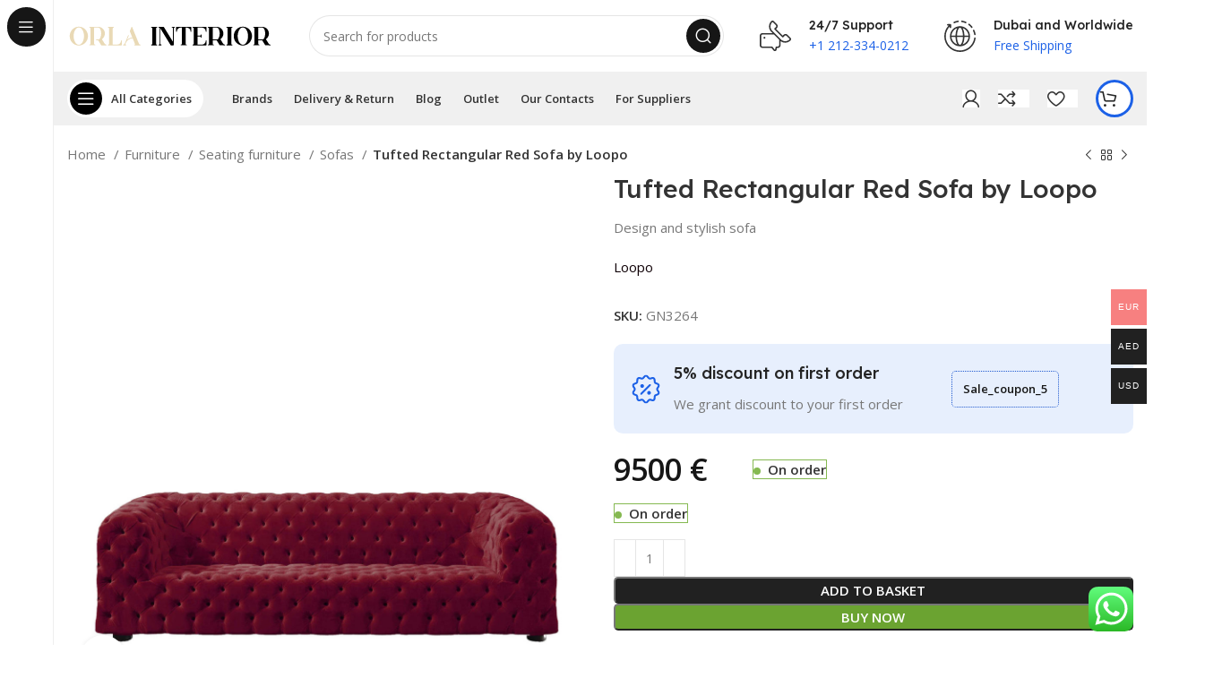

--- FILE ---
content_type: text/html; charset=UTF-8
request_url: https://orla-interior.com/product/tufted-rectangular-red-sofa-by-loopo/
body_size: 40134
content:
<!DOCTYPE html>
<html lang="en-GB">
<head>
	<meta charset="UTF-8">
	<link rel="profile" href="https://gmpg.org/xfn/11">
	<link rel="pingback" href="https://orla-interior.com/xmlrpc.php">

			<script>window.MSInputMethodContext && document.documentMode && document.write('<script src="https://orla-interior.com/wp-content/themes/woodmart/js/libs/ie11CustomProperties.min.js"><\/script>');</script>
		<title>Buy Tufted Rectangular Red Sofa by Loopo online in Dubai - Abu Dhabi - UAE  | Orla Interior </title>
<meta property="product:price:amount" content="9500">
<meta property="product:price:currency" content="EUR">
<meta name="description" content="Shop Tufted Rectangular Red Sofa by Loopo at the best prices. Free delivery across Dubai, Abu Dhabi and UAE. ✓ Easy Returns ✓ Click &amp; Collect. Furniture store Orla Interior. 
">
<meta name="robots" content="index, follow, max-snippet:-1, max-image-preview:large, max-video-preview:-1">
<link rel="canonical" href="https://orla-interior.com/product/tufted-rectangular-red-sofa-by-loopo/">
<meta property="og:url" content="https://orla-interior.com/product/tufted-rectangular-red-sofa-by-loopo/">
<meta property="og:site_name" content="Orla Interior">
<meta property="og:locale" content="en_GB">
<meta property="og:type" content="product">
<meta property="og:title" content="Buy Tufted Rectangular Red Sofa by Loopo online in Dubai - Abu Dhabi - UAE  | Orla Interior ">
<meta property="og:description" content="Shop Tufted Rectangular Red Sofa by Loopo at the best prices. Free delivery across Dubai, Abu Dhabi and UAE. ✓ Easy Returns ✓ Click &amp; Collect. Furniture store Orla Interior. 
">
<meta property="og:image" content="https://orla-interior.com/wp-content/uploads/shop/64/9c/36/ce/tufted-rectangular-red-sofa-by-loopo.jpg">
<meta property="og:image:secure_url" content="https://orla-interior.com/wp-content/uploads/shop/64/9c/36/ce/tufted-rectangular-red-sofa-by-loopo.jpg">
<meta property="og:image:width" content="1400">
<meta property="og:image:height" content="1400">
<meta property="og:image:alt" content="Tufted Rectangular Red Sofa by Loopo">
<meta name="twitter:card" content="summary">
<meta name="twitter:title" content="Buy Tufted Rectangular Red Sofa by Loopo online in Dubai - Abu Dhabi - UAE  | Orla Interior ">
<meta name="twitter:description" content="Shop Tufted Rectangular Red Sofa by Loopo at the best prices. Free delivery across Dubai, Abu Dhabi and UAE. ✓ Easy Returns ✓ Click &amp; Collect. Furniture store Orla Interior. 
">
<meta name="twitter:image" content="https://orla-interior.com/wp-content/uploads/shop/64/9c/36/ce/tufted-rectangular-red-sofa-by-loopo.jpg">
<link rel='dns-prefetch' href='//www.googletagmanager.com' />
<link rel='dns-prefetch' href='//fonts.googleapis.com' />
<link rel="alternate" type="application/rss+xml" title="Orla Interior &raquo; Feed" href="https://orla-interior.com/feed/" />
<link rel="alternate" type="application/rss+xml" title="Orla Interior &raquo; Comments Feed" href="https://orla-interior.com/comments/feed/" />
<link rel="alternate" type="application/rss+xml" title="Orla Interior &raquo; Tufted Rectangular Red Sofa by Loopo Comments Feed" href="https://orla-interior.com/product/tufted-rectangular-red-sofa-by-loopo/feed/" />
<link rel='stylesheet' id='sgr-css' href='https://orla-interior.com/wp-content/plugins/simple-google-recaptcha/sgr.css?ver=1689324163' type='text/css' media='all' />
<link rel='stylesheet' id='woocommerce-multi-currency-css' href='https://orla-interior.com/wp-content/plugins/woocommerce-multi-currency/css/woocommerce-multi-currency.min.css?ver=2.2.5' type='text/css' media='all' />
<style id='woocommerce-multi-currency-inline-css' type='text/css'>
.woocommerce-multi-currency .wmc-list-currencies .wmc-currency.wmc-active,.woocommerce-multi-currency .wmc-list-currencies .wmc-currency:hover {background: #f78080 !important;}
		.woocommerce-multi-currency .wmc-list-currencies .wmc-currency,.woocommerce-multi-currency .wmc-title, .woocommerce-multi-currency.wmc-price-switcher a {background: #212121 !important;}
		.woocommerce-multi-currency .wmc-title, .woocommerce-multi-currency .wmc-list-currencies .wmc-currency span,.woocommerce-multi-currency .wmc-list-currencies .wmc-currency a,.woocommerce-multi-currency.wmc-price-switcher a {color: #ffffff !important;}.woocommerce-multi-currency.wmc-shortcode .wmc-currency{background-color:#ffffff;color:#212121}.woocommerce-multi-currency.wmc-shortcode .wmc-currency.wmc-active,.woocommerce-multi-currency.wmc-shortcode .wmc-current-currency{background-color:#ffffff;color:#212121}.woocommerce-multi-currency.wmc-shortcode.vertical-currency-symbols-circle:not(.wmc-currency-trigger-click) .wmc-currency-wrapper:hover .wmc-sub-currency,.woocommerce-multi-currency.wmc-shortcode.vertical-currency-symbols-circle.wmc-currency-trigger-click .wmc-sub-currency{animation: height_slide 200ms;}@keyframes height_slide {0% {height: 0;} 100% {height: 200%;} }
</style>
<link rel='stylesheet' id='ht_ctc_main_css-css' href='https://orla-interior.com/wp-content/plugins/click-to-chat-for-whatsapp/new/inc/assets/css/main.css?ver=4.10' type='text/css' media='all' />
<link rel='stylesheet' id='wp-block-library-css' href='https://orla-interior.com/wp-includes/css/dist/block-library/style.min.css?ver=6.6.4' type='text/css' media='all' />
<link rel='stylesheet' id='premmerce_filter_admin_blocks_style-css' href='https://orla-interior.com/wp-content/plugins/premmerce-woocommerce-product-filter-premium/assets/blocks/style.css?ver=3.7' type='text/css' media='all' />
<style id='safe-svg-svg-icon-style-inline-css' type='text/css'>
.safe-svg-cover{text-align:center}.safe-svg-cover .safe-svg-inside{display:inline-block;max-width:100%}.safe-svg-cover svg{fill:currentColor;height:100%;max-height:100%;max-width:100%;width:100%}

</style>
<style id='wpseopress-local-business-style-inline-css' type='text/css'>
span.wp-block-wpseopress-local-business-field{margin-right:8px}

</style>
<style id='classic-theme-styles-inline-css' type='text/css'>
/*! This file is auto-generated */
.wp-block-button__link{color:#fff;background-color:#32373c;border-radius:9999px;box-shadow:none;text-decoration:none;padding:calc(.667em + 2px) calc(1.333em + 2px);font-size:1.125em}.wp-block-file__button{background:#32373c;color:#fff;text-decoration:none}
</style>
<style id='global-styles-inline-css' type='text/css'>
:root{--wp--preset--aspect-ratio--square: 1;--wp--preset--aspect-ratio--4-3: 4/3;--wp--preset--aspect-ratio--3-4: 3/4;--wp--preset--aspect-ratio--3-2: 3/2;--wp--preset--aspect-ratio--2-3: 2/3;--wp--preset--aspect-ratio--16-9: 16/9;--wp--preset--aspect-ratio--9-16: 9/16;--wp--preset--color--black: #000000;--wp--preset--color--cyan-bluish-gray: #abb8c3;--wp--preset--color--white: #ffffff;--wp--preset--color--pale-pink: #f78da7;--wp--preset--color--vivid-red: #cf2e2e;--wp--preset--color--luminous-vivid-orange: #ff6900;--wp--preset--color--luminous-vivid-amber: #fcb900;--wp--preset--color--light-green-cyan: #7bdcb5;--wp--preset--color--vivid-green-cyan: #00d084;--wp--preset--color--pale-cyan-blue: #8ed1fc;--wp--preset--color--vivid-cyan-blue: #0693e3;--wp--preset--color--vivid-purple: #9b51e0;--wp--preset--gradient--vivid-cyan-blue-to-vivid-purple: linear-gradient(135deg,rgba(6,147,227,1) 0%,rgb(155,81,224) 100%);--wp--preset--gradient--light-green-cyan-to-vivid-green-cyan: linear-gradient(135deg,rgb(122,220,180) 0%,rgb(0,208,130) 100%);--wp--preset--gradient--luminous-vivid-amber-to-luminous-vivid-orange: linear-gradient(135deg,rgba(252,185,0,1) 0%,rgba(255,105,0,1) 100%);--wp--preset--gradient--luminous-vivid-orange-to-vivid-red: linear-gradient(135deg,rgba(255,105,0,1) 0%,rgb(207,46,46) 100%);--wp--preset--gradient--very-light-gray-to-cyan-bluish-gray: linear-gradient(135deg,rgb(238,238,238) 0%,rgb(169,184,195) 100%);--wp--preset--gradient--cool-to-warm-spectrum: linear-gradient(135deg,rgb(74,234,220) 0%,rgb(151,120,209) 20%,rgb(207,42,186) 40%,rgb(238,44,130) 60%,rgb(251,105,98) 80%,rgb(254,248,76) 100%);--wp--preset--gradient--blush-light-purple: linear-gradient(135deg,rgb(255,206,236) 0%,rgb(152,150,240) 100%);--wp--preset--gradient--blush-bordeaux: linear-gradient(135deg,rgb(254,205,165) 0%,rgb(254,45,45) 50%,rgb(107,0,62) 100%);--wp--preset--gradient--luminous-dusk: linear-gradient(135deg,rgb(255,203,112) 0%,rgb(199,81,192) 50%,rgb(65,88,208) 100%);--wp--preset--gradient--pale-ocean: linear-gradient(135deg,rgb(255,245,203) 0%,rgb(182,227,212) 50%,rgb(51,167,181) 100%);--wp--preset--gradient--electric-grass: linear-gradient(135deg,rgb(202,248,128) 0%,rgb(113,206,126) 100%);--wp--preset--gradient--midnight: linear-gradient(135deg,rgb(2,3,129) 0%,rgb(40,116,252) 100%);--wp--preset--font-size--small: 13px;--wp--preset--font-size--medium: 20px;--wp--preset--font-size--large: 36px;--wp--preset--font-size--x-large: 42px;--wp--preset--font-family--inter: "Inter", sans-serif;--wp--preset--font-family--cardo: Cardo;--wp--preset--spacing--20: 0.44rem;--wp--preset--spacing--30: 0.67rem;--wp--preset--spacing--40: 1rem;--wp--preset--spacing--50: 1.5rem;--wp--preset--spacing--60: 2.25rem;--wp--preset--spacing--70: 3.38rem;--wp--preset--spacing--80: 5.06rem;--wp--preset--shadow--natural: 6px 6px 9px rgba(0, 0, 0, 0.2);--wp--preset--shadow--deep: 12px 12px 50px rgba(0, 0, 0, 0.4);--wp--preset--shadow--sharp: 6px 6px 0px rgba(0, 0, 0, 0.2);--wp--preset--shadow--outlined: 6px 6px 0px -3px rgba(255, 255, 255, 1), 6px 6px rgba(0, 0, 0, 1);--wp--preset--shadow--crisp: 6px 6px 0px rgba(0, 0, 0, 1);}:where(.is-layout-flex){gap: 0.5em;}:where(.is-layout-grid){gap: 0.5em;}body .is-layout-flex{display: flex;}.is-layout-flex{flex-wrap: wrap;align-items: center;}.is-layout-flex > :is(*, div){margin: 0;}body .is-layout-grid{display: grid;}.is-layout-grid > :is(*, div){margin: 0;}:where(.wp-block-columns.is-layout-flex){gap: 2em;}:where(.wp-block-columns.is-layout-grid){gap: 2em;}:where(.wp-block-post-template.is-layout-flex){gap: 1.25em;}:where(.wp-block-post-template.is-layout-grid){gap: 1.25em;}.has-black-color{color: var(--wp--preset--color--black) !important;}.has-cyan-bluish-gray-color{color: var(--wp--preset--color--cyan-bluish-gray) !important;}.has-white-color{color: var(--wp--preset--color--white) !important;}.has-pale-pink-color{color: var(--wp--preset--color--pale-pink) !important;}.has-vivid-red-color{color: var(--wp--preset--color--vivid-red) !important;}.has-luminous-vivid-orange-color{color: var(--wp--preset--color--luminous-vivid-orange) !important;}.has-luminous-vivid-amber-color{color: var(--wp--preset--color--luminous-vivid-amber) !important;}.has-light-green-cyan-color{color: var(--wp--preset--color--light-green-cyan) !important;}.has-vivid-green-cyan-color{color: var(--wp--preset--color--vivid-green-cyan) !important;}.has-pale-cyan-blue-color{color: var(--wp--preset--color--pale-cyan-blue) !important;}.has-vivid-cyan-blue-color{color: var(--wp--preset--color--vivid-cyan-blue) !important;}.has-vivid-purple-color{color: var(--wp--preset--color--vivid-purple) !important;}.has-black-background-color{background-color: var(--wp--preset--color--black) !important;}.has-cyan-bluish-gray-background-color{background-color: var(--wp--preset--color--cyan-bluish-gray) !important;}.has-white-background-color{background-color: var(--wp--preset--color--white) !important;}.has-pale-pink-background-color{background-color: var(--wp--preset--color--pale-pink) !important;}.has-vivid-red-background-color{background-color: var(--wp--preset--color--vivid-red) !important;}.has-luminous-vivid-orange-background-color{background-color: var(--wp--preset--color--luminous-vivid-orange) !important;}.has-luminous-vivid-amber-background-color{background-color: var(--wp--preset--color--luminous-vivid-amber) !important;}.has-light-green-cyan-background-color{background-color: var(--wp--preset--color--light-green-cyan) !important;}.has-vivid-green-cyan-background-color{background-color: var(--wp--preset--color--vivid-green-cyan) !important;}.has-pale-cyan-blue-background-color{background-color: var(--wp--preset--color--pale-cyan-blue) !important;}.has-vivid-cyan-blue-background-color{background-color: var(--wp--preset--color--vivid-cyan-blue) !important;}.has-vivid-purple-background-color{background-color: var(--wp--preset--color--vivid-purple) !important;}.has-black-border-color{border-color: var(--wp--preset--color--black) !important;}.has-cyan-bluish-gray-border-color{border-color: var(--wp--preset--color--cyan-bluish-gray) !important;}.has-white-border-color{border-color: var(--wp--preset--color--white) !important;}.has-pale-pink-border-color{border-color: var(--wp--preset--color--pale-pink) !important;}.has-vivid-red-border-color{border-color: var(--wp--preset--color--vivid-red) !important;}.has-luminous-vivid-orange-border-color{border-color: var(--wp--preset--color--luminous-vivid-orange) !important;}.has-luminous-vivid-amber-border-color{border-color: var(--wp--preset--color--luminous-vivid-amber) !important;}.has-light-green-cyan-border-color{border-color: var(--wp--preset--color--light-green-cyan) !important;}.has-vivid-green-cyan-border-color{border-color: var(--wp--preset--color--vivid-green-cyan) !important;}.has-pale-cyan-blue-border-color{border-color: var(--wp--preset--color--pale-cyan-blue) !important;}.has-vivid-cyan-blue-border-color{border-color: var(--wp--preset--color--vivid-cyan-blue) !important;}.has-vivid-purple-border-color{border-color: var(--wp--preset--color--vivid-purple) !important;}.has-vivid-cyan-blue-to-vivid-purple-gradient-background{background: var(--wp--preset--gradient--vivid-cyan-blue-to-vivid-purple) !important;}.has-light-green-cyan-to-vivid-green-cyan-gradient-background{background: var(--wp--preset--gradient--light-green-cyan-to-vivid-green-cyan) !important;}.has-luminous-vivid-amber-to-luminous-vivid-orange-gradient-background{background: var(--wp--preset--gradient--luminous-vivid-amber-to-luminous-vivid-orange) !important;}.has-luminous-vivid-orange-to-vivid-red-gradient-background{background: var(--wp--preset--gradient--luminous-vivid-orange-to-vivid-red) !important;}.has-very-light-gray-to-cyan-bluish-gray-gradient-background{background: var(--wp--preset--gradient--very-light-gray-to-cyan-bluish-gray) !important;}.has-cool-to-warm-spectrum-gradient-background{background: var(--wp--preset--gradient--cool-to-warm-spectrum) !important;}.has-blush-light-purple-gradient-background{background: var(--wp--preset--gradient--blush-light-purple) !important;}.has-blush-bordeaux-gradient-background{background: var(--wp--preset--gradient--blush-bordeaux) !important;}.has-luminous-dusk-gradient-background{background: var(--wp--preset--gradient--luminous-dusk) !important;}.has-pale-ocean-gradient-background{background: var(--wp--preset--gradient--pale-ocean) !important;}.has-electric-grass-gradient-background{background: var(--wp--preset--gradient--electric-grass) !important;}.has-midnight-gradient-background{background: var(--wp--preset--gradient--midnight) !important;}.has-small-font-size{font-size: var(--wp--preset--font-size--small) !important;}.has-medium-font-size{font-size: var(--wp--preset--font-size--medium) !important;}.has-large-font-size{font-size: var(--wp--preset--font-size--large) !important;}.has-x-large-font-size{font-size: var(--wp--preset--font-size--x-large) !important;}
:where(.wp-block-post-template.is-layout-flex){gap: 1.25em;}:where(.wp-block-post-template.is-layout-grid){gap: 1.25em;}
:where(.wp-block-columns.is-layout-flex){gap: 2em;}:where(.wp-block-columns.is-layout-grid){gap: 2em;}
:root :where(.wp-block-pullquote){font-size: 1.5em;line-height: 1.6;}
</style>
<style id='woocommerce-inline-inline-css' type='text/css'>
.woocommerce form .form-row .required { visibility: visible; }
</style>
<link rel='stylesheet' id='js_composer_front-css' href='https://orla-interior.com/wp-content/plugins/js_composer/assets/css/js_composer.min.css?ver=6.13.0' type='text/css' media='all' />
<link rel='stylesheet' id='bootstrap-css' href='https://orla-interior.com/wp-content/themes/woodmart/css/bootstrap-light.min.css?ver=7.2.4' type='text/css' media='all' />
<link rel='stylesheet' id='woodmart-style-css' href='https://orla-interior.com/wp-content/themes/woodmart/css/parts/base.min.css?ver=7.2.4' type='text/css' media='all' />
<link rel='stylesheet' id='wd-widget-recent-post-comments-css' href='https://orla-interior.com/wp-content/themes/woodmart/css/parts/widget-recent-post-comments.min.css?ver=7.2.4' type='text/css' media='all' />
<link rel='stylesheet' id='wd-widget-wd-recent-posts-css' href='https://orla-interior.com/wp-content/themes/woodmart/css/parts/widget-wd-recent-posts.min.css?ver=7.2.4' type='text/css' media='all' />
<link rel='stylesheet' id='wd-widget-nav-css' href='https://orla-interior.com/wp-content/themes/woodmart/css/parts/widget-nav.min.css?ver=7.2.4' type='text/css' media='all' />
<link rel='stylesheet' id='wd-widget-product-list-css' href='https://orla-interior.com/wp-content/themes/woodmart/css/parts/woo-widget-product-list.min.css?ver=7.2.4' type='text/css' media='all' />
<link rel='stylesheet' id='wd-wp-gutenberg-css' href='https://orla-interior.com/wp-content/themes/woodmart/css/parts/wp-gutenberg.min.css?ver=7.2.4' type='text/css' media='all' />
<link rel='stylesheet' id='wd-wpcf7-css' href='https://orla-interior.com/wp-content/themes/woodmart/css/parts/int-wpcf7.min.css?ver=7.2.4' type='text/css' media='all' />
<link rel='stylesheet' id='wd-wpbakery-base-css' href='https://orla-interior.com/wp-content/themes/woodmart/css/parts/int-wpb-base.min.css?ver=7.2.4' type='text/css' media='all' />
<link rel='stylesheet' id='wd-wpbakery-base-deprecated-css' href='https://orla-interior.com/wp-content/themes/woodmart/css/parts/int-wpb-base-deprecated.min.css?ver=7.2.4' type='text/css' media='all' />
<link rel='stylesheet' id='wd-woocommerce-base-css' href='https://orla-interior.com/wp-content/themes/woodmart/css/parts/woocommerce-base.min.css?ver=7.2.4' type='text/css' media='all' />
<link rel='stylesheet' id='wd-mod-star-rating-css' href='https://orla-interior.com/wp-content/themes/woodmart/css/parts/mod-star-rating.min.css?ver=7.2.4' type='text/css' media='all' />
<link rel='stylesheet' id='wd-woo-el-track-order-css' href='https://orla-interior.com/wp-content/themes/woodmart/css/parts/woo-el-track-order.min.css?ver=7.2.4' type='text/css' media='all' />
<link rel='stylesheet' id='wd-woo-gutenberg-css' href='https://orla-interior.com/wp-content/themes/woodmart/css/parts/woo-gutenberg.min.css?ver=7.2.4' type='text/css' media='all' />
<link rel='stylesheet' id='wd-woo-mod-quantity-css' href='https://orla-interior.com/wp-content/themes/woodmart/css/parts/woo-mod-quantity.min.css?ver=7.2.4' type='text/css' media='all' />
<link rel='stylesheet' id='wd-woo-opt-free-progress-bar-css' href='https://orla-interior.com/wp-content/themes/woodmart/css/parts/woo-opt-free-progress-bar.min.css?ver=7.2.4' type='text/css' media='all' />
<link rel='stylesheet' id='wd-woo-mod-progress-bar-css' href='https://orla-interior.com/wp-content/themes/woodmart/css/parts/woo-mod-progress-bar.min.css?ver=7.2.4' type='text/css' media='all' />
<link rel='stylesheet' id='wd-woo-single-prod-el-base-css' href='https://orla-interior.com/wp-content/themes/woodmart/css/parts/woo-single-prod-el-base.min.css?ver=7.2.4' type='text/css' media='all' />
<link rel='stylesheet' id='wd-woo-mod-stock-status-css' href='https://orla-interior.com/wp-content/themes/woodmart/css/parts/woo-mod-stock-status.min.css?ver=7.2.4' type='text/css' media='all' />
<link rel='stylesheet' id='wd-woo-opt-hide-larger-price-css' href='https://orla-interior.com/wp-content/themes/woodmart/css/parts/woo-opt-hide-larger-price.min.css?ver=7.2.4' type='text/css' media='all' />
<link rel='stylesheet' id='wd-woo-mod-shop-attributes-css' href='https://orla-interior.com/wp-content/themes/woodmart/css/parts/woo-mod-shop-attributes.min.css?ver=7.2.4' type='text/css' media='all' />
<link rel='stylesheet' id='child-style-css' href='https://orla-interior.com/wp-content/themes/woodmart-child/style.css?ver=7.2.4' type='text/css' media='all' />
<link rel='stylesheet' id='wd-mod-nav-vertical-css' href='https://orla-interior.com/wp-content/themes/woodmart/css/parts/mod-nav-vertical.min.css?ver=7.2.4' type='text/css' media='all' />
<link rel='stylesheet' id='wd-sticky-nav-css' href='https://orla-interior.com/wp-content/themes/woodmart/css/parts/opt-sticky-nav.min.css?ver=7.2.4' type='text/css' media='all' />
<link rel='stylesheet' id='wd-header-base-css' href='https://orla-interior.com/wp-content/themes/woodmart/css/parts/header-base.min.css?ver=7.2.4' type='text/css' media='all' />
<link rel='stylesheet' id='wd-mod-tools-css' href='https://orla-interior.com/wp-content/themes/woodmart/css/parts/mod-tools.min.css?ver=7.2.4' type='text/css' media='all' />
<link rel='stylesheet' id='wd-header-search-css' href='https://orla-interior.com/wp-content/themes/woodmart/css/parts/header-el-search.min.css?ver=7.2.4' type='text/css' media='all' />
<link rel='stylesheet' id='wd-header-search-form-css' href='https://orla-interior.com/wp-content/themes/woodmart/css/parts/header-el-search-form.min.css?ver=7.2.4' type='text/css' media='all' />
<link rel='stylesheet' id='wd-wd-search-results-css' href='https://orla-interior.com/wp-content/themes/woodmart/css/parts/wd-search-results.min.css?ver=7.2.4' type='text/css' media='all' />
<link rel='stylesheet' id='wd-wd-search-form-css' href='https://orla-interior.com/wp-content/themes/woodmart/css/parts/wd-search-form.min.css?ver=7.2.4' type='text/css' media='all' />
<link rel='stylesheet' id='wd-header-elements-base-css' href='https://orla-interior.com/wp-content/themes/woodmart/css/parts/header-el-base.min.css?ver=7.2.4' type='text/css' media='all' />
<link rel='stylesheet' id='wd-info-box-css' href='https://orla-interior.com/wp-content/themes/woodmart/css/parts/el-info-box.min.css?ver=7.2.4' type='text/css' media='all' />
<link rel='stylesheet' id='wd-woo-mod-login-form-css' href='https://orla-interior.com/wp-content/themes/woodmart/css/parts/woo-mod-login-form.min.css?ver=7.2.4' type='text/css' media='all' />
<link rel='stylesheet' id='wd-header-my-account-css' href='https://orla-interior.com/wp-content/themes/woodmart/css/parts/header-el-my-account.min.css?ver=7.2.4' type='text/css' media='all' />
<link rel='stylesheet' id='wd-mod-tools-design-8-css' href='https://orla-interior.com/wp-content/themes/woodmart/css/parts/mod-tools-design-8.min.css?ver=7.2.4' type='text/css' media='all' />
<link rel='stylesheet' id='wd-header-cart-side-css' href='https://orla-interior.com/wp-content/themes/woodmart/css/parts/header-el-cart-side.min.css?ver=7.2.4' type='text/css' media='all' />
<link rel='stylesheet' id='wd-header-cart-css' href='https://orla-interior.com/wp-content/themes/woodmart/css/parts/header-el-cart.min.css?ver=7.2.4' type='text/css' media='all' />
<link rel='stylesheet' id='wd-widget-shopping-cart-css' href='https://orla-interior.com/wp-content/themes/woodmart/css/parts/woo-widget-shopping-cart.min.css?ver=7.2.4' type='text/css' media='all' />
<link rel='stylesheet' id='wd-woo-single-prod-builder-css' href='https://orla-interior.com/wp-content/themes/woodmart/css/parts/woo-single-prod-builder.min.css?ver=7.2.4' type='text/css' media='all' />
<link rel='stylesheet' id='wd-woo-el-breadcrumbs-css' href='https://orla-interior.com/wp-content/themes/woodmart/css/parts/woo-el-breadcrumbs.min.css?ver=7.2.4' type='text/css' media='all' />
<link rel='stylesheet' id='wd-woo-single-prod-el-navigation-css' href='https://orla-interior.com/wp-content/themes/woodmart/css/parts/woo-single-prod-el-navigation.min.css?ver=7.2.4' type='text/css' media='all' />
<link rel='stylesheet' id='wd-woo-single-prod-el-gallery-css' href='https://orla-interior.com/wp-content/themes/woodmart/css/parts/woo-single-prod-el-gallery.min.css?ver=7.2.4' type='text/css' media='all' />
<link rel='stylesheet' id='wd-owl-carousel-css' href='https://orla-interior.com/wp-content/themes/woodmart/css/parts/lib-owl-carousel.min.css?ver=7.2.4' type='text/css' media='all' />
<link rel='stylesheet' id='wd-photoswipe-css' href='https://orla-interior.com/wp-content/themes/woodmart/css/parts/lib-photoswipe.min.css?ver=7.2.4' type='text/css' media='all' />
<link rel='stylesheet' id='wd-section-title-css' href='https://orla-interior.com/wp-content/themes/woodmart/css/parts/el-section-title.min.css?ver=7.2.4' type='text/css' media='all' />
<link rel='stylesheet' id='wd-mod-highlighted-text-css' href='https://orla-interior.com/wp-content/themes/woodmart/css/parts/mod-highlighted-text.min.css?ver=7.2.4' type='text/css' media='all' />
<link rel='stylesheet' id='wd-text-block-css' href='https://orla-interior.com/wp-content/themes/woodmart/css/parts/el-text-block.min.css?ver=7.2.4' type='text/css' media='all' />
<link rel='stylesheet' id='wd-social-icons-css' href='https://orla-interior.com/wp-content/themes/woodmart/css/parts/el-social-icons.min.css?ver=7.2.4' type='text/css' media='all' />
<link rel='stylesheet' id='wd-list-css' href='https://orla-interior.com/wp-content/themes/woodmart/css/parts/el-list.min.css?ver=7.2.4' type='text/css' media='all' />
<link rel='stylesheet' id='wd-woo-single-prod-el-reviews-css' href='https://orla-interior.com/wp-content/themes/woodmart/css/parts/woo-single-prod-el-reviews.min.css?ver=7.2.4' type='text/css' media='all' />
<link rel='stylesheet' id='wd-woo-single-prod-el-reviews-style-2-css' href='https://orla-interior.com/wp-content/themes/woodmart/css/parts/woo-single-prod-el-reviews-style-2.min.css?ver=7.2.4' type='text/css' media='all' />
<link rel='stylesheet' id='wd-mod-comments-css' href='https://orla-interior.com/wp-content/themes/woodmart/css/parts/mod-comments.min.css?ver=7.2.4' type='text/css' media='all' />
<link rel='stylesheet' id='wd-product-loop-css' href='https://orla-interior.com/wp-content/themes/woodmart/css/parts/woo-product-loop.min.css?ver=7.2.4' type='text/css' media='all' />
<link rel='stylesheet' id='wd-product-loop-fw-button-css' href='https://orla-interior.com/wp-content/themes/woodmart/css/parts/woo-prod-loop-fw-button.min.css?ver=7.2.4' type='text/css' media='all' />
<link rel='stylesheet' id='wd-woo-mod-add-btn-replace-css' href='https://orla-interior.com/wp-content/themes/woodmart/css/parts/woo-mod-add-btn-replace.min.css?ver=7.2.4' type='text/css' media='all' />
<link rel='stylesheet' id='wd-woo-mod-swatches-base-css' href='https://orla-interior.com/wp-content/themes/woodmart/css/parts/woo-mod-swatches-base.min.css?ver=7.2.4' type='text/css' media='all' />
<link rel='stylesheet' id='wd-mod-more-description-css' href='https://orla-interior.com/wp-content/themes/woodmart/css/parts/mod-more-description.min.css?ver=7.2.4' type='text/css' media='all' />
<link rel='stylesheet' id='wd-woo-opt-products-bg-css' href='https://orla-interior.com/wp-content/themes/woodmart/css/parts/woo-opt-products-bg.min.css?ver=7.2.4' type='text/css' media='all' />
<link rel='stylesheet' id='wd-woo-opt-title-limit-css' href='https://orla-interior.com/wp-content/themes/woodmart/css/parts/woo-opt-title-limit.min.css?ver=7.2.4' type='text/css' media='all' />
<link rel='stylesheet' id='wd-woo-opt-stretch-cont-css' href='https://orla-interior.com/wp-content/themes/woodmart/css/parts/woo-opt-stretch-cont.min.css?ver=7.2.4' type='text/css' media='all' />
<link rel='stylesheet' id='wd-woo-opt-grid-gallery-css' href='https://orla-interior.com/wp-content/themes/woodmart/css/parts/woo-opt-grid-gallery.min.css?ver=7.2.4' type='text/css' media='all' />
<link rel='stylesheet' id='wd-mfp-popup-css' href='https://orla-interior.com/wp-content/themes/woodmart/css/parts/lib-magnific-popup.min.css?ver=7.2.4' type='text/css' media='all' />
<link rel='stylesheet' id='wd-woo-prod-loop-small-css' href='https://orla-interior.com/wp-content/themes/woodmart/css/parts/woo-prod-loop-small.min.css?ver=7.2.4' type='text/css' media='all' />
<link rel='stylesheet' id='wd-widget-collapse-css' href='https://orla-interior.com/wp-content/themes/woodmart/css/parts/opt-widget-collapse.min.css?ver=7.2.4' type='text/css' media='all' />
<link rel='stylesheet' id='wd-footer-base-css' href='https://orla-interior.com/wp-content/themes/woodmart/css/parts/footer-base.min.css?ver=7.2.4' type='text/css' media='all' />
<link rel='stylesheet' id='wd-mod-nav-menu-label-css' href='https://orla-interior.com/wp-content/themes/woodmart/css/parts/mod-nav-menu-label.min.css?ver=7.2.4' type='text/css' media='all' />
<link rel='stylesheet' id='wd-scroll-top-css' href='https://orla-interior.com/wp-content/themes/woodmart/css/parts/opt-scrolltotop.min.css?ver=7.2.4' type='text/css' media='all' />
<link rel='stylesheet' id='wd-header-my-account-sidebar-css' href='https://orla-interior.com/wp-content/themes/woodmart/css/parts/header-el-my-account-sidebar.min.css?ver=7.2.4' type='text/css' media='all' />
<link rel='stylesheet' id='wd-bottom-toolbar-css' href='https://orla-interior.com/wp-content/themes/woodmart/css/parts/opt-bottom-toolbar.min.css?ver=7.2.4' type='text/css' media='all' />
<link rel='stylesheet' id='xts-style-header_171341-css' href='https://orla-interior.com/wp-content/uploads/2023/11/xts-header_171341-1699007134.css?ver=7.2.4' type='text/css' media='all' />
<link rel='stylesheet' id='xts-style-theme_settings_default-css' href='https://orla-interior.com/wp-content/uploads/2023/10/xts-theme_settings_default-1696319172.css?ver=7.2.4' type='text/css' media='all' />
<link rel='stylesheet' id='xts-google-fonts-css' href='https://fonts.googleapis.com/css?family=Open+Sans%3A400%2C600%7CLexend+Deca%3A400%2C600%2C500%2C700&#038;ver=7.2.4' type='text/css' media='all' />
<script type="text/javascript" src="https://orla-interior.com/wp-includes/js/jquery/jquery.min.js?ver=3.7.1" id="jquery-core-js"></script>
<script type="text/javascript" src="https://orla-interior.com/wp-includes/js/jquery/jquery-migrate.min.js?ver=3.4.1" id="jquery-migrate-js"></script>
<script type="text/javascript" id="sgr-js-extra">
/* <![CDATA[ */
var sgr = {"sgr_site_key":"6LeLPiInAAAAAGegnMWvl9c3Zdgfudsrfq6d-v2J"};
/* ]]> */
</script>
<script type="text/javascript" src="https://orla-interior.com/wp-content/plugins/simple-google-recaptcha/sgr.js?ver=1689324163" id="sgr-js"></script>
<script type="text/javascript" id="woocommerce-multi-currency-js-extra">
/* <![CDATA[ */
var wooMultiCurrencyParams = {"enableCacheCompatible":"1","ajaxUrl":"https:\/\/orla-interior.com\/wp-admin\/admin-ajax.php","switchByJS":"1","extra_params":[],"current_currency":"EUR","currencyByPaymentImmediately":"","click_to_expand_currencies_bar":""};
/* ]]> */
</script>
<script type="text/javascript" src="https://orla-interior.com/wp-content/plugins/woocommerce-multi-currency/js/woocommerce-multi-currency.min.js?ver=2.2.5" id="woocommerce-multi-currency-js"></script>
<script type="text/javascript" src="https://orla-interior.com/wp-content/plugins/woocommerce/assets/js/jquery-blockui/jquery.blockUI.min.js?ver=2.7.0-wc.9.5.3" id="jquery-blockui-js" data-wp-strategy="defer"></script>
<script type="text/javascript" id="wc-add-to-cart-js-extra">
/* <![CDATA[ */
var wc_add_to_cart_params = {"ajax_url":"\/wp-admin\/admin-ajax.php","wc_ajax_url":"\/?wc-ajax=%%endpoint%%","i18n_view_cart":"View basket","cart_url":"https:\/\/orla-interior.com\/cart\/","is_cart":"","cart_redirect_after_add":"no"};
/* ]]> */
</script>
<script type="text/javascript" src="https://orla-interior.com/wp-content/plugins/woocommerce/assets/js/frontend/add-to-cart.min.js?ver=9.5.3" id="wc-add-to-cart-js" data-wp-strategy="defer"></script>
<script type="text/javascript" src="https://orla-interior.com/wp-content/plugins/woocommerce/assets/js/zoom/jquery.zoom.min.js?ver=1.7.21-wc.9.5.3" id="zoom-js" defer="defer" data-wp-strategy="defer"></script>
<script type="text/javascript" id="wc-single-product-js-extra">
/* <![CDATA[ */
var wc_single_product_params = {"i18n_required_rating_text":"Please select a rating","i18n_product_gallery_trigger_text":"View full-screen image gallery","review_rating_required":"yes","flexslider":{"rtl":false,"animation":"slide","smoothHeight":true,"directionNav":false,"controlNav":"thumbnails","slideshow":false,"animationSpeed":500,"animationLoop":false,"allowOneSlide":false},"zoom_enabled":"","zoom_options":[],"photoswipe_enabled":"","photoswipe_options":{"shareEl":false,"closeOnScroll":false,"history":false,"hideAnimationDuration":0,"showAnimationDuration":0},"flexslider_enabled":""};
/* ]]> */
</script>
<script type="text/javascript" src="https://orla-interior.com/wp-content/plugins/woocommerce/assets/js/frontend/single-product.min.js?ver=9.5.3" id="wc-single-product-js" defer="defer" data-wp-strategy="defer"></script>
<script type="text/javascript" src="https://orla-interior.com/wp-content/plugins/woocommerce/assets/js/js-cookie/js.cookie.min.js?ver=2.1.4-wc.9.5.3" id="js-cookie-js" defer="defer" data-wp-strategy="defer"></script>
<script type="text/javascript" id="woocommerce-js-extra">
/* <![CDATA[ */
var woocommerce_params = {"ajax_url":"\/wp-admin\/admin-ajax.php","wc_ajax_url":"\/?wc-ajax=%%endpoint%%"};
/* ]]> */
</script>
<script type="text/javascript" src="https://orla-interior.com/wp-content/plugins/woocommerce/assets/js/frontend/woocommerce.min.js?ver=9.5.3" id="woocommerce-js" defer="defer" data-wp-strategy="defer"></script>
<script type="text/javascript" src="https://orla-interior.com/wp-content/plugins/js_composer/assets/js/vendors/woocommerce-add-to-cart.js?ver=6.13.0" id="vc_woocommerce-add-to-cart-js-js"></script>

<!-- Google tag (gtag.js) snippet added by Site Kit -->

<!-- Google Analytics snippet added by Site Kit -->
<script type="text/javascript" src="https://www.googletagmanager.com/gtag/js?id=GT-WK5NXDF" id="google_gtagjs-js" async></script>
<script type="text/javascript" id="google_gtagjs-js-after">
/* <![CDATA[ */
window.dataLayer = window.dataLayer || [];function gtag(){dataLayer.push(arguments);}
gtag("set","linker",{"domains":["orla-interior.com"]});
gtag("js", new Date());
gtag("set", "developer_id.dZTNiMT", true);
gtag("config", "GT-WK5NXDF");
/* ]]> */
</script>

<!-- End Google tag (gtag.js) snippet added by Site Kit -->
<script type="text/javascript" src="https://orla-interior.com/wp-content/themes/woodmart/js/libs/device.min.js?ver=7.2.4" id="wd-device-library-js"></script>
<script type="text/javascript" id="woocommerce-multi-currency-switcher-js-extra">
/* <![CDATA[ */
var _woocommerce_multi_currency_params = {"use_session":"0","do_not_reload_page":"","ajax_url":"https:\/\/orla-interior.com\/wp-admin\/admin-ajax.php","posts_submit":"0","switch_by_js":"1"};
/* ]]> */
</script>
<script type="text/javascript" src="https://orla-interior.com/wp-content/plugins/woocommerce-multi-currency/js/woocommerce-multi-currency-switcher.min.js?ver=2.2.5" id="woocommerce-multi-currency-switcher-js"></script>
<link rel="https://api.w.org/" href="https://orla-interior.com/wp-json/" /><link rel="alternate" title="JSON" type="application/json" href="https://orla-interior.com/wp-json/wp/v2/product/11621" /><link rel="alternate" title="oEmbed (JSON)" type="application/json+oembed" href="https://orla-interior.com/wp-json/oembed/1.0/embed?url=https%3A%2F%2Forla-interior.com%2Fproduct%2Ftufted-rectangular-red-sofa-by-loopo%2F" />
<link rel="alternate" title="oEmbed (XML)" type="text/xml+oembed" href="https://orla-interior.com/wp-json/oembed/1.0/embed?url=https%3A%2F%2Forla-interior.com%2Fproduct%2Ftufted-rectangular-red-sofa-by-loopo%2F&#038;format=xml" />
<style>.pseudo-clearfy-link { color: #008acf; cursor: pointer;}.pseudo-clearfy-link:hover { text-decoration: none;}</style><link rel="apple-touch-icon" sizes="180x180" href="/wp-content/uploads/fbrfg/apple-touch-icon.png">
<link rel="icon" type="image/png" sizes="32x32" href="/wp-content/uploads/fbrfg/favicon-32x32.png">
<link rel="icon" type="image/png" sizes="16x16" href="/wp-content/uploads/fbrfg/favicon-16x16.png">
<link rel="manifest" href="/wp-content/uploads/fbrfg/site.webmanifest">
<link rel="mask-icon" href="/wp-content/uploads/fbrfg/safari-pinned-tab.svg" color="#5bbad5">
<link rel="shortcut icon" href="/wp-content/uploads/fbrfg/favicon.ico">
<meta name="msapplication-TileColor" content="#da532c">
<meta name="msapplication-config" content="/wp-content/uploads/fbrfg/browserconfig.xml">
<meta name="theme-color" content="#ffffff"><!-- Google site verification - Google for WooCommerce -->
<meta name="google-site-verification" content="T7huesAVimorqnwA1TXd6bGWN0W1fdV_PoAkrzbmRQk" />
					<meta name="viewport" content="width=device-width, initial-scale=1.0, maximum-scale=1.0, user-scalable=no">
										<noscript><style>.woocommerce-product-gallery{ opacity: 1 !important; }</style></noscript>
	<meta name="generator" content="Powered by WPBakery Page Builder - drag and drop page builder for WordPress."/>
<style id='wp-fonts-local' type='text/css'>
@font-face{font-family:Inter;font-style:normal;font-weight:300 900;font-display:fallback;src:url('https://orla-interior.com/wp-content/plugins/woocommerce/assets/fonts/Inter-VariableFont_slnt,wght.woff2') format('woff2');font-stretch:normal;}
@font-face{font-family:Cardo;font-style:normal;font-weight:400;font-display:fallback;src:url('https://orla-interior.com/wp-content/plugins/woocommerce/assets/fonts/cardo_normal_400.woff2') format('woff2');}
</style>
<link rel="icon" href="https://orla-interior.com/wp-content/uploads/2020/06/cropped-favicon-32x32.png" sizes="32x32" />
<link rel="icon" href="https://orla-interior.com/wp-content/uploads/2020/06/cropped-favicon-192x192.png" sizes="192x192" />
<link rel="apple-touch-icon" href="https://orla-interior.com/wp-content/uploads/2020/06/cropped-favicon-180x180.png" />
<meta name="msapplication-TileImage" content="https://orla-interior.com/wp-content/uploads/2020/06/cropped-favicon-270x270.png" />
<style>
		
		</style><noscript><style> .wpb_animate_when_almost_visible { opacity: 1; }</style></noscript></head>

<body class="product-template-default single single-product postid-11621 theme-woodmart woocommerce-multi-currency-EUR woocommerce woocommerce-page woocommerce-no-js wrapper-custom  woodmart-product-design-default categories-accordion-on woodmart-archive-shop woodmart-ajax-shop-on offcanvas-sidebar-mobile offcanvas-sidebar-tablet sticky-toolbar-on hide-larger-price wd-sticky-nav-enabled wpb-js-composer js-comp-ver-6.13.0 vc_responsive">
			<script type="text/javascript" id="wd-flicker-fix">// Flicker fix.</script>	
				<div class="wd-sticky-nav wd-hide-md">
				<div class="wd-sticky-nav-title">
					<span>
						All Categories					</span>
				</div>

				<ul id="menu-sticky-navigation-mega-electronics" class="menu wd-nav wd-nav-vertical wd-nav-sticky"><li id="menu-item-5241" class="menu-item menu-item-type-taxonomy menu-item-object-product_cat current-product-ancestor current-menu-parent current-product-parent menu-item-has-children menu-item-5241 item-level-0 menu-simple-dropdown wd-event-hover" ><a href="https://orla-interior.com/furniture/" class="woodmart-nav-link"><span class="nav-link-text">Furniture</span></a><div class="color-scheme-dark wd-design-default wd-dropdown-menu wd-dropdown"><div class="container">
<ul class="wd-sub-menu color-scheme-dark">
	<li id="menu-item-6539" class="menu-item menu-item-type-taxonomy menu-item-object-product_cat current-product-ancestor current-menu-parent current-product-parent menu-item-has-children menu-item-6539 item-level-1 wd-event-hover" ><a href="https://orla-interior.com/furniture/seating-furniture/" class="woodmart-nav-link">Seating furniture</a>
	<ul class="sub-sub-menu wd-dropdown">
		<li id="menu-item-6545" class="menu-item menu-item-type-taxonomy menu-item-object-product_cat current-product-ancestor current-menu-parent current-product-parent menu-item-6545 item-level-2 wd-event-hover" ><a href="https://orla-interior.com/furniture/seating-furniture/sofas/" class="woodmart-nav-link">Sofas</a></li>
		<li id="menu-item-6540" class="menu-item menu-item-type-taxonomy menu-item-object-product_cat menu-item-6540 item-level-2 wd-event-hover" ><a href="https://orla-interior.com/furniture/seating-furniture/armchairs/" class="woodmart-nav-link">Armchairs</a></li>
		<li id="menu-item-6542" class="menu-item menu-item-type-taxonomy menu-item-object-product_cat menu-item-6542 item-level-2 wd-event-hover" ><a href="https://orla-interior.com/furniture/seating-furniture/chairs/" class="woodmart-nav-link">Chairs</a></li>
		<li id="menu-item-6546" class="menu-item menu-item-type-taxonomy menu-item-object-product_cat menu-item-6546 item-level-2 wd-event-hover" ><a href="https://orla-interior.com/furniture/seating-furniture/stools/" class="woodmart-nav-link">Stools</a></li>
		<li id="menu-item-6544" class="menu-item menu-item-type-taxonomy menu-item-object-product_cat menu-item-6544 item-level-2 wd-event-hover" ><a href="https://orla-interior.com/furniture/seating-furniture/ottomans-poufs/" class="woodmart-nav-link">Ottomans &amp; Poufs</a></li>
		<li id="menu-item-6543" class="menu-item menu-item-type-taxonomy menu-item-object-product_cat menu-item-6543 item-level-2 wd-event-hover" ><a href="https://orla-interior.com/furniture/seating-furniture/chaise-longues/" class="woodmart-nav-link">Chaise longues</a></li>
		<li id="menu-item-6541" class="menu-item menu-item-type-taxonomy menu-item-object-product_cat menu-item-6541 item-level-2 wd-event-hover" ><a href="https://orla-interior.com/furniture/seating-furniture/benches/" class="woodmart-nav-link">Benches</a></li>
	</ul>
</li>
	<li id="menu-item-6553" class="menu-item menu-item-type-taxonomy menu-item-object-product_cat menu-item-has-children menu-item-6553 item-level-1 wd-event-hover" ><a href="https://orla-interior.com/furniture/tables/" class="woodmart-nav-link">Tables</a>
	<ul class="sub-sub-menu wd-dropdown">
		<li id="menu-item-6556" class="menu-item menu-item-type-taxonomy menu-item-object-product_cat menu-item-6556 item-level-2 wd-event-hover" ><a href="https://orla-interior.com/furniture/tables/dining-tables/" class="woodmart-nav-link">Dining tables</a></li>
		<li id="menu-item-6554" class="menu-item menu-item-type-taxonomy menu-item-object-product_cat menu-item-6554 item-level-2 wd-event-hover" ><a href="https://orla-interior.com/furniture/tables/coffee-tables/" class="woodmart-nav-link">Coffee tables</a></li>
		<li id="menu-item-10747" class="menu-item menu-item-type-taxonomy menu-item-object-product_cat menu-item-10747 item-level-2 wd-event-hover" ><a href="https://orla-interior.com/furniture/tables/consoles/" class="woodmart-nav-link">Consoles</a></li>
		<li id="menu-item-10748" class="menu-item menu-item-type-taxonomy menu-item-object-product_cat menu-item-10748 item-level-2 wd-event-hover" ><a href="https://orla-interior.com/furniture/tables/desk-writing-tables/" class="woodmart-nav-link">Desk &amp; Writing Tables</a></li>
		<li id="menu-item-10749" class="menu-item menu-item-type-taxonomy menu-item-object-product_cat menu-item-10749 item-level-2 wd-event-hover" ><a href="https://orla-interior.com/furniture/tables/nesting-tables/" class="woodmart-nav-link">Nesting Tables</a></li>
	</ul>
</li>
	<li id="menu-item-6547" class="menu-item menu-item-type-taxonomy menu-item-object-product_cat menu-item-has-children menu-item-6547 item-level-1 wd-event-hover" ><a href="https://orla-interior.com/furniture/storage-furniture/" class="woodmart-nav-link">Storage furniture</a>
	<ul class="sub-sub-menu wd-dropdown">
		<li id="menu-item-6549" class="menu-item menu-item-type-taxonomy menu-item-object-product_cat menu-item-6549 item-level-2 wd-event-hover" ><a href="https://orla-interior.com/furniture/storage-furniture/bookcases/" class="woodmart-nav-link">Bookcases</a></li>
		<li id="menu-item-6550" class="menu-item menu-item-type-taxonomy menu-item-object-product_cat menu-item-6550 item-level-2 wd-event-hover" ><a href="https://orla-interior.com/furniture/storage-furniture/cabinets/" class="woodmart-nav-link">Cabinets</a></li>
		<li id="menu-item-6551" class="menu-item menu-item-type-taxonomy menu-item-object-product_cat menu-item-6551 item-level-2 wd-event-hover" ><a href="https://orla-interior.com/furniture/storage-furniture/chests-of-drawers/" class="woodmart-nav-link">Chests of drawers</a></li>
		<li id="menu-item-6552" class="menu-item menu-item-type-taxonomy menu-item-object-product_cat menu-item-6552 item-level-2 wd-event-hover" ><a href="https://orla-interior.com/furniture/storage-furniture/sideboards/" class="woodmart-nav-link">Sideboards</a></li>
	</ul>
</li>
</ul>
</div>
</div>
</li>
<li id="menu-item-5245" class="menu-item menu-item-type-taxonomy menu-item-object-product_cat menu-item-has-children menu-item-5245 item-level-0 menu-simple-dropdown wd-event-hover" ><a href="https://orla-interior.com/lighting/" class="woodmart-nav-link"><span class="nav-link-text">Lighting</span></a><div class="color-scheme-dark wd-design-default wd-dropdown-menu wd-dropdown"><div class="container">
<ul class="wd-sub-menu color-scheme-dark">
	<li id="menu-item-6536" class="menu-item menu-item-type-taxonomy menu-item-object-product_cat menu-item-6536 item-level-1 wd-event-hover" ><a href="https://orla-interior.com/lighting/pendant-lamps/" class="woodmart-nav-link">Pendant lamps</a></li>
	<li id="menu-item-6534" class="menu-item menu-item-type-taxonomy menu-item-object-product_cat menu-item-6534 item-level-1 wd-event-hover" ><a href="https://orla-interior.com/lighting/ceiling-lamps/" class="woodmart-nav-link">Ceiling lamps</a></li>
	<li id="menu-item-6535" class="menu-item menu-item-type-taxonomy menu-item-object-product_cat menu-item-6535 item-level-1 wd-event-hover" ><a href="https://orla-interior.com/lighting/floor-lamps/" class="woodmart-nav-link">Floor lamps</a></li>
	<li id="menu-item-6538" class="menu-item menu-item-type-taxonomy menu-item-object-product_cat menu-item-6538 item-level-1 wd-event-hover" ><a href="https://orla-interior.com/lighting/table-lamps/" class="woodmart-nav-link">Table lamps</a></li>
	<li id="menu-item-6533" class="menu-item menu-item-type-taxonomy menu-item-object-product_cat menu-item-6533 item-level-1 wd-event-hover" ><a href="https://orla-interior.com/lighting/wall-lamps/" class="woodmart-nav-link">Wall lamps</a></li>
	<li id="menu-item-6537" class="menu-item menu-item-type-taxonomy menu-item-object-product_cat menu-item-6537 item-level-1 wd-event-hover" ><a href="https://orla-interior.com/lighting/spotlights/" class="woodmart-nav-link">Spotlights</a></li>
</ul>
</div>
</div>
</li>
<li id="menu-item-5353" class="menu-item menu-item-type-taxonomy menu-item-object-product_cat menu-item-has-children menu-item-5353 item-level-0 menu-simple-dropdown wd-event-hover" ><a href="https://orla-interior.com/decor-and-gifts/" class="woodmart-nav-link"><span class="nav-link-text">Decor and gifts</span></a><div class="color-scheme-dark wd-design-default wd-dropdown-menu wd-dropdown"><div class="container">
<ul class="wd-sub-menu color-scheme-dark">
	<li id="menu-item-6531" class="menu-item menu-item-type-taxonomy menu-item-object-product_cat menu-item-6531 item-level-1 wd-event-hover" ><a href="https://orla-interior.com/decor-and-gifts/vases/" class="woodmart-nav-link">Vases</a></li>
	<li id="menu-item-6516" class="menu-item menu-item-type-taxonomy menu-item-object-product_cat menu-item-6516 item-level-1 wd-event-hover" ><a href="https://orla-interior.com/decor-and-gifts/centerpieces/" class="woodmart-nav-link">Centerpieces</a></li>
	<li id="menu-item-6513" class="menu-item menu-item-type-taxonomy menu-item-object-product_cat menu-item-has-children menu-item-6513 item-level-1 wd-event-hover" ><a href="https://orla-interior.com/decor-and-gifts/boxes-cases/" class="woodmart-nav-link">Boxes &amp; Cases</a>
	<ul class="sub-sub-menu wd-dropdown">
		<li id="menu-item-6514" class="menu-item menu-item-type-taxonomy menu-item-object-product_cat menu-item-6514 item-level-2 wd-event-hover" ><a href="https://orla-interior.com/decor-and-gifts/boxes-cases/baskets/" class="woodmart-nav-link">Baskets</a></li>
		<li id="menu-item-6515" class="menu-item menu-item-type-taxonomy menu-item-object-product_cat menu-item-6515 item-level-2 wd-event-hover" ><a href="https://orla-interior.com/decor-and-gifts/boxes-cases/boxes/" class="woodmart-nav-link">Boxes</a></li>
	</ul>
</li>
	<li id="menu-item-6517" class="menu-item menu-item-type-taxonomy menu-item-object-product_cat menu-item-has-children menu-item-6517 item-level-1 wd-event-hover" ><a href="https://orla-interior.com/decor-and-gifts/decorative-objects/" class="woodmart-nav-link">Decorative Objects</a>
	<ul class="sub-sub-menu wd-dropdown">
		<li id="menu-item-6518" class="menu-item menu-item-type-taxonomy menu-item-object-product_cat menu-item-6518 item-level-2 wd-event-hover" ><a href="https://orla-interior.com/decor-and-gifts/decorative-objects/candlesticks-candle-holders/" class="woodmart-nav-link">Candlesticks &amp; Candle Holders</a></li>
		<li id="menu-item-6519" class="menu-item menu-item-type-taxonomy menu-item-object-product_cat menu-item-6519 item-level-2 wd-event-hover" ><a href="https://orla-interior.com/decor-and-gifts/decorative-objects/decorative-sculptures-figurines/" class="woodmart-nav-link">Decorative Sculptures &amp; Figurines</a></li>
	</ul>
</li>
	<li id="menu-item-6520" class="menu-item menu-item-type-taxonomy menu-item-object-product_cat menu-item-has-children menu-item-6520 item-level-1 wd-event-hover" ><a href="https://orla-interior.com/decor-and-gifts/mirrors/" class="woodmart-nav-link">Mirrors</a>
	<ul class="sub-sub-menu wd-dropdown">
		<li id="menu-item-6521" class="menu-item menu-item-type-taxonomy menu-item-object-product_cat menu-item-6521 item-level-2 wd-event-hover" ><a href="https://orla-interior.com/decor-and-gifts/mirrors/free-standing-mirrors/" class="woodmart-nav-link">Free standing mirrors</a></li>
		<li id="menu-item-6532" class="menu-item menu-item-type-taxonomy menu-item-object-product_cat menu-item-6532 item-level-2 wd-event-hover" ><a href="https://orla-interior.com/decor-and-gifts/mirrors/wall-mirrors/" class="woodmart-nav-link">Wall Mirrors</a></li>
	</ul>
</li>
	<li id="menu-item-6522" class="menu-item menu-item-type-taxonomy menu-item-object-product_cat menu-item-has-children menu-item-6522 item-level-1 wd-event-hover" ><a href="https://orla-interior.com/decor-and-gifts/office-accessories/" class="woodmart-nav-link">Office Accessories</a>
	<ul class="sub-sub-menu wd-dropdown">
		<li id="menu-item-6523" class="menu-item menu-item-type-taxonomy menu-item-object-product_cat menu-item-6523 item-level-2 wd-event-hover" ><a href="https://orla-interior.com/decor-and-gifts/office-accessories/desk-accessories/" class="woodmart-nav-link">Desk Accessories</a></li>
		<li id="menu-item-6524" class="menu-item menu-item-type-taxonomy menu-item-object-product_cat menu-item-6524 item-level-2 wd-event-hover" ><a href="https://orla-interior.com/decor-and-gifts/other-decor/" class="woodmart-nav-link">Other Decor</a></li>
	</ul>
</li>
	<li id="menu-item-6525" class="menu-item menu-item-type-taxonomy menu-item-object-product_cat menu-item-6525 item-level-1 wd-event-hover" ><a href="https://orla-interior.com/decor-and-gifts/other-decor/umbrella-holders/" class="woodmart-nav-link">Umbrella Holders</a></li>
	<li id="menu-item-6526" class="menu-item menu-item-type-taxonomy menu-item-object-product_cat menu-item-has-children menu-item-6526 item-level-1 wd-event-hover" ><a href="https://orla-interior.com/decor-and-gifts/tabletop/" class="woodmart-nav-link">Tabletop</a>
	<ul class="sub-sub-menu wd-dropdown">
		<li id="menu-item-6528" class="menu-item menu-item-type-taxonomy menu-item-object-product_cat menu-item-6528 item-level-2 wd-event-hover" ><a href="https://orla-interior.com/decor-and-gifts/tabletop/plates/" class="woodmart-nav-link">Plates</a></li>
		<li id="menu-item-6530" class="menu-item menu-item-type-taxonomy menu-item-object-product_cat menu-item-6530 item-level-2 wd-event-hover" ><a href="https://orla-interior.com/decor-and-gifts/tabletop/trays/" class="woodmart-nav-link">Trays</a></li>
		<li id="menu-item-6527" class="menu-item menu-item-type-taxonomy menu-item-object-product_cat menu-item-6527 item-level-2 wd-event-hover" ><a href="https://orla-interior.com/decor-and-gifts/tabletop/napkin-holders-placeholders/" class="woodmart-nav-link">Napkin Holders &amp; Placeholders</a></li>
		<li id="menu-item-6529" class="menu-item menu-item-type-taxonomy menu-item-object-product_cat menu-item-6529 item-level-2 wd-event-hover" ><a href="https://orla-interior.com/decor-and-gifts/tabletop/salt-pepper-shakers/" class="woodmart-nav-link">Salt &amp; Pepper Shakers</a></li>
	</ul>
</li>
</ul>
</div>
</div>
</li>
<li id="menu-item-6557" class="menu-item menu-item-type-taxonomy menu-item-object-product_cat menu-item-6557 item-level-0 menu-simple-dropdown wd-event-hover" ><a href="https://orla-interior.com/rugs-and-carpets/" class="woodmart-nav-link"><span class="nav-link-text">Rugs &amp; Carpets</span></a></li>
<li id="menu-item-14309" class="menu-item menu-item-type-taxonomy menu-item-object-product_cat menu-item-has-children menu-item-14309 item-level-0 menu-simple-dropdown wd-event-hover" ><a href="https://orla-interior.com/furniture/outdoor-furniture/" class="woodmart-nav-link"><span class="nav-link-text">Outdoor Furniture</span></a><div class="color-scheme-dark wd-design-default wd-dropdown-menu wd-dropdown"><div class="container">
<ul class="wd-sub-menu color-scheme-dark">
	<li id="menu-item-14314" class="menu-item menu-item-type-taxonomy menu-item-object-product_cat menu-item-14314 item-level-1 wd-event-hover" ><a href="https://orla-interior.com/furniture/outdoor-furniture/outdoor-sofas-benches/" class="woodmart-nav-link">Outdoor Sofas &amp; Benches</a></li>
	<li id="menu-item-14310" class="menu-item menu-item-type-taxonomy menu-item-object-product_cat menu-item-14310 item-level-1 wd-event-hover" ><a href="https://orla-interior.com/furniture/outdoor-furniture/outdoor-armchairs/" class="woodmart-nav-link">Outdoor Armchairs</a></li>
	<li id="menu-item-14311" class="menu-item menu-item-type-taxonomy menu-item-object-product_cat menu-item-14311 item-level-1 wd-event-hover" ><a href="https://orla-interior.com/furniture/outdoor-furniture/outdoor-chairs-stools/" class="woodmart-nav-link">Outdoor Chairs &amp; Stools</a></li>
	<li id="menu-item-14312" class="menu-item menu-item-type-taxonomy menu-item-object-product_cat menu-item-14312 item-level-1 wd-event-hover" ><a href="https://orla-interior.com/furniture/outdoor-furniture/outdoor-chaises-daybeds/" class="woodmart-nav-link">Outdoor Chaises &amp; Daybeds</a></li>
	<li id="menu-item-14313" class="menu-item menu-item-type-taxonomy menu-item-object-product_cat menu-item-14313 item-level-1 wd-event-hover" ><a href="https://orla-interior.com/furniture/outdoor-furniture/outdoor-coffee-tables/" class="woodmart-nav-link">Outdoor Coffee tables</a></li>
	<li id="menu-item-14315" class="menu-item menu-item-type-taxonomy menu-item-object-product_cat menu-item-14315 item-level-1 wd-event-hover" ><a href="https://orla-interior.com/lighting/outdoor-lighting/" class="woodmart-nav-link">Outdoor Lighting</a></li>
</ul>
</div>
</div>
</li>
</ul>							</div>
		
	<div class="website-wrapper">
									<header class="whb-header whb-header_171341 whb-sticky-shadow whb-scroll-stick whb-sticky-real whb-hide-on-scroll">
					<div class="whb-main-header">
	
<div class="whb-row whb-general-header whb-not-sticky-row whb-without-bg whb-without-border whb-color-dark whb-flex-flex-middle">
	<div class="container">
		<div class="whb-flex-row whb-general-header-inner">
			<div class="whb-column whb-col-left whb-visible-lg">
	<div class="site-logo">
	<a href="https://orla-interior.com/" class="wd-logo wd-main-logo" rel="home">
		<img width="500" height="60" src="https://orla-interior.com/wp-content/uploads/2023/03/orla-interior-500-x-200-piks-1-2.svg" class="attachment-full size-full" alt="" style="max-width:230px;" decoding="async" />	</a>
	</div>
</div>
<div class="whb-column whb-col-center whb-visible-lg">
	<div class="whb-space-element " style="width:20px;"></div>			<div class="wd-search-form wd-header-search-form wd-display-form whb-1yjd6g8pvqgh79uo6oce">
				
				
				<form role="search" method="get" class="searchform  wd-style-with-bg-2 wd-cat-style-bordered woodmart-ajax-search" action="https://orla-interior.com/"  data-thumbnail="1" data-price="1" data-post_type="product" data-count="20" data-sku="0" data-symbols_count="3">
					<input type="text" class="s" placeholder="Search for products" value="" name="s" aria-label="Search" title="Search for products" required/>
					<input type="hidden" name="post_type" value="product">
										<button type="submit" class="searchsubmit">
						<span>
							Search						</span>
											</button>
				</form>

				
				
									<div class="search-results-wrapper">
						<div class="wd-dropdown-results wd-scroll wd-dropdown">
							<div class="wd-scroll-content"></div>
						</div>
					</div>
				
				
							</div>
		<div class="whb-space-element " style="width:20px;"></div></div>
<div class="whb-column whb-col-right whb-visible-lg">
				<div class="info-box-wrapper  whb-astl1dj8gn2hnzj4opss">
				<div id="wd-6973583d398da" class=" wd-info-box text-left box-icon-align-left box-style-base color-scheme- wd-bg-none wd-items-middle "  >
											<div class="box-icon-wrapper  box-with-icon box-icon-simple">
							<div class="info-box-icon">

							
																	<div class="info-svg-wrapper info-icon" style="width: 35px;height: 35px;"><svg xmlns="http://www.w3.org/2000/svg" width="32" height="32" viewBox="0 0 32 32" fill="none"><g clip-path="url(#clip0_10122_52416)"><path d="M4.81815 18.5599C5.37836 18.5599 5.8325 18.1058 5.8325 17.5456C5.8325 16.9854 5.37836 16.5313 4.81815 16.5313C4.25794 16.5313 3.8038 16.9854 3.8038 17.5456C3.8038 18.1058 4.25794 18.5599 4.81815 18.5599Z" fill="#333333"></path><path fill-rule="evenodd" clip-rule="evenodd" d="M11.7132 0.562359C12.463 -0.187453 13.6787 -0.187453 14.4285 0.562359L17.5537 3.68753C18.643 4.77688 18.643 6.54306 17.5537 7.63241L16.6571 8.52898L23.471 15.3429L24.3676 14.4463C25.4569 13.357 27.2231 13.357 28.3125 14.4463L31.4376 17.5715C32.1875 18.3213 32.1875 19.537 31.4376 20.2868C28.6711 23.0534 24.3264 23.28 21.3013 20.9666V25.1532C21.3013 26.6938 20.0524 27.9427 18.5118 27.9427H17.6006L17.1862 29.8074C16.8604 31.2736 14.9743 31.6977 14.0522 30.5121L12.0537 27.9427H2.78946C1.24888 27.9427 0 26.6938 0 25.1532V15.5169C0 13.9763 1.24888 12.7275 2.78946 12.7275H12.9658L11.7132 11.4748C8.69982 8.46144 8.69981 3.57576 11.7132 0.562359ZM14.4873 14.249L19.7798 19.5414V25.1532C19.7798 25.8535 19.2121 26.4211 18.5118 26.4211H16.9903C16.6338 26.4211 16.325 26.6688 16.2477 27.0169L15.7009 29.4773C15.6544 29.6868 15.3849 29.7474 15.2532 29.578L13.0263 26.7148C12.8821 26.5295 12.6605 26.4211 12.4258 26.4211H2.78946C2.08919 26.4211 1.52152 25.8535 1.52152 25.1532V15.5169C1.52152 14.8166 2.08919 14.249 2.78946 14.249H14.4873ZM13.3526 1.63824C13.197 1.48262 12.9447 1.48262 12.7891 1.63824C10.3699 4.05744 10.3699 7.97975 12.7891 10.399L21.601 19.2109C24.0202 21.6301 27.9426 21.6301 30.3618 19.2109C30.5174 19.0553 30.5174 18.803 30.3618 18.6474L27.2366 15.5222C26.7414 15.027 25.9386 15.027 25.4435 15.5222L24.009 16.9567C23.7119 17.2538 23.2302 17.2538 22.9331 16.9567L15.0433 9.06692C14.7462 8.76982 14.7462 8.28814 15.0433 7.99104L16.4778 6.55654C16.973 6.06138 16.973 5.25857 16.4778 4.76341L13.3526 1.63824Z" fill="#333333"></path></g><defs><clipPath id="svg-5298"><rect width="32" height="32" fill="white"></rect></clipPath></defs></svg> </div>															
							</div>
						</div>
										<div class="info-box-content">
												<div class="info-box-inner set-cont-mb-s reset-last-child">
							<h6 style="margin-bottom: 0; font-size: 14px;">24/7 Support</h6>
<p><span style="color: #1c61e7; font-size: 14px;">+1 212-334-0212</span></p>
						</div>

											</div>

									</div>
			</div>
		<div class="whb-space-element " style="width:20px;"></div>			<div class="info-box-wrapper  whb-kuf7oxxqqxbyfpurw5lg">
				<div id="wd-6973583d3a02b" class=" wd-info-box text-left box-icon-align-left box-style-base color-scheme- wd-bg-none wd-items-middle "  >
											<div class="box-icon-wrapper  box-with-icon box-icon-simple">
							<div class="info-box-icon">

							
																	<div class="info-svg-wrapper info-icon" style="width: 35px;height: 35px;"><svg xmlns="http://www.w3.org/2000/svg" width="32" height="32" viewBox="0 0 32 32" fill="none"><g clip-path="url(#clip0_10122_52282)"><path d="M22.5876 2.23814C22.7504 1.8519 22.5692 1.40686 22.1829 1.24413C20.9104 0.707956 19.4943 0.193345 17.9911 0.0059111C17.5752 -0.0459477 17.196 0.24917 17.1441 0.665075C17.0923 1.08098 17.3874 1.46018 17.8033 1.51204C19.0967 1.67331 20.3593 2.12275 21.5936 2.64283C21.9798 2.80557 22.4249 2.62438 22.5876 2.23814Z" fill="#333333"></path><path fill-rule="evenodd" clip-rule="evenodd" d="M5.75493 16C5.75493 21.6495 10.3505 26.2451 16 26.2451C21.6494 26.2451 26.245 21.6495 26.245 16C26.245 10.3571 21.656 5.69176 16 5.69176C10.344 5.69176 5.75493 10.3571 5.75493 16ZM13.2516 7.65981C10.0149 8.75219 7.60987 11.7144 7.30536 15.2411H11.4582C11.5317 12.8434 11.9507 10.6479 12.6114 8.98107C12.8009 8.503 13.0143 8.05814 13.2516 7.65981ZM12.9767 15.2411C13.0499 12.9997 13.4434 11.001 14.0224 9.54032C14.345 8.72625 14.7104 8.11707 15.0776 7.72406C15.4438 7.33203 15.756 7.20955 16 7.20955C16.2439 7.20955 16.5562 7.33203 16.9224 7.72406C17.2895 8.11707 17.6549 8.72625 17.9775 9.54032C18.5565 11.001 18.95 12.9997 19.0232 15.2411H12.9767ZM11.4582 16.7589H7.30543C7.60979 20.2738 10.0078 23.2002 13.242 24.2806C13.0088 23.8908 12.7989 23.4563 12.6123 22.9896C11.9508 21.336 11.5317 19.1541 11.4582 16.7589ZM18.7579 24.2806C21.9921 23.2002 24.3901 20.2738 24.6945 16.7589H20.5417C20.4682 19.1541 20.0491 21.336 19.3877 22.9896C19.201 23.4563 18.9911 23.8908 18.7579 24.2806ZM19.0232 16.7589C18.95 18.9973 18.5565 20.9807 17.9784 22.4259C17.6563 23.2313 17.2916 23.8322 16.9256 24.2193C16.561 24.6048 16.248 24.7273 16 24.7273C15.752 24.7273 15.4389 24.6048 15.0744 24.2193C14.7083 23.8322 14.3437 23.2313 14.0215 22.4259C13.4434 20.9807 13.05 18.9973 12.9768 16.7589H19.0232ZM20.5417 15.2411H24.6946C24.3901 11.7144 21.985 8.75219 18.7483 7.65981C18.9857 8.05815 19.1991 8.503 19.3885 8.98107C20.0492 10.6479 20.4683 12.8434 20.5417 15.2411Z" fill="#333333"></path><path d="M28.6977 6.30483C28.9512 6.63855 28.8862 7.11464 28.5525 7.36821C28.2188 7.62177 27.7427 7.5568 27.4891 7.22307C26.694 6.17652 25.7603 5.24285 24.7137 4.44769C24.38 4.19413 24.315 3.71804 24.5685 3.38431C24.8221 3.05058 25.2982 2.98559 25.6319 3.23915C26.788 4.11749 27.8193 5.14881 28.6977 6.30483Z" fill="#333333"></path><path d="M31.3348 14.8558C31.7507 14.804 32.0459 14.4248 31.994 14.0089C31.8055 12.4962 31.221 11.008 30.6926 9.75378C30.5299 9.36754 30.0849 9.18635 29.6986 9.34908C29.3124 9.51181 29.1312 9.95684 29.2939 10.3431C29.8218 11.5959 30.3279 12.9127 30.4879 14.1966C30.5397 14.6125 30.9189 14.9077 31.3348 14.8558Z" fill="#333333"></path><path d="M16 32C7.19837 32 0 24.8016 0 16C0 11.7905 1.67904 7.91831 4.35243 5.0593H3.53315C3.11403 5.0593 2.77426 4.71953 2.77426 4.3004C2.77426 3.88128 3.11403 3.54151 3.53315 3.54151H6.26086C6.67998 3.54151 7.01975 3.88128 7.01975 4.3004V6.93888C7.01975 7.358 6.67998 7.69777 6.26086 7.69777C5.84173 7.69777 5.50197 7.358 5.50197 6.93888V6.05225C3.05332 8.64925 1.51779 12.1757 1.51779 16C1.51779 23.9634 8.03662 30.4822 16 30.4822C23.3591 30.4822 29.602 24.9085 30.488 17.8034C30.5398 17.3875 30.919 17.0923 31.3349 17.1442C31.7508 17.1961 32.0459 17.5753 31.9941 17.9912C31.0128 25.8601 24.1208 32 16 32Z" fill="#333333"></path><path d="M9.41225 2.23813C9.57498 2.62437 10.02 2.80556 10.4063 2.64283C11.6407 2.12274 12.9031 1.67331 14.1966 1.51204C14.6125 1.46018 14.9076 1.08098 14.8557 0.665075C14.8039 0.24917 14.4247 -0.0459477 14.0088 0.0059111C12.5056 0.193345 11.0895 0.70796 9.81695 1.24412C9.43071 1.40685 9.24951 1.85189 9.41225 2.23813Z" fill="#333333"></path></g><defs><clipPath id="svg-3358"><rect width="32" height="32" fill="white"></rect></clipPath></defs></svg> </div>															
							</div>
						</div>
										<div class="info-box-content">
												<div class="info-box-inner set-cont-mb-s reset-last-child">
							<h6 style="margin-bottom: 0; font-size: 14px;">Dubai and Worldwide</h6>
<p><span style="color: #1c61e7; font-size: 14px;">Free Shipping</span></p>
						</div>

											</div>

									</div>
			</div>
		</div>
<div class="whb-column whb-mobile-left whb-hidden-lg">
	<div class="wd-tools-element wd-header-mobile-nav wd-style-icon wd-design-1 whb-2pcq59rrgv7khz6hxoix">
	<a href="#" rel="nofollow" aria-label="Open mobile menu">
		
		<span class="wd-tools-icon">
					</span>

		<span class="wd-tools-text">Menu</span>

			</a>
</div><!--END wd-header-mobile-nav--></div>
<div class="whb-column whb-mobile-center whb-hidden-lg">
	<div class="site-logo">
	<a href="https://orla-interior.com/" class="wd-logo wd-main-logo" rel="home">
		<img width="500" height="60" src="https://orla-interior.com/wp-content/uploads/2022/12/footer-mega-electronics.svg" class="attachment-full size-full" alt="Footer Mega electronics" style="max-width:180px;" decoding="async" />	</a>
	</div>
</div>
<div class="whb-column whb-mobile-right whb-hidden-lg">
	<div class="wd-header-my-account wd-tools-element wd-event-hover wd-design-1 wd-account-style-icon login-side-opener whb-hehq7b9i6crxiw1rjzt3">
			<a href="https://orla-interior.com/my-account/" title="My account">
			
				<span class="wd-tools-icon">
									</span>
				<span class="wd-tools-text">
				Login / Register			</span>

					</a>

			</div>
</div>
		</div>
	</div>
</div>

<div class="whb-row whb-header-bottom whb-sticky-row whb-with-bg whb-without-border whb-color-dark whb-flex-flex-middle">
	<div class="container">
		<div class="whb-flex-row whb-header-bottom-inner">
			<div class="whb-column whb-col-left whb-visible-lg">
	<div class="wd-tools-element wd-header-sticky-nav wd-style-text wd-design-8 wd-close-menu-mouseout whb-2nv3hr31pqbmpz18ccjg">
	<a href="#" rel="nofollow" aria-label="Open sticky navigation">
					<span class="wd-tools-inner">
		
		<span class="wd-tools-icon">
					</span>

		<span class="wd-tools-text">All Categories</span>

					</span>
			</a>
</div>
</div>
<div class="whb-column whb-col-center whb-visible-lg">
	<div class="wd-header-nav wd-header-main-nav text-left wd-design-1" role="navigation" aria-label="Main navigation">
	<ul id="menu-header-menu-mega-electronics" class="menu wd-nav wd-nav-main wd-style-bg wd-gap-s"><li id="menu-item-6566" class="menu-item menu-item-type-post_type menu-item-object-page menu-item-6566 item-level-0 menu-simple-dropdown wd-event-hover" ><a href="https://orla-interior.com/brands/" class="woodmart-nav-link"><span class="nav-link-text">Brands</span></a></li>
<li id="menu-item-4964" class="menu-item menu-item-type-post_type menu-item-object-page menu-item-4964 item-level-0 menu-simple-dropdown wd-event-hover" ><a href="https://orla-interior.com/delivery-return/" class="woodmart-nav-link"><span class="nav-link-text">Delivery &#038; Return</span></a></li>
<li id="menu-item-10795" class="menu-item menu-item-type-taxonomy menu-item-object-category menu-item-10795 item-level-0 menu-simple-dropdown wd-event-hover" ><a href="https://orla-interior.com/blog/" class="woodmart-nav-link"><span class="nav-link-text">Blog</span></a></li>
<li id="menu-item-4963" class="menu-item menu-item-type-post_type menu-item-object-page menu-item-4963 item-level-0 menu-simple-dropdown wd-event-hover" ><a href="https://orla-interior.com/outlet/" class="woodmart-nav-link"><span class="nav-link-text">Outlet</span></a></li>
<li id="menu-item-4965" class="menu-item menu-item-type-post_type menu-item-object-page menu-item-4965 item-level-0 menu-simple-dropdown wd-event-hover" ><a href="https://orla-interior.com/our-contacts/" class="woodmart-nav-link"><span class="nav-link-text">Our Contacts</span></a></li>
<li id="menu-item-14316" class="menu-item menu-item-type-post_type menu-item-object-page menu-item-14316 item-level-0 menu-simple-dropdown wd-event-hover" ><a href="https://orla-interior.com/for-suppliers/" class="woodmart-nav-link"><span class="nav-link-text">For suppliers</span></a></li>
</ul></div><!--END MAIN-NAV-->
</div>
<div class="whb-column whb-col-right whb-visible-lg">
	<div class="wd-header-my-account wd-tools-element wd-event-hover wd-design-7 wd-account-style-icon login-side-opener whb-7qrb5r43fmh57lkx4dry">
			<a href="https://orla-interior.com/my-account/" title="My account">
			
				<span class="wd-tools-icon">
									</span>
				<span class="wd-tools-text">
				Login / Register			</span>

					</a>

			</div>

<div class="wd-header-compare wd-tools-element wd-style-icon wd-with-count wd-design-7 whb-ad86so27lcwwiziptdg2">
	<a href="https://orla-interior.com/compare/" title="Compare products">
		
			<span class="wd-tools-icon">
				
									<span class="wd-tools-count">0</span>
							</span>
			<span class="wd-tools-text">
				Compare			</span>

			</a>
	</div>

<div class="wd-header-wishlist wd-tools-element wd-style-icon wd-with-count wd-design-7 whb-j9nqf397yrj3s8c855md" title="My Wishlist">
	<a href="https://orla-interior.com/wishlist/">
		
			<span class="wd-tools-icon">
				
									<span class="wd-tools-count">
						0					</span>
							</span>

			<span class="wd-tools-text">
				Wishlist			</span>

			</a>
</div>

<div class="wd-header-cart wd-tools-element wd-design-8 cart-widget-opener wd-style-icon whb-eyi35wj5v52my2hec8de">
	<a href="https://orla-interior.com/cart/" title="Shopping cart">
					<span class="wd-tools-inner">
		
			<span class="wd-tools-icon">
															<span class="wd-cart-number wd-tools-count">0 <span>items</span></span>
									</span>
			<span class="wd-tools-text">
				
										<span class="wd-cart-subtotal"><span class="woocommerce-Price-amount amount"><bdi>0&nbsp;<span class="woocommerce-Price-currencySymbol">&euro;</span></bdi></span></span>
					</span>

					</span>
			</a>
	</div>
</div>
<div class="whb-column whb-col-mobile whb-hidden-lg">
				<div class="wd-search-form wd-header-search-form-mobile wd-display-form whb-kv1cizir1p1hjpwwydal">
				
				
				<form role="search" method="get" class="searchform  wd-style-with-bg-2 wd-cat-style-bordered woodmart-ajax-search" action="https://orla-interior.com/"  data-thumbnail="1" data-price="1" data-post_type="product" data-count="20" data-sku="0" data-symbols_count="3">
					<input type="text" class="s" placeholder="Search for products" value="" name="s" aria-label="Search" title="Search for products" required/>
					<input type="hidden" name="post_type" value="product">
										<button type="submit" class="searchsubmit">
						<span>
							Search						</span>
											</button>
				</form>

				
				
									<div class="search-results-wrapper">
						<div class="wd-dropdown-results wd-scroll wd-dropdown">
							<div class="wd-scroll-content"></div>
						</div>
					</div>
				
				
							</div>
		</div>
		</div>
	</div>
</div>
</div>
				</header>
			
								<div class="main-page-wrapper">
		
		
		<!-- MAIN CONTENT AREA -->
				<div class="container">
			<div class="row content-layout-wrapper align-items-start">
				<div class="site-content shop-content-area col-12 wd-builder-on" role="main">								<div id="product-11621" class="single-product-page product type-product post-11621 status-publish first instock product_cat-furniture product_cat-seating-furniture product_cat-sofas has-post-thumbnail purchasable product-type-simple">
				<style data-type="vc_shortcodes-custom-css">.vc_custom_1674485767397{margin-top: -40px !important;margin-bottom: 20px !important;padding-top: 20px !important;padding-bottom: 20px !important;background-color: #ffffff !important;}.vc_custom_1675764822021{margin-right: -10px !important;margin-left: -10px !important;}.vc_custom_1670504256139{margin-right: 0px !important;margin-bottom: 80px !important;margin-left: 0px !important;padding-top: 20px !important;padding-right: 5px !important;padding-bottom: 10px !important;padding-left: 5px !important;background-color: #ffffff !important;border-radius: 10px !important;}.vc_custom_1669134772241{margin-bottom: 80px !important;}.vc_custom_1669135567733{padding-top: 0px !important;}.vc_custom_1664546082340{margin-bottom: 10px !important;}.vc_custom_1645191733973{margin-bottom: 10px !important;}.vc_custom_1669135786323{padding-top: 0px !important;}.vc_custom_1674142225684{padding-top: 0px !important;}.vc_custom_1678039867362{margin-bottom: 20px !important;}.vc_custom_1670425100192{margin-bottom: 15px !important;}.vc_custom_1671634853162{margin-bottom: 20px !important;}.vc_custom_1666278566087{margin-right: 0px !important;margin-bottom: 20px !important;margin-left: 0px !important;padding-top: 20px !important;padding-right: 5px !important;padding-left: 5px !important;background-color: rgba(28,97,231,0.1) !important;*background-color: rgb(28,97,231) !important;border-radius: 10px !important;}.vc_custom_1666277599876{margin-bottom: 20px !important;}.vc_custom_1671635120507{margin-bottom: 20px !important;}.vc_custom_1675765804359{margin-bottom: 20px !important;}.vc_custom_1644414902227{margin-bottom: 20px !important;}.vc_custom_1675244778966{margin-bottom: 10px !important;}.vc_custom_1666277054236{padding-top: 0px !important;}.vc_custom_1666277043647{margin-bottom: 20px !important;}.vc_custom_1666277049247{margin-bottom: 20px !important;}.vc_custom_1666274584416{padding-top: 0px !important;}.vc_custom_1671539299437{margin-bottom: 20px !important;}.vc_custom_1692704487482{margin-right: 10% !important;margin-bottom: 20px !important;}.vc_custom_1678561250599{margin-bottom: 20px !important;border-top-width: 1px !important;border-right-width: 1px !important;border-bottom-width: 1px !important;border-left-width: 1px !important;padding-top: 8px !important;padding-right: 12px !important;padding-bottom: 8px !important;padding-left: 12px !important;border-left-color: #205acf !important;border-left-style: dotted !important;border-right-color: #205acf !important;border-right-style: dotted !important;border-top-color: #205acf !important;border-top-style: dotted !important;border-bottom-color: #205acf !important;border-bottom-style: dotted !important;border-radius: 5px !important;}.vc_custom_1674142256510{padding-top: 0px !important;}.vc_custom_1674031731452{margin-bottom: 20px !important;}.vc_custom_1689793809448{margin-left: 20px !important;}.vc_custom_1663078849081{padding-top: 0px !important;}.vc_custom_1675244789317{margin-right: 20px !important;margin-bottom: 12px !important;}.vc_custom_1671635048153{margin-bottom: 12px !important;}.vc_custom_1671635319866{margin-bottom: 12px !important;margin-left: 20px !important;}.vc_custom_1666277639691{margin-right: -6px !important;margin-bottom: 14px !important;}.vc_custom_1666272235114{padding-top: 0px !important;}.vc_custom_1689794332506{margin-bottom: 20px !important;padding-top: 20px !important;padding-right: 20px !important;padding-bottom: 20px !important;padding-left: 20px !important;background-color: #ffffff !important;border-radius: 10px !important;}.vc_custom_1675764880430{margin-bottom: 20px !important;padding-top: 20px !important;padding-right: 20px !important;padding-bottom: 20px !important;padding-left: 20px !important;background-color: #ffffff !important;border-radius: 10px !important;}.vc_custom_1666273659357{margin-bottom: 0px !important;}.vc_custom_1669135532348{padding-top: 20px !important;padding-right: 20px !important;padding-bottom: 20px !important;padding-left: 20px !important;background-color: #ffffff !important;border-radius: 10px !important;}.vc_custom_1666275569983{padding-top: 0px !important;}.vc_custom_1675244794749{margin-right: 20px !important;margin-bottom: 10px !important;}.vc_custom_1671463720490{margin-bottom: 10px !important;}.vc_custom_1666274326663{padding-top: 0px !important;}.vc_custom_1676041024507{margin-bottom: 0px !important;}.vc_custom_1666277548917{padding-top: 0px !important;}.vc_custom_1692704639247{margin-bottom: 0px !important;}.wd-rs-637cfccdccfdd > .vc_column-inner > .wpb_wrapper{justify-content: space-between}.wd-rs-6336f520a769d{width: auto !important;max-width: auto !important;}.wd-rs-620fa22eda02d{width: auto !important;max-width: auto !important;}html .wd-rs-6390a9d10a24e.wd-single-title .product_title{font-size: 28px;}.wd-rs-6390a9d10a24e{width: 100% !important;max-width: 100% !important;}.wd-rs-635160d715add.wd-single-countdown .element-title{font-size: 14px;font-weight: 600;}.wd-rs-63a320a7e0ef3{width: auto !important;max-width: auto !important;}.wd-rs-63515eb87c26c > .vc_column-inner > .wpb_wrapper{justify-content: space-between}.wd-rs-63515eaf9ecf7{width: auto !important;max-width: auto !important;}.wd-rs-63515eb300c21{width: auto !important;max-width: auto !important;}.wd-rs-6351551373f96 > .vc_column-inner > .wpb_wrapper{align-items: center;}.wd-rs-64e49e9062d4e{width: auto !important;max-width: auto !important;}.wd-rs-63c9622aab1e9 > .vc_column-inner > .wpb_wrapper{align-items: center;}.wd-rs-63c7b26f24a03 .price{font-size: 34px;}.wd-rs-63c7b26f24a03{width: auto !important;max-width: auto !important;}.wd-rs-64b8350d5112e p.stock{margin-right: 30px;margin-left: 30px;}.wd-rs-64b8350d5112e{width: auto !important;max-width: auto !important;}.wd-rs-632091ba53b3e > .vc_column-inner > .wpb_wrapper{align-items: flex-end;}.wd-rs-632091d71eeaa > .vc_column-inner > .wpb_wrapper{justify-content: flex-end}.wd-rs-63da34f2a4f5e .wd-compare-btn[class*="wd-style-"] > a:before, .wd-rs-63da34f2a4f5e .wd-compare-btn[class*="wd-style-"] > a:after{font-size: 16px;}.wd-rs-63da34f2a4f5e{width: auto !important;max-width: auto !important;}.wd-rs-63a32064a6755 .wd-wishlist-btn[class*="wd-style-"] > a:before, .wd-rs-63a32064a6755 .wd-wishlist-btn[class*="wd-style-"] > a:after{font-size: 16px;}.wd-rs-63a32064a6755{width: auto !important;max-width: auto !important;}.wd-rs-63a3216aece13 .wd-sizeguide-btn[class*="wd-style-"] > a:before, .wd-rs-63a3216aece13 .wd-sizeguide-btn[class*="wd-style-"] > a:after{font-size: 16px;}.wd-rs-63a3216aece13{width: auto !important;max-width: auto !important;}.wd-rs-635160fd64578{width: auto !important;max-width: auto !important;}.wd-rs-64e49f9a2fe69 .shop_attributes{--wd-attr-col: 2;--wd-attr-v-gap: 20px;--wd-attr-h-gap: 40px;}.wd-rs-64e49f9a2fe69{width: 100% !important;max-width: 100% !important;}.wd-rs-635158eae79ac > .vc_column-inner > .wpb_wrapper{align-items: center;}.wd-rs-63a0832088cf9{--wd-brd-radius: 0px;}.wd-rs-64e49f5bcd4c0 .element-title{text-transform: capitalize;}.wd-rs-64e49f5bcd4c0 .wd-products-with-bg, .wd-rs-64e49f5bcd4c0 .wd-products-with-bg .product-grid-item{--wd-prod-bg:rgb(255,255,255); --wd-bordered-bg:rgb(255,255,255);}.wd-rs-63e222d37788d .wd-products-with-bg, .wd-rs-63e222d37788d .wd-products-with-bg .product-grid-item{--wd-prod-bg:rgb(255,255,255); --wd-bordered-bg:rgb(255,255,255);}@media (max-width: 1199px) { html .wd-rs-6390a9d10a24e.wd-single-title .product_title{font-size: 24px;}.wd-rs-635160d715add{width: 100% !important;max-width: 100% !important;}.wd-rs-63e2280d8c19e{width: 100% !important;max-width: 100% !important;}.wd-rs-63c7b26f24a03 .price{font-size: 28px;}.wd-rs-632091d71eeaa > .vc_column-inner > .wpb_wrapper{justify-content: flex-start} }@media (max-width: 767px) { html .wd-rs-6390a9d10a24e.wd-single-title .product_title{font-size: 22px;}.wd-rs-6390a9d10a24e{width: 100% !important;max-width: 100% !important;}.wd-rs-63c7b26f24a03 .price{font-size: 22px;}.wd-rs-635160fd64578{width: 100% !important;max-width: 100% !important;}.wd-rs-64b836c993e83 .element-title{font-size: 20px;}.wd-rs-64e49f9a2fe69 .shop_attributes{--wd-attr-col: 2;}.wd-rs-64e49f5bcd4c0 .element-title{font-size: 20px;}.wd-rs-63e222d37788d .element-title{font-size: 20px;} }#wd-64e49e9062d4e .title-after_title{line-height:25px;font-size:15px;}#wd-640ccfdde599d.wd-text-block{line-height:23px;font-size:13px;}@media (max-width: 1199px) {.website-wrapper .wd-rs-6391df3b4571e{margin-bottom:60px !important;}.website-wrapper .wd-rs-637cf9ac381a5{margin-bottom:40px !important;}.website-wrapper .wd-rs-6351601d14a1e{margin-bottom:10px !important;}.website-wrapper .wd-rs-635164a092f94{padding-bottom:10px !important;}.website-wrapper .wd-rs-635160d715add{margin-bottom:15px !important;}.website-wrapper .wd-rs-63e2280d8c19e{margin-right:0px !important;}.website-wrapper .wd-rs-63a1aa51541d7{margin-bottom:10px !important;}.website-wrapper .wd-rs-64e49e9062d4e{margin-right:20px !important;margin-bottom:10px !important;}.website-wrapper .wd-rs-63da34f2a4f5e{margin-bottom:20px !important;}.website-wrapper .wd-rs-63a32064a6755{margin-bottom:20px !important;}.website-wrapper .wd-rs-635160fd64578{margin-right:0px !important;margin-bottom:0px !important;}}@media (max-width: 767px) {.website-wrapper .wd-rs-6391df3b4571e{margin-bottom:40px !important;}.website-wrapper .wd-rs-637cf9ac381a5{margin-bottom:20px !important;}}</style><section class="wpb-content-wrapper"><section class="vc_section vc_custom_1674485767397 vc_section-has-fill wd-rs-63cea00192ac5 wd-section-stretch"><div class="vc_row wpb_row vc_row-fluid wd-rs-6351601d14a1e"><div class="wpb_column vc_column_container vc_col-sm-12 wd-enabled-flex wd-rs-637cfccdccfdd"><div class="vc_column-inner vc_custom_1669135567733"><div class="wpb_wrapper">		<div class="wd-single-breadcrumbs wd-breadcrumbs wd-wpb wd-rs-6336f520a769d wd-enabled-width vc_custom_1664546082340 wd-nowrap-md text-left">
			<nav class="woocommerce-breadcrumb" aria-label="Breadcrumb">				<a href="https://orla-interior.com" class="breadcrumb-link">
					Home				</a>
							<a href="https://orla-interior.com/furniture/" class="breadcrumb-link">
					Furniture				</a>
							<a href="https://orla-interior.com/furniture/seating-furniture/" class="breadcrumb-link">
					Seating furniture				</a>
							<a href="https://orla-interior.com/furniture/seating-furniture/sofas/" class="breadcrumb-link breadcrumb-link-last">
					Sofas				</a>
							<span class="breadcrumb-last">
					Tufted Rectangular Red Sofa by Loopo				</span>
			</nav>		</div>
				<div class="wd-single-nav wd-wpb wd-rs-620fa22eda02d hidden-xs wd-enabled-width vc_custom_1645191733973 text-left">
			
<div class="wd-products-nav">
			<div class="wd-event-hover">
			<a class="wd-product-nav-btn wd-btn-prev" href="https://orla-interior.com/product/tube-emerald-green-velvet-armchair-by-loopo/" aria-label="Previous product"></a>

			<div class="wd-dropdown">
				<a href="https://orla-interior.com/product/tube-emerald-green-velvet-armchair-by-loopo/" class="wd-product-nav-thumb">
					<img fetchpriority="high" decoding="async" width="600" height="600" src="https://orla-interior.com/wp-content/uploads/shop/64/9c/36/c7/tube-emerald-green-velvet-armchair-by-loopo-600x600.jpeg" class="attachment-woocommerce_thumbnail size-woocommerce_thumbnail" alt="Tube Emerald-Green Velvet Armchair by Loopo" srcset="https://orla-interior.com/wp-content/uploads/shop/64/9c/36/c7/tube-emerald-green-velvet-armchair-by-loopo-600x600.jpeg 600w, https://orla-interior.com/wp-content/uploads/shop/64/9c/36/c7/tube-emerald-green-velvet-armchair-by-loopo-300x300.jpeg 300w, https://orla-interior.com/wp-content/uploads/shop/64/9c/36/c7/tube-emerald-green-velvet-armchair-by-loopo-150x150.jpeg 150w, https://orla-interior.com/wp-content/uploads/shop/64/9c/36/c7/tube-emerald-green-velvet-armchair-by-loopo-1200x1200.jpeg 1200w, https://orla-interior.com/wp-content/uploads/shop/64/9c/36/c7/tube-emerald-green-velvet-armchair-by-loopo.jpeg 1400w" sizes="(max-width: 600px) 100vw, 600px" />				</a>

				<div class="wd-product-nav-desc">
					<a href="https://orla-interior.com/product/tube-emerald-green-velvet-armchair-by-loopo/" class="wd-entities-title">
						Tube Emerald-Green Velvet Armchair by Loopo					</a>

					<span class="price">
						<span class="wmc-cache-pid " data-wmc_product_id="11618"><span class="woocommerce-Price-amount amount">7085&nbsp;<span class="woocommerce-Price-currencySymbol">&euro;</span></span></span>					</span>
				</div>
			</div>
		</div>
	
	<a href="" class="wd-product-nav-btn wd-btn-back">
		<span>
			Back to products		</span>
	</a>

			<div class="wd-event-hover">
			<a class="wd-product-nav-btn wd-btn-next" href="https://orla-interior.com/product/exagon-215-teal-container-by-by-mogg/" aria-label="Next product"></a>

			<div class="wd-dropdown">
				<a href="https://orla-interior.com/product/exagon-215-teal-container-by-by-mogg/" class="wd-product-nav-thumb">
					<img decoding="async" width="600" height="600" src="https://orla-interior.com/wp-content/uploads/shop/64/9c/36/da/exagon-215-teal-container-by-by-mogg-600x600.jpeg" class="attachment-woocommerce_thumbnail size-woocommerce_thumbnail" alt="Exagon 215 Teal Container by by Mogg" srcset="https://orla-interior.com/wp-content/uploads/shop/64/9c/36/da/exagon-215-teal-container-by-by-mogg-600x600.jpeg 600w, https://orla-interior.com/wp-content/uploads/shop/64/9c/36/da/exagon-215-teal-container-by-by-mogg-300x300.jpeg 300w, https://orla-interior.com/wp-content/uploads/shop/64/9c/36/da/exagon-215-teal-container-by-by-mogg-150x150.jpeg 150w, https://orla-interior.com/wp-content/uploads/shop/64/9c/36/da/exagon-215-teal-container-by-by-mogg-1200x1200.jpeg 1200w, https://orla-interior.com/wp-content/uploads/shop/64/9c/36/da/exagon-215-teal-container-by-by-mogg.jpeg 1400w" sizes="(max-width: 600px) 100vw, 600px" />				</a>

				<div class="wd-product-nav-desc">
					<a href="https://orla-interior.com/product/exagon-215-teal-container-by-by-mogg/" class="wd-entities-title">
						Exagon 215 Teal Container by by Mogg					</a>

					<span class="price">
						<span class="wmc-cache-pid " data-wmc_product_id="11627"><span class="woocommerce-Price-amount amount">3595&nbsp;<span class="woocommerce-Price-currencySymbol">&euro;</span></span></span>					</span>
				</div>
			</div>
		</div>
	</div>
		</div>
				<div class="wd-wc-notices wd-wpb wd-rs-6203c27ca93ae">
			<div class="woocommerce-notices-wrapper"></div>		</div>
		</div></div></div></div><div class="vc_row wpb_row vc_row-fluid vc_row-o-equal-height vc_row-flex wd-rs-637cfdb726b95"><div class="wpb_column vc_column_container vc_col-sm-6 vc_col-xs-12 woodmart-sticky-column wd_sticky_offset_150 wd-rs-637cfda7157f4"><div class="vc_column-inner vc_custom_1669135786323"><div class="wpb_wrapper">		<div class="wd-single-gallery wd-wpb wd-rs-6404db3357c90 vc_custom_1678039867362">
			<div class="woocommerce-product-gallery woocommerce-product-gallery--with-images woocommerce-product-gallery--columns-4 images wd-has-thumb images row thumbs-position-bottom image-action-zoom" style="opacity: 0; transition: opacity .25s ease-in-out;">
	
	<div class="col-12">
		
		<figure class="woocommerce-product-gallery__wrapper owl-items-lg-1 owl-items-md-1 owl-items-sm-1 owl-items-xs-1 owl-carousel wd-owl" data-hide_pagination_control="yes">
			<div class="product-image-wrap"><figure data-thumb="https://orla-interior.com/wp-content/uploads/shop/64/9c/36/ce/tufted-rectangular-red-sofa-by-loopo-150x150.jpg" class="woocommerce-product-gallery__image"><a data-elementor-open-lightbox="no" href="https://orla-interior.com/wp-content/uploads/shop/64/9c/36/ce/tufted-rectangular-red-sofa-by-loopo.jpg"><img decoding="async" width="1200" height="1200" src="https://orla-interior.com/wp-content/uploads/shop/64/9c/36/ce/tufted-rectangular-red-sofa-by-loopo-1200x1200.jpg" class="wp-post-image wp-post-image" alt="Tufted Rectangular Red Sofa by Loopo" title="Tufted Rectangular Red Sofa by Loopo" data-caption="" data-src="https://orla-interior.com/wp-content/uploads/shop/64/9c/36/ce/tufted-rectangular-red-sofa-by-loopo.jpg" data-large_image="https://orla-interior.com/wp-content/uploads/shop/64/9c/36/ce/tufted-rectangular-red-sofa-by-loopo.jpg" data-large_image_width="1400" data-large_image_height="1400" srcset="https://orla-interior.com/wp-content/uploads/shop/64/9c/36/ce/tufted-rectangular-red-sofa-by-loopo-1200x1200.jpg 1200w, https://orla-interior.com/wp-content/uploads/shop/64/9c/36/ce/tufted-rectangular-red-sofa-by-loopo-300x300.jpg 300w, https://orla-interior.com/wp-content/uploads/shop/64/9c/36/ce/tufted-rectangular-red-sofa-by-loopo-150x150.jpg 150w, https://orla-interior.com/wp-content/uploads/shop/64/9c/36/ce/tufted-rectangular-red-sofa-by-loopo-600x600.jpg 600w, https://orla-interior.com/wp-content/uploads/shop/64/9c/36/ce/tufted-rectangular-red-sofa-by-loopo.jpg 1400w" sizes="(max-width: 1200px) 100vw, 1200px" /></a></figure></div>
					<div class="product-image-wrap">
			<figure data-thumb="https://orla-interior.com/wp-content/uploads/shop/64/9c/36/ce/tufted-rectangular-red-sofa-by-loopo-2-150x150.jpg" class="woocommerce-product-gallery__image">
				<a data-elementor-open-lightbox="no" href="https://orla-interior.com/wp-content/uploads/shop/64/9c/36/ce/tufted-rectangular-red-sofa-by-loopo-2.jpg">
					<img loading="lazy" decoding="async" width="1200" height="1200" src="https://orla-interior.com/wp-content/uploads/shop/64/9c/36/ce/tufted-rectangular-red-sofa-by-loopo-2-1200x1200.jpg" class="" alt="Tufted Rectangular Red Sofa by Loopo" title="Tufted Rectangular Red Sofa by Loopo" data-caption="" data-src="https://orla-interior.com/wp-content/uploads/shop/64/9c/36/ce/tufted-rectangular-red-sofa-by-loopo-2.jpg" data-large_image="https://orla-interior.com/wp-content/uploads/shop/64/9c/36/ce/tufted-rectangular-red-sofa-by-loopo-2.jpg" data-large_image_width="1400" data-large_image_height="1400" srcset="https://orla-interior.com/wp-content/uploads/shop/64/9c/36/ce/tufted-rectangular-red-sofa-by-loopo-2-1200x1200.jpg 1200w, https://orla-interior.com/wp-content/uploads/shop/64/9c/36/ce/tufted-rectangular-red-sofa-by-loopo-2-300x300.jpg 300w, https://orla-interior.com/wp-content/uploads/shop/64/9c/36/ce/tufted-rectangular-red-sofa-by-loopo-2-150x150.jpg 150w, https://orla-interior.com/wp-content/uploads/shop/64/9c/36/ce/tufted-rectangular-red-sofa-by-loopo-2-600x600.jpg 600w, https://orla-interior.com/wp-content/uploads/shop/64/9c/36/ce/tufted-rectangular-red-sofa-by-loopo-2.jpg 1400w" sizes="(max-width: 1200px) 100vw, 1200px" />				</a>
			</figure>
		</div>
				<div class="product-image-wrap">
			<figure data-thumb="https://orla-interior.com/wp-content/uploads/shop/64/9c/36/ce/tufted-rectangular-red-sofa-by-loopo-3-150x150.jpg" class="woocommerce-product-gallery__image">
				<a data-elementor-open-lightbox="no" href="https://orla-interior.com/wp-content/uploads/shop/64/9c/36/ce/tufted-rectangular-red-sofa-by-loopo-3.jpg">
					<img loading="lazy" decoding="async" width="1200" height="1200" src="https://orla-interior.com/wp-content/uploads/shop/64/9c/36/ce/tufted-rectangular-red-sofa-by-loopo-3-1200x1200.jpg" class="" alt="Tufted Rectangular Red Sofa by Loopo" title="Tufted Rectangular Red Sofa by Loopo" data-caption="" data-src="https://orla-interior.com/wp-content/uploads/shop/64/9c/36/ce/tufted-rectangular-red-sofa-by-loopo-3.jpg" data-large_image="https://orla-interior.com/wp-content/uploads/shop/64/9c/36/ce/tufted-rectangular-red-sofa-by-loopo-3.jpg" data-large_image_width="1400" data-large_image_height="1400" srcset="https://orla-interior.com/wp-content/uploads/shop/64/9c/36/ce/tufted-rectangular-red-sofa-by-loopo-3-1200x1200.jpg 1200w, https://orla-interior.com/wp-content/uploads/shop/64/9c/36/ce/tufted-rectangular-red-sofa-by-loopo-3-300x300.jpg 300w, https://orla-interior.com/wp-content/uploads/shop/64/9c/36/ce/tufted-rectangular-red-sofa-by-loopo-3-150x150.jpg 150w, https://orla-interior.com/wp-content/uploads/shop/64/9c/36/ce/tufted-rectangular-red-sofa-by-loopo-3-600x600.jpg 600w, https://orla-interior.com/wp-content/uploads/shop/64/9c/36/ce/tufted-rectangular-red-sofa-by-loopo-3.jpg 1400w" sizes="(max-width: 1200px) 100vw, 1200px" />				</a>
			</figure>
		</div>
				</figure>

					<div class="product-additional-galleries">
					<div class="wd-show-product-gallery-wrap wd-action-btn wd-style-icon-bg-text wd-gallery-btn"><a href="#" rel="nofollow" class="woodmart-show-product-gallery"><span>Click to enlarge</span></a></div>
					</div>
			</div>

					<div class="col-12">
			<div class="thumbnails owl-carousel wd-owl owl-items-lg-4 owl-items-md-4 owl-items-sm-4 owl-items-xs-3" data-desktop="4" data-tablet="4" data-mobile="3">
															<div class="product-image-thumbnail">
							<img loading="lazy" decoding="async" width="150" height="150" src="https://orla-interior.com/wp-content/uploads/shop/64/9c/36/ce/tufted-rectangular-red-sofa-by-loopo-150x150.jpg" class="attachment-150x0 size-150x0" alt="Tufted Rectangular Red Sofa by Loopo" srcset="https://orla-interior.com/wp-content/uploads/shop/64/9c/36/ce/tufted-rectangular-red-sofa-by-loopo-150x150.jpg 150w, https://orla-interior.com/wp-content/uploads/shop/64/9c/36/ce/tufted-rectangular-red-sofa-by-loopo-300x300.jpg 300w, https://orla-interior.com/wp-content/uploads/shop/64/9c/36/ce/tufted-rectangular-red-sofa-by-loopo-1200x1200.jpg 1200w, https://orla-interior.com/wp-content/uploads/shop/64/9c/36/ce/tufted-rectangular-red-sofa-by-loopo-600x600.jpg 600w, https://orla-interior.com/wp-content/uploads/shop/64/9c/36/ce/tufted-rectangular-red-sofa-by-loopo.jpg 1400w" sizes="(max-width: 150px) 100vw, 150px" />						</div>
											<div class="product-image-thumbnail">
							<img loading="lazy" decoding="async" width="150" height="150" src="https://orla-interior.com/wp-content/uploads/shop/64/9c/36/ce/tufted-rectangular-red-sofa-by-loopo-2-150x150.jpg" class="attachment-150x0 size-150x0" alt="Tufted Rectangular Red Sofa by Loopo" srcset="https://orla-interior.com/wp-content/uploads/shop/64/9c/36/ce/tufted-rectangular-red-sofa-by-loopo-2-150x150.jpg 150w, https://orla-interior.com/wp-content/uploads/shop/64/9c/36/ce/tufted-rectangular-red-sofa-by-loopo-2-300x300.jpg 300w, https://orla-interior.com/wp-content/uploads/shop/64/9c/36/ce/tufted-rectangular-red-sofa-by-loopo-2-1200x1200.jpg 1200w, https://orla-interior.com/wp-content/uploads/shop/64/9c/36/ce/tufted-rectangular-red-sofa-by-loopo-2-600x600.jpg 600w, https://orla-interior.com/wp-content/uploads/shop/64/9c/36/ce/tufted-rectangular-red-sofa-by-loopo-2.jpg 1400w" sizes="(max-width: 150px) 100vw, 150px" />						</div>
											<div class="product-image-thumbnail">
							<img loading="lazy" decoding="async" width="150" height="150" src="https://orla-interior.com/wp-content/uploads/shop/64/9c/36/ce/tufted-rectangular-red-sofa-by-loopo-3-150x150.jpg" class="attachment-150x0 size-150x0" alt="Tufted Rectangular Red Sofa by Loopo" srcset="https://orla-interior.com/wp-content/uploads/shop/64/9c/36/ce/tufted-rectangular-red-sofa-by-loopo-3-150x150.jpg 150w, https://orla-interior.com/wp-content/uploads/shop/64/9c/36/ce/tufted-rectangular-red-sofa-by-loopo-3-300x300.jpg 300w, https://orla-interior.com/wp-content/uploads/shop/64/9c/36/ce/tufted-rectangular-red-sofa-by-loopo-3-1200x1200.jpg 1200w, https://orla-interior.com/wp-content/uploads/shop/64/9c/36/ce/tufted-rectangular-red-sofa-by-loopo-3-600x600.jpg 600w, https://orla-interior.com/wp-content/uploads/shop/64/9c/36/ce/tufted-rectangular-red-sofa-by-loopo-3.jpg 1400w" sizes="(max-width: 150px) 100vw, 150px" />						</div>
												</div>
		</div>
	</div>
		</div>
		</div></div></div><div class="wpb_column vc_column_container vc_col-sm-6 vc_col-xs-12 woodmart-sticky-column wd_sticky_offset_150 wd-rs-63c9620cba425"><div class="vc_column-inner vc_custom_1674142225684"><div class="wpb_wrapper">		<div class="wd-single-title wd-wpb wd-rs-6390a9d10a24e wd-enabled-width vc_custom_1670425100192 text-left">
			
<h1 class="product_title entry-title wd-entities-title">
	
	Tufted Rectangular Red Sofa by Loopo
	</h1>
		</div>
				<div class="wd-single-short-desc wd-wpb wd-rs-63a31f9e9c3cc vc_custom_1671634853162 text-left">
			<div class="woocommerce-product-details__short-description">
	<p>Design and stylish sofa</p>
</div>
		</div>
				<div class="wd-single-brands wd-wpb wd-rs-64b831f6a5282 text-left wd-style-default wd-layout-default">
			
			<div class="wd-product-brands">							<a href="https://orla-interior.com/shop/brand/loopo/">
				Loopo			</a>
			</div>		</div>
		<div class="vc_row wpb_row vc_inner vc_row-fluid"><div class="wpb_column vc_column_container vc_col-sm-12 wd-enabled-flex wd-rs-63515eb87c26c"><div class="vc_column-inner vc_custom_1666277054236"><div class="wpb_wrapper">		<div class="wd-single-meta wd-wpb wd-rs-63515eb300c21 wd-enabled-width vc_custom_1666277049247 text-left">
			
<div class="product_meta wd-layout-inline">
	
			
		<span class="sku_wrapper">
			<span class="meta-label">
				SKU:			</span>
			<span class="sku">
				GN3264			</span>
		</span>
	
	
	
	</div>
			</div>
		</div></div></div></div><div class="vc_row wpb_row vc_inner vc_row-fluid vc_custom_1666278566087 vc_row-has-fill wd-rs-635164a092f94"><div class="wpb_column vc_column_container vc_col-sm-12 wd-enabled-flex wd-rs-6351551373f96"><div class="vc_column-inner vc_custom_1666274584416"><div class="wpb_wrapper">		<div id="wd-63a1aa51541d7" class="wd-image wd-wpb wd-rs-63a1aa51541d7 text-left vc_custom_1671539299437 inline-element">
			
			<img loading="lazy" decoding="async"  src="https://orla-interior.com/wp-content/uploads/2022/12/promotions.svg" title="promotions" width="32" height="32">
					</div>
		
		<div id="wd-64e49e9062d4e" class="title-wrapper wd-wpb set-mb-s reset-last-child  wd-rs-64e49e9062d4e wd-enabled-width wd-title-color-default wd-title-style-default text-left vc_custom_1692704487482 wd-underline-colored">
			
			<div class="liner-continer">
				<div class="woodmart-title-container title  wd-font-weight- wd-fontsize-m" >5% discount on first order</div>
							</div>
			
							<div class="title-after_title  set-cont-mb-s reset-last-child  wd-fontsize-xs">We grant discount to your first order</div>
			
			
		</div>
		
				<div id="wd-640ccfdde599d" class="wd-text-block wd-wpb reset-last-child inline-element wd-rs-640ccfdde599d text-left wd-font-weight-600 color-primary wd-fontsize-custom vc_custom_1678561250599">
			<p>Sale_coupon_5</p>
		</div>
		</div></div></div></div><div class="vc_row wpb_row vc_inner vc_row-fluid"><div class="wpb_column vc_column_container vc_col-sm-12 wd-enabled-flex wd-rs-63c9622aab1e9"><div class="vc_column-inner vc_custom_1674142256510"><div class="wpb_wrapper">		<div class="wd-single-price wd-wpb wd-rs-63c7b26f24a03 wd-enabled-width vc_custom_1674031731452 text-left">
			<p class="price"><span class="wmc-cache-pid " data-wmc_product_id="11621"><span class="woocommerce-Price-amount amount"><bdi>9500&nbsp;<span class="woocommerce-Price-currencySymbol">&euro;</span></bdi></span></span></p>
		</div>
						<div class="wd-single-stock-status wd-wpb wd-rs-64b8350d5112e wd-enabled-width vc_custom_1689793809448">
											<p class="stock in-stock wd-style-bordered"><span>On order</span></p>
									</div>
			</div></div></div></div>		<div class="wd-single-countdown wd-wpb wd-rs-635160d715add wd-enabled-width vc_custom_1666277599876 text-left"></div>
				<div class="wd-single-add-cart wd-wpb wd-rs-63e2280d8c19e wd-enabled-width vc_custom_1675765804359 text-left wd-btn-design-full wd-design-default wd-swatch-layout-default wd-stock-status-off">
			<p class="stock in-stock wd-style-bordered"><span>On order</span></p>

	
	<form class="cart" action="https://orla-interior.com/product/tufted-rectangular-red-sofa-by-loopo/" method="post" enctype='multipart/form-data'>
		
		
<div class="quantity">
	
			<input type="button" value="-" class="minus" />
	
	<label class="screen-reader-text" for="quantity_6973583d4ef81">Tufted Rectangular Red Sofa by Loopo quantity</label>
	<input
		type="number"
				id="quantity_6973583d4ef81"
		class="input-text qty text"
		value="1"
		aria-label="Product quantity"
		min="1"
		max=""
		name="quantity"

					step="1"
			placeholder=""
			inputmode="numeric"
			autocomplete="off"
			>

			<input type="button" value="+" class="plus" />
	
	</div>

		<button type="submit" name="add-to-cart" value="11621" class="single_add_to_cart_button button alt">Add to basket</button>

					<button id="wd-add-to-cart" type="submit" name="wd-add-to-cart" value="11621" class="wd-buy-now-btn button alt">
				Buy now			</button>
			</form>

	
		</div>
		<div class="vc_separator wpb_content_element vc_separator_align_center vc_sep_width_100 vc_sep_pos_align_center vc_separator_no_text vc_custom_1644414902227" ><span class="vc_sep_holder vc_sep_holder_l"><span class="vc_sep_line"></span></span><span class="vc_sep_holder vc_sep_holder_r"><span class="vc_sep_line"></span></span>
</div><div class="vc_row wpb_row vc_inner vc_row-fluid vc_custom_1675244778966 wd-rs-63da34e644d58"><div class="wpb_column vc_column_container vc_col-sm-12 vc_col-lg-7 wd-enabled-flex wd-rs-632091ba53b3e"><div class="vc_column-inner vc_custom_1663078849081"><div class="wpb_wrapper">		<div class="wd-single-action-btn wd-single-compare-btn wd-wpb wd-rs-63da34f2a4f5e wd-enabled-width vc_custom_1675244789317 text-left">
					<div class="wd-compare-btn product-compare-button wd-action-btn wd-compare-icon wd-style-text">
			<a href="https://orla-interior.com/compare/?product_id=11621" data-id="11621" rel="nofollow" data-added-text="Compare products">
				<span>Compare</span>
			</a>
		</div>
				</div>
				<div class="wd-single-action-btn wd-single-wishlist-btn wd-wpb wd-rs-63a32064a6755 wd-enabled-width vc_custom_1671635048153 text-left">
						<div class="wd-wishlist-btn wd-action-btn wd-wishlist-icon wd-style-text">
				<a class="" href="https://orla-interior.com/wishlist/" data-key="8fd4f88744" data-product-id="11621" rel="nofollow" data-added-text="Browse Wishlist">
					<span>Add to wishlist</span>
				</a>
			</div>
				</div>
				<div class="wd-single-action-btn wd-single-size-guide-btn wd-wpb wd-rs-63a3216aece13 wd-enabled-width vc_custom_1671635319866 text-left"></div>
		</div></div></div><div class="wpb_column vc_column_container vc_col-sm-12 vc_col-lg-5 wd-enabled-flex wd-rs-632091d71eeaa"><div class="vc_column-inner"><div class="wpb_wrapper">
			<div class="wd-social-icons vc_custom_1666277639691 wd-layout-inline icons-design-default icons-size-small color-scheme-dark social-share social-form-circle wd-rs-635160fd64578 wd-enabled-width text-left">

									<span class="wd-label">Share: </span>
				
									<a rel="noopener noreferrer nofollow" href="https://www.facebook.com/sharer/sharer.php?u=https://orla-interior.com/product/tufted-rectangular-red-sofa-by-loopo/" target="_blank" class=" wd-social-icon social-facebook" aria-label="Facebook social link">
						<span class="wd-icon"></span>
											</a>
				
									<a rel="noopener noreferrer nofollow" href="https://twitter.com/share?url=https://orla-interior.com/product/tufted-rectangular-red-sofa-by-loopo/" target="_blank" class=" wd-social-icon social-twitter" aria-label="Twitter social link">
						<span class="wd-icon"></span>
											</a>
				
				
				
				
									<a rel="noopener noreferrer nofollow" href="https://pinterest.com/pin/create/button/?url=https://orla-interior.com/product/tufted-rectangular-red-sofa-by-loopo/&media=https://orla-interior.com/wp-content/uploads/shop/64/9c/36/ce/tufted-rectangular-red-sofa-by-loopo.jpg&description=Tufted+Rectangular+Red+Sofa+by+Loopo" target="_blank" class=" wd-social-icon social-pinterest" aria-label="Pinterest social link">
						<span class="wd-icon"></span>
											</a>
				
				
									<a rel="noopener noreferrer nofollow" href="https://www.linkedin.com/shareArticle?mini=true&url=https://orla-interior.com/product/tufted-rectangular-red-sofa-by-loopo/" target="_blank" class=" wd-social-icon social-linkedin" aria-label="Linkedin social link">
						<span class="wd-icon"></span>
											</a>
				
				
				
				
				
				
				
				
				
				
								
								
				
									<a rel="noopener noreferrer nofollow" href="https://telegram.me/share/url?url=https://orla-interior.com/product/tufted-rectangular-red-sofa-by-loopo/" target="_blank" class=" wd-social-icon social-tg" aria-label="Telegram social link">
						<span class="wd-icon"></span>
											</a>
								
				
			</div>

		</div></div></div></div><style data-type="vc_shortcodes-custom-css">.vc_custom_1666276610354{margin-right: 0px !important;margin-bottom: 20px !important;margin-left: 0px !important;border-top-width: 1px !important;border-right-width: 1px !important;border-bottom-width: 1px !important;border-left-width: 1px !important;padding-top: 20px !important;padding-right: 5px !important;padding-bottom: 20px !important;padding-left: 5px !important;border-left-color: rgba(0,0,0,0.11) !important;border-left-style: solid !important;border-right-color: rgba(0,0,0,0.11) !important;border-right-style: solid !important;border-top-color: rgba(0,0,0,0.11) !important;border-top-style: solid !important;border-bottom-color: rgba(0,0,0,0.11) !important;border-bottom-style: solid !important;border-radius: 10px !important;}.vc_custom_1666276493900{margin-right: 0px !important;margin-bottom: 20px !important;margin-left: 0px !important;border-top-width: 1px !important;border-right-width: 1px !important;border-bottom-width: 1px !important;border-left-width: 1px !important;padding-top: 20px !important;padding-right: 5px !important;padding-bottom: 20px !important;padding-left: 5px !important;border-left-color: rgba(0,0,0,0.11) !important;border-left-style: solid !important;border-right-color: rgba(0,0,0,0.11) !important;border-right-style: solid !important;border-top-color: rgba(0,0,0,0.11) !important;border-top-style: solid !important;border-bottom-color: rgba(0,0,0,0.11) !important;border-bottom-style: solid !important;border-radius: 10px !important;}.vc_custom_1666276412018{padding-top: 0px !important;}.vc_custom_1666276211555{margin-bottom: 20px !important;}.vc_custom_1666279964257{padding-top: 0px !important;}.vc_custom_1666279969234{padding-top: 0px !important;}.vc_custom_1675244849803{margin-bottom: 10px !important;}.vc_custom_1666275830183{margin-bottom: 0px !important;}.vc_custom_1689794177371{margin-bottom: 0px !important;}.vc_custom_1666276851509{margin-bottom: 0px !important;}.vc_custom_1666279923554{padding-top: 0px !important;}.vc_custom_1666279929111{padding-top: 0px !important;}.vc_custom_1675244864712{margin-bottom: 10px !important;}.vc_custom_1666276333505{margin-bottom: 0px !important;}.vc_custom_1689794188065{margin-bottom: 0px !important;}.vc_custom_1666275735231{margin-bottom: 0px !important;}.vc_custom_1666276412018{padding-top: 0px !important;}.vc_custom_1666276299558{margin-bottom: 20px !important;}.vc_custom_1666279829826{padding-top: 0px !important;}.vc_custom_1666279835418{padding-top: 0px !important;}.vc_custom_1675244872136{margin-bottom: 10px !important;}.vc_custom_1695587540880{margin-bottom: 0px !important;}.vc_custom_1666279850289{padding-top: 0px !important;}.vc_custom_1666279855663{padding-top: 0px !important;}.vc_custom_1695321826146{margin-bottom: 10px !important;}.vc_custom_1695321901681{margin-bottom: 0px !important;}.wd-rs-63516a1bc3872 > .vc_column-inner > .wpb_wrapper{justify-content: space-between}.wd-rs-63da352c72d74 .list-content{font-family: "Lexend Deca", Arial, Helvetica, sans-serif;font-size: 15px;font-weight: 500;}.wd-rs-63da352c72d74.wd-list{--li-mb: 10px;}.wd-rs-635169f2e8756 > .vc_column-inner > .wpb_wrapper{justify-content: space-between}.wd-rs-63da35347f0dd .list-content{font-family: "Lexend Deca", Arial, Helvetica, sans-serif;font-size: 15px;font-weight: 500;}.wd-rs-63da35347f0dd.wd-list{--li-mb: 10px;}.wd-rs-635169952cd4f > .vc_column-inner > .wpb_wrapper{justify-content: flex-end}.wd-rs-63da3543481d0 .list-content{font-family: "Lexend Deca", Arial, Helvetica, sans-serif;font-size: 15px;font-weight: 500;}.wd-rs-63da3543481d0.wd-list{--li-mb: 10px;}.wd-rs-635169a96f9a0 > .vc_column-inner > .wpb_wrapper{justify-content: flex-end}.wd-rs-650c8ec4585fd .list-content{font-family: "Lexend Deca", Arial, Helvetica, sans-serif;font-size: 15px;font-weight: 500;}.wd-rs-650c8ec4585fd.wd-list{--li-mb: 10px;}@media (max-width: 767px) { .wd-rs-63516a1bc3872 > .vc_column-inner > .wpb_wrapper{justify-content: flex-end}.wd-rs-635169f2e8756 > .vc_column-inner > .wpb_wrapper{justify-content: flex-end} }#wd-63da352c72d74 li{color:rgba(16,16,16,0.9);}#wd-63da35347f0dd li{color:rgba(16,16,16,0.9);}#wd-63da3543481d0 li{color:rgba(16,16,16,0.9);}#wd-650c8ec4585fd li{color:rgba(16,16,16,0.9);}@media (max-width: 767px) {.website-wrapper .wd-rs-63516a16edbdb > .vc_column-inner{margin-bottom:10px !important;}.website-wrapper .wd-rs-635169ed5c1db > .vc_column-inner{margin-bottom:10px !important;}}</style><div class="vc_row wpb_row vc_row-fluid vc_custom_1666276610354 vc_row-has-fill wd-rs-63515cfcb6953"><div class="wpb_column vc_column_container vc_col-sm-12 wd-rs-63515c3613791"><div class="vc_column-inner vc_custom_1666276412018"><div class="wpb_wrapper"><div class="vc_row wpb_row vc_inner vc_row-fluid vc_custom_1666276211555 vc_row-o-content-middle vc_row-flex wd-rs-63515b6ea370d"><div class="wpb_column vc_column_container vc_col-sm-7 vc_col-xs-7 wd-rs-63516a16edbdb"><div class="vc_column-inner vc_custom_1666279964257"><div class="wpb_wrapper">
		<ul class=" wd-rs-63da352c72d74 wd-list wd-wpb color-scheme-custom wd-fontsize-xs wd-list-type-icon wd-list-style-default wd-justify-left vc_custom_1675244849803" id="wd-63da352c72d74">
											<li>
					<img loading="lazy" decoding="async"  src="https://orla-interior.com/wp-content/uploads/2022/12/delivery-car.svg" title="delivery-car" width="24" height="24">
					<span class="list-content">Courier delivery</span>
									</li>
					</ul>
				<div id="wd-635159f05c6a7" class="wd-text-block wd-wpb reset-last-child inline-element wd-rs-635159f05c6a7 text-left vc_custom_1666275830183">
			<p>Our courier will deliver to the specified address</p>
		</div>
		</div></div></div><div class="wpb_column vc_column_container vc_col-sm-5 vc_col-xs-5 wd-enabled-flex wd-rs-63516a1bc3872"><div class="vc_column-inner vc_custom_1666279969234"><div class="wpb_wrapper">		<div id="wd-64b8364888c90" class="wd-text-block wd-wpb reset-last-child inline-element wd-rs-64b8364888c90 text-right vc_custom_1689794177371">
			<p>1-3 Days from our magazine</p>
		</div>
				<div id="wd-63515dec8375e" class="wd-text-block wd-wpb reset-last-child inline-element wd-rs-63515dec8375e text-right wd-font-weight-600 color-title vc_custom_1666276851509">
			<p>Free</p>
		</div>
		</div></div></div></div><div class="vc_row wpb_row vc_inner vc_row-fluid vc_row-o-content-middle vc_row-flex wd-rs-63515bf24aa07"><div class="wpb_column vc_column_container vc_col-sm-7 vc_col-xs-7 wd-rs-635169ed5c1db"><div class="vc_column-inner vc_custom_1666279923554"><div class="wpb_wrapper">
		<ul class=" wd-rs-63da35347f0dd wd-list wd-wpb color-scheme-custom wd-fontsize-xs wd-list-type-icon wd-list-style-default wd-justify-left vc_custom_1675244864712" id="wd-63da35347f0dd">
											<li>
					<img loading="lazy" decoding="async"  src="https://orla-interior.com/wp-content/uploads/2022/12/dhl-logo.svg" title="dhl-logo" width="24" height="24">
					<span class="list-content">DHL Courier delivery</span>
									</li>
					</ul>
				<div id="wd-63515be7aebfa" class="wd-text-block wd-wpb reset-last-child inline-element wd-rs-63515be7aebfa text-left vc_custom_1666276333505">
			<p>DHL courier will deliver to the specified address</p>
		</div>
		</div></div></div><div class="wpb_column vc_column_container vc_col-sm-5 vc_col-xs-5 wd-enabled-flex wd-rs-635169f2e8756"><div class="vc_column-inner vc_custom_1666279929111"><div class="wpb_wrapper">		<div id="wd-64b83686e7f4e" class="wd-text-block wd-wpb reset-last-child inline-element wd-rs-64b83686e7f4e text-right vc_custom_1689794188065">
			<p>1-3 Days from our magazine</p>
		</div>
				<div id="wd-63515990493f3" class="wd-text-block wd-wpb reset-last-child inline-element wd-rs-63515990493f3 text-right wd-font-weight-600 color-title vc_custom_1666275735231">
			<p>Free</p>
		</div>
		</div></div></div></div></div></div></div></div><div class="vc_row wpb_row vc_row-fluid vc_custom_1666276493900 vc_row-has-fill wd-rs-63515c885dbd5"><div class="wpb_column vc_column_container vc_col-sm-12 wd-rs-63515c3613791"><div class="vc_column-inner vc_custom_1666276412018"><div class="wpb_wrapper"><div class="vc_row wpb_row vc_inner vc_row-fluid vc_custom_1666276299558 vc_row-o-content-middle vc_row-flex wd-rs-63515bc78fadd"><div class="wpb_column vc_column_container vc_col-sm-7 vc_col-xs-7 wd-rs-6351698bd6311"><div class="vc_column-inner vc_custom_1666279829826"><div class="wpb_wrapper">
		<ul class=" wd-rs-63da3543481d0 wd-list wd-wpb color-scheme-custom wd-fontsize-xs wd-list-type-icon wd-list-style-default wd-justify-left vc_custom_1675244872136" id="wd-63da3543481d0">
											<li>
					<img loading="lazy" decoding="async"  src="https://orla-interior.com/wp-content/uploads/2022/12/warranty.svg" title="warranty" width="24" height="24">
					<span class="list-content">Warranty 1 year</span>
									</li>
					</ul>
		</div></div></div><div class="wpb_column vc_column_container vc_col-sm-5 vc_col-xs-5 wd-enabled-flex wd-rs-635169952cd4f"><div class="vc_column-inner vc_custom_1666279835418"><div class="wpb_wrapper">		<div id="wd-65109cbd69d64" class="wd-text-block wd-wpb reset-last-child inline-element wd-rs-65109cbd69d64 text-right vc_custom_1695587540880">
			<p><a href="https://orla-interior.com/warranty-2/"><span style="color: #1877f2;"><em>More details</em></span></a></p>
		</div>
		</div></div></div></div><div class="vc_row wpb_row vc_inner vc_row-fluid vc_row-o-content-middle vc_row-flex wd-rs-63515daa06ae4"><div class="wpb_column vc_column_container vc_col-sm-7 vc_col-xs-7 wd-rs-635169a331673"><div class="vc_column-inner vc_custom_1666279850289"><div class="wpb_wrapper">
		<ul class=" wd-rs-650c8ec4585fd wd-list wd-wpb color-scheme-custom wd-fontsize-xs wd-list-type-icon wd-list-style-default wd-justify-left vc_custom_1695321826146" id="wd-650c8ec4585fd">
											<li>
					<img loading="lazy" decoding="async"  src="https://orla-interior.com/wp-content/uploads/2022/12/return.svg" title="return" width="24" height="24">
					<span class="list-content">Free 30-Day returns</span>
											<a class="wd-fill"  aria-label="List link"></a>
									</li>
					</ul>
		</div></div></div><div class="wpb_column vc_column_container vc_col-sm-5 vc_col-xs-5 wd-enabled-flex wd-rs-635169a96f9a0"><div class="vc_column-inner vc_custom_1666279855663"><div class="wpb_wrapper">		<div id="wd-650c8f19a8ec1" class="wd-text-block wd-wpb reset-last-child inline-element wd-rs-650c8f19a8ec1 text-right color-primary vc_custom_1695321901681">
			<p><span style="color: #1877f2;"><em><a style="color: #1877f2;" href="https://orla-interior.com/return-policy/">More details</a></em></span></p>
		</div>
		</div></div></div></div></div></div></div></div></div></div></div></div></section><div class="vc_row wpb_row vc_row-fluid wd-rs-63a1bb40ee729"><div class="wpb_column vc_column_container vc_col-sm-12 wd-rs-63514be4ee487"><div class="vc_column-inner vc_custom_1666272235114"><div class="wpb_wrapper">		<div class="wd-wpb wd-rs-64b836c993e83 vc_custom_1689794332506"></div>
		</div></div></div></div><div class="vc_row wpb_row vc_row-fluid vc_custom_1675764822021 vc_column-gap-20 vc_row-o-equal-height vc_row-o-content-top vc_row-flex row-reverse-mobile wd-rs-63e22435b51a6"><div class="wpb_column vc_column_container vc_col-sm-12 vc_col-has-fill wd-rs-63e22466df8fe"><div class="vc_column-inner vc_custom_1675764880430"><div class="wpb_wrapper">
		<div id="wd-63516520354f3" class="title-wrapper wd-wpb set-mb-s reset-last-child  wd-rs-63516520354f3 wd-title-color-primary wd-title-style-default text-left  wd-underline-colored">
			
			<div class="liner-continer">
				<h4 class="woodmart-title-container title  wd-font-weight- wd-fontsize-l" >Description</h4>
							</div>
			
			
			
		</div>
		
				<div class="wd-single-content wd-wpb wd-rs-63515175a95d9 vc_custom_1666273659357">
			<p>Tufted Rectangular Red Sofa by Loopo, premium high level Italian furniture brand.</p>
<p>It&#8217;s a Red fabric sofa hand made in Italy.</p>
<p>This Modern sofa can be delivered in UAE in Dubai, Abu Dhabi or in any other city in the world in 11 weeks</p>
<p>If  you want to have it in different finishes or dimensions, please contact our concierge service and we will help you.</p>
		</div>
		<div class="vc_row wpb_row vc_inner vc_row-fluid wd-rs-637cfc6a79b8b"><div class="wpb_column vc_column_container vc_col-sm-12 vc_col-has-fill wd-rs-637cfca7ed7cb"><div class="vc_column-inner vc_custom_1669135532348"><div class="wpb_wrapper">		<div class="wd-single-attrs wd-wpb wd-rs-64e49f9a2fe69 wd-enabled-width wd-layout-list wd-style-bordered"><h4 class="title element-title"><span class="title-text">Features</span></h4><table class="woocommerce-product-attributes shop_attributes">
			
		<tr class="woocommerce-product-attributes-item woocommerce-product-attributes-item--attribute_pa_brand">
			<th class="woocommerce-product-attributes-item__label">
				
				<span>
					Brand				</span>
							</th>
			<td class="woocommerce-product-attributes-item__value">
				<p><a href="https://orla-interior.com/shop/brand/loopo/" rel="tag">Loopo</a></p>
			</td>
		</tr>
			
		<tr class="woocommerce-product-attributes-item woocommerce-product-attributes-item--attribute_pa_production">
			<th class="woocommerce-product-attributes-item__label">
				
				<span>
					Production				</span>
							</th>
			<td class="woocommerce-product-attributes-item__value">
				<p>Italy</p>
			</td>
		</tr>
			
		<tr class="woocommerce-product-attributes-item woocommerce-product-attributes-item--attribute_pa_productionsearch">
			<th class="woocommerce-product-attributes-item__label">
				
				<span>
					ProductionSearch				</span>
							</th>
			<td class="woocommerce-product-attributes-item__value">
				<p><a href="https://orla-interior.com/shop/productionsearch/italian-sofa/" rel="tag">Italian sofa</a></p>
			</td>
		</tr>
			
		<tr class="woocommerce-product-attributes-item woocommerce-product-attributes-item--attribute_pa_collection">
			<th class="woocommerce-product-attributes-item__label">
				
				<span>
					Collection				</span>
							</th>
			<td class="woocommerce-product-attributes-item__value">
				<p><a href="https://orla-interior.com/shop/collection/tufted/" rel="tag">Tufted</a></p>
			</td>
		</tr>
			
		<tr class="woocommerce-product-attributes-item woocommerce-product-attributes-item--attribute_pa_material">
			<th class="woocommerce-product-attributes-item__label">
				
				<span>
					Material				</span>
							</th>
			<td class="woocommerce-product-attributes-item__value">
				<p>Fabric</p>
			</td>
		</tr>
			
		<tr class="woocommerce-product-attributes-item woocommerce-product-attributes-item--attribute_pa_materialsearch">
			<th class="woocommerce-product-attributes-item__label">
				
				<span>
					Materialsearch				</span>
							</th>
			<td class="woocommerce-product-attributes-item__value">
				<p><a href="https://orla-interior.com/shop/materialsearch/fabric-sofa/" rel="tag">Fabric sofa</a></p>
			</td>
		</tr>
			
		<tr class="woocommerce-product-attributes-item woocommerce-product-attributes-item--attribute_pa_avaliable-material">
			<th class="woocommerce-product-attributes-item__label">
				
				<span>
					Avaliable material				</span>
							</th>
			<td class="woocommerce-product-attributes-item__value">
				<p>Fabric</p>
			</td>
		</tr>
			
		<tr class="woocommerce-product-attributes-item woocommerce-product-attributes-item--attribute_pa_color">
			<th class="woocommerce-product-attributes-item__label">
				
				<span>
					Color				</span>
							</th>
			<td class="woocommerce-product-attributes-item__value">
				<p>Red</p>
			</td>
		</tr>
			
		<tr class="woocommerce-product-attributes-item woocommerce-product-attributes-item--attribute_pa_colorsearch">
			<th class="woocommerce-product-attributes-item__label">
				
				<span>
					Colorsearch				</span>
							</th>
			<td class="woocommerce-product-attributes-item__value">
				<p><a href="https://orla-interior.com/shop/colorsearch/red-sofa/" rel="tag">Red sofa</a></p>
			</td>
		</tr>
			
		<tr class="woocommerce-product-attributes-item woocommerce-product-attributes-item--attribute_pa_finish">
			<th class="woocommerce-product-attributes-item__label">
				
				<span>
					Finish				</span>
							</th>
			<td class="woocommerce-product-attributes-item__value">
				<p><a href="https://orla-interior.com/shop/finish/red-fabric-sofa/" rel="tag">Red fabric sofa</a></p>
			</td>
		</tr>
			
		<tr class="woocommerce-product-attributes-item woocommerce-product-attributes-item--attribute_pa_size">
			<th class="woocommerce-product-attributes-item__label">
				
				<span>
					Size				</span>
							</th>
			<td class="woocommerce-product-attributes-item__value">
				<p><a href="https://orla-interior.com/shop/size/2-seater-sofa/" rel="tag">2 seater sofa</a></p>
			</td>
		</tr>
			
		<tr class="woocommerce-product-attributes-item woocommerce-product-attributes-item--attribute_pa_style">
			<th class="woocommerce-product-attributes-item__label">
				
				<span>
					Style				</span>
							</th>
			<td class="woocommerce-product-attributes-item__value">
				<p>Modern</p>
			</td>
		</tr>
			
		<tr class="woocommerce-product-attributes-item woocommerce-product-attributes-item--attribute_pa_stylesearch">
			<th class="woocommerce-product-attributes-item__label">
				
				<span>
					Stylesearch				</span>
							</th>
			<td class="woocommerce-product-attributes-item__value">
				<p><a href="https://orla-interior.com/shop/stylesearch/modern-sofa/" rel="tag">Modern sofa</a></p>
			</td>
		</tr>
			
		<tr class="woocommerce-product-attributes-item woocommerce-product-attributes-item--attribute_pa_shipping-time">
			<th class="woocommerce-product-attributes-item__label">
				
				<span>
					Shipping time				</span>
							</th>
			<td class="woocommerce-product-attributes-item__value">
				<p>11 weeks</p>
			</td>
		</tr>
			
		<tr class="woocommerce-product-attributes-item woocommerce-product-attributes-item--attribute_pa_customizable">
			<th class="woocommerce-product-attributes-item__label">
				
				<span>
					Customizable				</span>
							</th>
			<td class="woocommerce-product-attributes-item__value">
				<p>yes</p>
			</td>
		</tr>
			
		<tr class="woocommerce-product-attributes-item woocommerce-product-attributes-item--attribute_pa_dimensions">
			<th class="woocommerce-product-attributes-item__label">
				
				<span>
					Dimensions				</span>
							</th>
			<td class="woocommerce-product-attributes-item__value">
				<p>W 200 x D 105 x H 85</p>
			</td>
		</tr>
			
		<tr class="woocommerce-product-attributes-item woocommerce-product-attributes-item--attribute_pa_width">
			<th class="woocommerce-product-attributes-item__label">
				
				<span>
					Width				</span>
							</th>
			<td class="woocommerce-product-attributes-item__value">
				<p>200</p>
			</td>
		</tr>
			
		<tr class="woocommerce-product-attributes-item woocommerce-product-attributes-item--attribute_pa_depth">
			<th class="woocommerce-product-attributes-item__label">
				
				<span>
					Depth				</span>
							</th>
			<td class="woocommerce-product-attributes-item__value">
				<p>105</p>
			</td>
		</tr>
			
		<tr class="woocommerce-product-attributes-item woocommerce-product-attributes-item--attribute_pa_height">
			<th class="woocommerce-product-attributes-item__label">
				
				<span>
					Height				</span>
							</th>
			<td class="woocommerce-product-attributes-item__value">
				<p>85</p>
			</td>
		</tr>
			
		<tr class="woocommerce-product-attributes-item woocommerce-product-attributes-item--attribute_pa_room">
			<th class="woocommerce-product-attributes-item__label">
				
				<span>
					Room				</span>
							</th>
			<td class="woocommerce-product-attributes-item__value">
				<p><a href="https://orla-interior.com/shop/room/bedroom/" rel="tag">Bedroom</a>, <a href="https://orla-interior.com/shop/room/living-room/" rel="tag">Living room</a>, <a href="https://orla-interior.com/shop/room/office/" rel="tag">Office</a></p>
			</td>
		</tr>
			
		<tr class="woocommerce-product-attributes-item woocommerce-product-attributes-item--attribute_pa_roomf">
			<th class="woocommerce-product-attributes-item__label">
				
				<span>
					Roomf				</span>
							</th>
			<td class="woocommerce-product-attributes-item__value">
				<p>Bedroom sofa, Living room sofa, Office sofa</p>
			</td>
		</tr>
	</table>
</div>
		</div></div></div></div><div class="vc_row wpb_row vc_inner vc_row-fluid wd-rs-635161cda23c7"><div class="wpb_column vc_column_container vc_col-sm-12 wd-enabled-flex wd-rs-635158eae79ac"><div class="vc_column-inner vc_custom_1666275569983"><div class="wpb_wrapper">		<div id="wd-63da34f7d0069" class="wd-text-block wd-wpb reset-last-child inline-element wd-rs-63da34f7d0069 text-left wd-font-weight-600 color-title vc_custom_1675244794749">
			<p>Payment Methods:</p>
		</div>
				<div id="wd-63a0832088cf9" class="wd-image wd-wpb wd-rs-63a0832088cf9 text-left vc_custom_1671463720490 inline-element">
			
			<img loading="lazy" decoding="async" width="403" height="26" src="https://orla-interior.com/wp-content/uploads/2022/12/payment-methods.jpg" class="attachment-full" alt="" title="payment-methods" srcset="https://orla-interior.com/wp-content/uploads/2022/12/payment-methods.jpg 403w, https://orla-interior.com/wp-content/uploads/2022/12/payment-methods-150x10.jpg 150w" sizes="(max-width: 403px) 100vw, 403px" />
					</div>
		</div></div></div></div>		<div class="wd-single-brand-info wd-wpb wd-rs-64b83bd4611c0"></div>
		</div></div></div></div><div class="vc_row wpb_row vc_row-fluid vc_custom_1670504256139 vc_row-has-fill wd-rs-6391df3b4571e"><div class="wpb_column vc_column_container vc_col-sm-12 wd-rs-635154111accb"><div class="vc_column-inner vc_custom_1666274326663"><div class="wpb_wrapper">
		<div id="wd-64e49f336a21d" class="title-wrapper wd-wpb set-mb-s reset-last-child  wd-rs-64e49f336a21d wd-title-color-primary wd-title-style-default text-left  wd-underline-colored">
			
			<div class="liner-continer">
				<div class="woodmart-title-container title  wd-font-weight- wd-fontsize-l" >Customer Reviews</div>
							</div>
			
			
			
		</div>
		
				<div class="wd-single-reviews wd-wpb wd-rs-63e65b3c1441f vc_custom_1676041024507 wd-layout-two-column">
					</div>
		</div></div></div></div><div class="vc_row wpb_row vc_row-fluid vc_custom_1669134772241 wd-rs-637cf9ac381a5"><div class="wpb_column vc_column_container vc_col-sm-12 wd-rs-635160a7c0ec2"><div class="vc_column-inner vc_custom_1666277548917"><div class="wpb_wrapper">			<div class=" wd-rs-64e49f5bcd4c0 vc_custom_1692704639247 wd-wpb">

												<div id="carousel-475"
				 class="wd-carousel-container  with-title slider-type-product products wd-carousel-spacing-20 wd-products-with-bg title-line-one wd-stretch-cont-lg"  data-grid-gallery='{"grid_gallery":"1","grid_gallery_control":"hover","grid_gallery_enable_arrows":"none"}' data-owl-carousel data-wrap="no" data-hide_pagination_control="yes" data-hide_prev_next_buttons="no" data-css=".vc_custom_1692704639247{margin-bottom: 0px !important;}" data-desktop="5" data-tablet_landscape="4" data-tablet="3" data-mobile="2">
				<h4 class="title element-title owl-item">Related Products</h4>				<div class="owl-carousel wd-owl owl-items-lg-5 owl-items-md-4 owl-items-sm-3 owl-items-xs-2">
							<div class="slide-product owl-carousel-item">
			
											<div class="product-grid-item product wd-hover-fw-button wd-hover-with-fade wd-fade-off type-product post-5109 status-publish instock product_cat-furniture product_cat-tables has-post-thumbnail purchasable product-type-simple" data-loop="1" data-id="5109">
				
	
<div class="product-wrapper">
	<div class="content-product-imagin"></div>
	<div class="product-element-top wd-quick-shop">
		<a href="https://orla-interior.com/product/sila-trestle-chair-by-sovet-italia/" class="product-image-link">
			<img loading="lazy" decoding="async" width="937" height="937" src="https://orla-interior.com/wp-content/uploads/shop/64/03/c2/10/sila-trestle-chair-by-sovet-italia.jpg" class="content-product-image attachment-large" alt="SILA TRESTLE chair by SOVET Italia" title="SILA TRESTLE chair by SOVET Italia" srcset="https://orla-interior.com/wp-content/uploads/shop/64/03/c2/10/sila-trestle-chair-by-sovet-italia.jpg 937w, https://orla-interior.com/wp-content/uploads/shop/64/03/c2/10/sila-trestle-chair-by-sovet-italia-600x600.jpg 600w, https://orla-interior.com/wp-content/uploads/shop/64/03/c2/10/sila-trestle-chair-by-sovet-italia-150x150.jpg 150w, https://orla-interior.com/wp-content/uploads/shop/64/03/c2/10/sila-trestle-chair-by-sovet-italia-1536x1536.jpg 1536w, https://orla-interior.com/wp-content/uploads/shop/64/03/c2/10/sila-trestle-chair-by-sovet-italia-2048x2048.jpg 2048w, https://orla-interior.com/wp-content/uploads/shop/64/03/c2/10/sila-trestle-chair-by-sovet-italia-1200x1200.jpg 1200w" sizes="(max-width: 937px) 100vw, 937px" />		</a>

		
		<div class="wd-buttons wd-pos-r-t">
								<div class="wd-compare-btn product-compare-button wd-action-btn wd-style-icon wd-compare-icon">
			<a href="https://orla-interior.com/compare/?product_id=5109" data-id="5109" rel="nofollow" data-added-text="Compare products">
				<span>Compare</span>
			</a>
		</div>
							<div class="quick-view wd-action-btn wd-style-icon wd-quick-view-icon">
			<a
				href="https://orla-interior.com/product/sila-trestle-chair-by-sovet-italia/"
				class="open-quick-view quick-view-button"
				rel="nofollow"
				data-id="5109"
				>Quick view</a>
		</div>
								<div class="wd-wishlist-btn wd-action-btn wd-style-icon wd-wishlist-icon">
				<a class="" href="https://orla-interior.com/wishlist/" data-key="8fd4f88744" data-product-id="5109" rel="nofollow" data-added-text="Browse Wishlist">
					<span>Add to wishlist</span>
				</a>
			</div>
				</div>
	</div>

	<div class="product-element-bottom">

		<h3 class="wd-entities-title"><a href="https://orla-interior.com/product/sila-trestle-chair-by-sovet-italia/">SILA TRESTLE chair by SOVET Italia</a></h3>
				<div class="wd-product-cats">
			<a href="https://orla-interior.com/furniture/" rel="tag">Furniture</a>, <a href="https://orla-interior.com/furniture/tables/" rel="tag">Tables</a>		</div>
		<div class="wd-product-brands-links"><a href="https://orla-interior.com/shop/brand/sovet-italia/">SOVET Italia</a></div>		
					<p class="wd-product-stock stock wd-style-default in-stock">
				On order			</p>
		
		<div class="wrap-price">
			
	<span class="price"><span class="wmc-cache-pid " data-wmc_product_id="5109"><span class="woocommerce-Price-amount amount"><bdi>390&nbsp;<span class="woocommerce-Price-currencySymbol">&euro;</span></bdi></span></span></span>

					</div>

		<div class="wd-add-btn wd-add-btn-replace">
			
			<a href="?add-to-cart=5109" data-quantity="1" class="button product_type_simple add_to_cart_button ajax_add_to_cart add-to-cart-loop" data-product_id="5109" data-product_sku="ST23019" aria-label="Add to basket: &ldquo;SILA TRESTLE chair by SOVET Italia&rdquo;" rel="nofollow" data-success_message="&ldquo;SILA TRESTLE chair by SOVET Italia&rdquo; has been added to your cart"><span>Add to basket</span></a>		</div>

		
				<div class="wd-product-sku">
			<span class="wd-label">
				SKU:			</span>
			<span>
				ST23019			</span>
		</div>
				<div class="fade-in-block wd-scroll">
						
					</div>
	</div>
</div>
</div>
					
		</div>
				<div class="slide-product owl-carousel-item">
			
											<div class="product-grid-item product wd-hover-fw-button wd-hover-with-fade wd-fade-off type-product post-5156 status-publish instock product_cat-furniture product_cat-tables has-post-thumbnail purchasable product-type-simple" data-loop="2" data-id="5156">
				
	
<div class="product-wrapper">
	<div class="content-product-imagin"></div>
	<div class="product-element-top wd-quick-shop">
		<a href="https://orla-interior.com/product/slim-4-legs-console-table-by-sovet-italia/" class="product-image-link">
					<div class="wd-product-grid-slider wd-fill">
							<div class="wd-product-grid-slide" data-image-url="https://orla-interior.com/wp-content/uploads/shop/64/03/c2/48/slim-4-legs-console-table-by-sovet-italia.jpg" data-image-srcset="https://orla-interior.com/wp-content/uploads/shop/64/03/c2/48/slim-4-legs-console-table-by-sovet-italia.jpg 895w, https://orla-interior.com/wp-content/uploads/shop/64/03/c2/48/slim-4-legs-console-table-by-sovet-italia-600x600.jpg 600w, https://orla-interior.com/wp-content/uploads/shop/64/03/c2/48/slim-4-legs-console-table-by-sovet-italia-150x150.jpg 150w, https://orla-interior.com/wp-content/uploads/shop/64/03/c2/48/slim-4-legs-console-table-by-sovet-italia-1536x1536.jpg 1536w, https://orla-interior.com/wp-content/uploads/shop/64/03/c2/48/slim-4-legs-console-table-by-sovet-italia-2048x2048.jpg 2048w, https://orla-interior.com/wp-content/uploads/shop/64/03/c2/48/slim-4-legs-console-table-by-sovet-italia-1200x1200.jpg 1200w" data-image-id="0"></div>
							<div class="wd-product-grid-slide" data-image-url="https://orla-interior.com/wp-content/uploads/shop/64/03/c2/48/slim-4-legs-console-table-by-sovet-italia-2-1024x1024.jpg" data-image-srcset="https://orla-interior.com/wp-content/uploads/shop/64/03/c2/48/slim-4-legs-console-table-by-sovet-italia-2.jpg 1364w, https://orla-interior.com/wp-content/uploads/shop/64/03/c2/48/slim-4-legs-console-table-by-sovet-italia-2-600x600.jpg 600w, https://orla-interior.com/wp-content/uploads/shop/64/03/c2/48/slim-4-legs-console-table-by-sovet-italia-2-150x150.jpg 150w, https://orla-interior.com/wp-content/uploads/shop/64/03/c2/48/slim-4-legs-console-table-by-sovet-italia-2-1200x1200.jpg 1200w, https://orla-interior.com/wp-content/uploads/shop/64/03/c2/48/slim-4-legs-console-table-by-sovet-italia-2-1536x1536.jpg 1536w, https://orla-interior.com/wp-content/uploads/shop/64/03/c2/48/slim-4-legs-console-table-by-sovet-italia-2-2048x2048.jpg 2048w" data-image-id="1"></div>
							<div class="wd-product-grid-slide" data-image-url="https://orla-interior.com/wp-content/uploads/shop/64/03/c2/48/slim-4-legs-console-table-by-sovet-italia-3-1024x1024.jpg" data-image-srcset="https://orla-interior.com/wp-content/uploads/shop/64/03/c2/48/slim-4-legs-console-table-by-sovet-italia-3.jpg 1306w, https://orla-interior.com/wp-content/uploads/shop/64/03/c2/48/slim-4-legs-console-table-by-sovet-italia-3-600x600.jpg 600w, https://orla-interior.com/wp-content/uploads/shop/64/03/c2/48/slim-4-legs-console-table-by-sovet-italia-3-150x150.jpg 150w, https://orla-interior.com/wp-content/uploads/shop/64/03/c2/48/slim-4-legs-console-table-by-sovet-italia-3-1200x1200.jpg 1200w, https://orla-interior.com/wp-content/uploads/shop/64/03/c2/48/slim-4-legs-console-table-by-sovet-italia-3-1536x1536.jpg 1536w, https://orla-interior.com/wp-content/uploads/shop/64/03/c2/48/slim-4-legs-console-table-by-sovet-italia-3-2048x2048.jpg 2048w" data-image-id="2"></div>
							<div class="wd-product-grid-slide" data-image-url="https://orla-interior.com/wp-content/uploads/shop/64/03/c2/48/slim-4-legs-console-table-by-sovet-italia-4-1024x1024.jpg" data-image-srcset="https://orla-interior.com/wp-content/uploads/shop/64/03/c2/48/slim-4-legs-console-table-by-sovet-italia-4.jpg 1342w, https://orla-interior.com/wp-content/uploads/shop/64/03/c2/48/slim-4-legs-console-table-by-sovet-italia-4-600x600.jpg 600w, https://orla-interior.com/wp-content/uploads/shop/64/03/c2/48/slim-4-legs-console-table-by-sovet-italia-4-150x150.jpg 150w, https://orla-interior.com/wp-content/uploads/shop/64/03/c2/48/slim-4-legs-console-table-by-sovet-italia-4-1200x1200.jpg 1200w, https://orla-interior.com/wp-content/uploads/shop/64/03/c2/48/slim-4-legs-console-table-by-sovet-italia-4-1536x1536.jpg 1536w, https://orla-interior.com/wp-content/uploads/shop/64/03/c2/48/slim-4-legs-console-table-by-sovet-italia-4-2048x2048.jpg 2048w" data-image-id="3"></div>
							<div class="wd-product-grid-slide" data-image-url="https://orla-interior.com/wp-content/uploads/shop/64/03/c2/48/slim-4-legs-console-table-by-sovet-italia-5-1024x1024.jpg" data-image-srcset="https://orla-interior.com/wp-content/uploads/shop/64/03/c2/48/slim-4-legs-console-table-by-sovet-italia-5.jpg 1289w, https://orla-interior.com/wp-content/uploads/shop/64/03/c2/48/slim-4-legs-console-table-by-sovet-italia-5-600x600.jpg 600w, https://orla-interior.com/wp-content/uploads/shop/64/03/c2/48/slim-4-legs-console-table-by-sovet-italia-5-150x150.jpg 150w, https://orla-interior.com/wp-content/uploads/shop/64/03/c2/48/slim-4-legs-console-table-by-sovet-italia-5-1200x1200.jpg 1200w, https://orla-interior.com/wp-content/uploads/shop/64/03/c2/48/slim-4-legs-console-table-by-sovet-italia-5-1536x1536.jpg 1536w, https://orla-interior.com/wp-content/uploads/shop/64/03/c2/48/slim-4-legs-console-table-by-sovet-italia-5-2048x2048.jpg 2048w" data-image-id="4"></div>
							<div class="wd-product-grid-slide" data-image-url="https://orla-interior.com/wp-content/uploads/shop/64/03/c2/48/slim-4-legs-console-table-by-sovet-italia-6-1024x1024.jpg" data-image-srcset="https://orla-interior.com/wp-content/uploads/shop/64/03/c2/48/slim-4-legs-console-table-by-sovet-italia-6.jpg 1382w, https://orla-interior.com/wp-content/uploads/shop/64/03/c2/48/slim-4-legs-console-table-by-sovet-italia-6-600x600.jpg 600w, https://orla-interior.com/wp-content/uploads/shop/64/03/c2/48/slim-4-legs-console-table-by-sovet-italia-6-150x150.jpg 150w, https://orla-interior.com/wp-content/uploads/shop/64/03/c2/48/slim-4-legs-console-table-by-sovet-italia-6-1200x1200.jpg 1200w, https://orla-interior.com/wp-content/uploads/shop/64/03/c2/48/slim-4-legs-console-table-by-sovet-italia-6-1536x1536.jpg 1536w, https://orla-interior.com/wp-content/uploads/shop/64/03/c2/48/slim-4-legs-console-table-by-sovet-italia-6-2048x2048.jpg 2048w" data-image-id="5"></div>
							<div class="wd-product-grid-slide" data-image-url="https://orla-interior.com/wp-content/uploads/shop/64/03/c2/48/slim-4-legs-console-table-by-sovet-italia-7-1024x1024.jpg" data-image-srcset="https://orla-interior.com/wp-content/uploads/shop/64/03/c2/48/slim-4-legs-console-table-by-sovet-italia-7.jpg 1260w, https://orla-interior.com/wp-content/uploads/shop/64/03/c2/48/slim-4-legs-console-table-by-sovet-italia-7-600x600.jpg 600w, https://orla-interior.com/wp-content/uploads/shop/64/03/c2/48/slim-4-legs-console-table-by-sovet-italia-7-150x150.jpg 150w, https://orla-interior.com/wp-content/uploads/shop/64/03/c2/48/slim-4-legs-console-table-by-sovet-italia-7-1200x1200.jpg 1200w, https://orla-interior.com/wp-content/uploads/shop/64/03/c2/48/slim-4-legs-console-table-by-sovet-italia-7-1536x1536.jpg 1536w, https://orla-interior.com/wp-content/uploads/shop/64/03/c2/48/slim-4-legs-console-table-by-sovet-italia-7-2048x2048.jpg 2048w" data-image-id="6"></div>
							<div class="wd-product-grid-slide" data-image-url="https://orla-interior.com/wp-content/uploads/shop/64/03/c2/48/slim-4-legs-console-table-by-sovet-italia-8-1024x1024.jpg" data-image-srcset="https://orla-interior.com/wp-content/uploads/shop/64/03/c2/48/slim-4-legs-console-table-by-sovet-italia-8.jpg 1398w, https://orla-interior.com/wp-content/uploads/shop/64/03/c2/48/slim-4-legs-console-table-by-sovet-italia-8-600x600.jpg 600w, https://orla-interior.com/wp-content/uploads/shop/64/03/c2/48/slim-4-legs-console-table-by-sovet-italia-8-150x150.jpg 150w, https://orla-interior.com/wp-content/uploads/shop/64/03/c2/48/slim-4-legs-console-table-by-sovet-italia-8-1200x1200.jpg 1200w, https://orla-interior.com/wp-content/uploads/shop/64/03/c2/48/slim-4-legs-console-table-by-sovet-italia-8-1536x1536.jpg 1536w, https://orla-interior.com/wp-content/uploads/shop/64/03/c2/48/slim-4-legs-console-table-by-sovet-italia-8-2048x2048.jpg 2048w" data-image-id="7"></div>
							<div class="wd-product-grid-slide" data-image-url="https://orla-interior.com/wp-content/uploads/shop/64/03/c2/48/slim-4-legs-console-table-by-sovet-italia-9-1024x1024.jpg" data-image-srcset="https://orla-interior.com/wp-content/uploads/shop/64/03/c2/48/slim-4-legs-console-table-by-sovet-italia-9.jpg 1290w, https://orla-interior.com/wp-content/uploads/shop/64/03/c2/48/slim-4-legs-console-table-by-sovet-italia-9-600x600.jpg 600w, https://orla-interior.com/wp-content/uploads/shop/64/03/c2/48/slim-4-legs-console-table-by-sovet-italia-9-150x150.jpg 150w, https://orla-interior.com/wp-content/uploads/shop/64/03/c2/48/slim-4-legs-console-table-by-sovet-italia-9-1200x1200.jpg 1200w, https://orla-interior.com/wp-content/uploads/shop/64/03/c2/48/slim-4-legs-console-table-by-sovet-italia-9-1536x1536.jpg 1536w, https://orla-interior.com/wp-content/uploads/shop/64/03/c2/48/slim-4-legs-console-table-by-sovet-italia-9-2048x2048.jpg 2048w" data-image-id="8"></div>
							<div class="wd-product-grid-slide" data-image-url="https://orla-interior.com/wp-content/uploads/shop/64/03/c2/48/slim-4-legs-console-table-by-sovet-italia-10-1024x1024.jpg" data-image-srcset="https://orla-interior.com/wp-content/uploads/shop/64/03/c2/48/slim-4-legs-console-table-by-sovet-italia-10.jpg 1382w, https://orla-interior.com/wp-content/uploads/shop/64/03/c2/48/slim-4-legs-console-table-by-sovet-italia-10-600x600.jpg 600w, https://orla-interior.com/wp-content/uploads/shop/64/03/c2/48/slim-4-legs-console-table-by-sovet-italia-10-150x150.jpg 150w, https://orla-interior.com/wp-content/uploads/shop/64/03/c2/48/slim-4-legs-console-table-by-sovet-italia-10-1200x1200.jpg 1200w, https://orla-interior.com/wp-content/uploads/shop/64/03/c2/48/slim-4-legs-console-table-by-sovet-italia-10-1536x1536.jpg 1536w, https://orla-interior.com/wp-content/uploads/shop/64/03/c2/48/slim-4-legs-console-table-by-sovet-italia-10-2048x2048.jpg 2048w" data-image-id="9"></div>
					</div>

		
							<div class="wd-product-grid-slider-pagin">
							<div data-image-id="0" class="wd-product-grid-slider-dot"></div>
							<div data-image-id="1" class="wd-product-grid-slider-dot"></div>
							<div data-image-id="2" class="wd-product-grid-slider-dot"></div>
							<div data-image-id="3" class="wd-product-grid-slider-dot"></div>
							<div data-image-id="4" class="wd-product-grid-slider-dot"></div>
							<div data-image-id="5" class="wd-product-grid-slider-dot"></div>
							<div data-image-id="6" class="wd-product-grid-slider-dot"></div>
							<div data-image-id="7" class="wd-product-grid-slider-dot"></div>
							<div data-image-id="8" class="wd-product-grid-slider-dot"></div>
							<div data-image-id="9" class="wd-product-grid-slider-dot"></div>
					</div>
						<img loading="lazy" decoding="async" width="895" height="895" src="https://orla-interior.com/wp-content/uploads/shop/64/03/c2/48/slim-4-legs-console-table-by-sovet-italia.jpg" class="content-product-image attachment-large" alt="SLIM 4 LEGS console table by SOVET Italia" title="SLIM 4 LEGS console table by SOVET Italia" srcset="https://orla-interior.com/wp-content/uploads/shop/64/03/c2/48/slim-4-legs-console-table-by-sovet-italia.jpg 895w, https://orla-interior.com/wp-content/uploads/shop/64/03/c2/48/slim-4-legs-console-table-by-sovet-italia-600x600.jpg 600w, https://orla-interior.com/wp-content/uploads/shop/64/03/c2/48/slim-4-legs-console-table-by-sovet-italia-150x150.jpg 150w, https://orla-interior.com/wp-content/uploads/shop/64/03/c2/48/slim-4-legs-console-table-by-sovet-italia-1536x1536.jpg 1536w, https://orla-interior.com/wp-content/uploads/shop/64/03/c2/48/slim-4-legs-console-table-by-sovet-italia-2048x2048.jpg 2048w, https://orla-interior.com/wp-content/uploads/shop/64/03/c2/48/slim-4-legs-console-table-by-sovet-italia-1200x1200.jpg 1200w" sizes="(max-width: 895px) 100vw, 895px" />		</a>

		
		<div class="wd-buttons wd-pos-r-t">
								<div class="wd-compare-btn product-compare-button wd-action-btn wd-style-icon wd-compare-icon">
			<a href="https://orla-interior.com/compare/?product_id=5156" data-id="5156" rel="nofollow" data-added-text="Compare products">
				<span>Compare</span>
			</a>
		</div>
							<div class="quick-view wd-action-btn wd-style-icon wd-quick-view-icon">
			<a
				href="https://orla-interior.com/product/slim-4-legs-console-table-by-sovet-italia/"
				class="open-quick-view quick-view-button"
				rel="nofollow"
				data-id="5156"
				>Quick view</a>
		</div>
								<div class="wd-wishlist-btn wd-action-btn wd-style-icon wd-wishlist-icon">
				<a class="" href="https://orla-interior.com/wishlist/" data-key="8fd4f88744" data-product-id="5156" rel="nofollow" data-added-text="Browse Wishlist">
					<span>Add to wishlist</span>
				</a>
			</div>
				</div>
	</div>

	<div class="product-element-bottom">

		<h3 class="wd-entities-title"><a href="https://orla-interior.com/product/slim-4-legs-console-table-by-sovet-italia/">SLIM 4 LEGS console table by SOVET Italia</a></h3>
				<div class="wd-product-cats">
			<a href="https://orla-interior.com/furniture/" rel="tag">Furniture</a>, <a href="https://orla-interior.com/furniture/tables/" rel="tag">Tables</a>		</div>
		<div class="wd-product-brands-links"><a href="https://orla-interior.com/shop/brand/sovet-italia/">SOVET Italia</a></div>		
					<p class="wd-product-stock stock wd-style-default in-stock">
				On order			</p>
		
		<div class="wrap-price">
			
	<span class="price"><span class="wmc-cache-pid " data-wmc_product_id="5156"><span class="woocommerce-Price-amount amount"><bdi>1500&nbsp;<span class="woocommerce-Price-currencySymbol">&euro;</span></bdi></span></span></span>

					</div>

		<div class="wd-add-btn wd-add-btn-replace">
			
			<a href="?add-to-cart=5156" data-quantity="1" class="button product_type_simple add_to_cart_button ajax_add_to_cart add-to-cart-loop" data-product_id="5156" data-product_sku="ST23033" aria-label="Add to basket: &ldquo;SLIM 4 LEGS console table by SOVET Italia&rdquo;" rel="nofollow" data-success_message="&ldquo;SLIM 4 LEGS console table by SOVET Italia&rdquo; has been added to your cart"><span>Add to basket</span></a>		</div>

		
				<div class="wd-product-sku">
			<span class="wd-label">
				SKU:			</span>
			<span>
				ST23033			</span>
		</div>
				<div class="fade-in-block wd-scroll">
						
					</div>
	</div>
</div>
</div>
					
		</div>
				<div class="slide-product owl-carousel-item">
			
											<div class="product-grid-item product wd-hover-fw-button wd-hover-with-fade wd-fade-off type-product post-5116 status-publish last instock product_cat-furniture product_cat-tables has-post-thumbnail purchasable product-type-simple" data-loop="3" data-id="5116">
				
	
<div class="product-wrapper">
	<div class="content-product-imagin"></div>
	<div class="product-element-top wd-quick-shop">
		<a href="https://orla-interior.com/product/sila-cone-shaped-chair-by-sovet-italia/" class="product-image-link">
					<div class="wd-product-grid-slider wd-fill">
							<div class="wd-product-grid-slide" data-image-url="https://orla-interior.com/wp-content/uploads/shop/64/03/c2/1c/sila-cone-shaped-chair-by-sovet-italia.jpg" data-image-srcset="https://orla-interior.com/wp-content/uploads/shop/64/03/c2/1c/sila-cone-shaped-chair-by-sovet-italia.jpg 952w, https://orla-interior.com/wp-content/uploads/shop/64/03/c2/1c/sila-cone-shaped-chair-by-sovet-italia-600x600.jpg 600w, https://orla-interior.com/wp-content/uploads/shop/64/03/c2/1c/sila-cone-shaped-chair-by-sovet-italia-150x150.jpg 150w, https://orla-interior.com/wp-content/uploads/shop/64/03/c2/1c/sila-cone-shaped-chair-by-sovet-italia-1536x1536.jpg 1536w, https://orla-interior.com/wp-content/uploads/shop/64/03/c2/1c/sila-cone-shaped-chair-by-sovet-italia-2048x2048.jpg 2048w, https://orla-interior.com/wp-content/uploads/shop/64/03/c2/1c/sila-cone-shaped-chair-by-sovet-italia-1200x1200.jpg 1200w" data-image-id="0"></div>
							<div class="wd-product-grid-slide" data-image-url="https://orla-interior.com/wp-content/uploads/shop/64/03/c2/1c/sila-cone-shaped-chair-by-sovet-italia-2-1024x1024.jpg" data-image-srcset="https://orla-interior.com/wp-content/uploads/shop/64/03/c2/1c/sila-cone-shaped-chair-by-sovet-italia-2.jpg 1400w, https://orla-interior.com/wp-content/uploads/shop/64/03/c2/1c/sila-cone-shaped-chair-by-sovet-italia-2-600x600.jpg 600w, https://orla-interior.com/wp-content/uploads/shop/64/03/c2/1c/sila-cone-shaped-chair-by-sovet-italia-2-150x150.jpg 150w, https://orla-interior.com/wp-content/uploads/shop/64/03/c2/1c/sila-cone-shaped-chair-by-sovet-italia-2-1200x1200.jpg 1200w, https://orla-interior.com/wp-content/uploads/shop/64/03/c2/1c/sila-cone-shaped-chair-by-sovet-italia-2-1536x1536.jpg 1536w, https://orla-interior.com/wp-content/uploads/shop/64/03/c2/1c/sila-cone-shaped-chair-by-sovet-italia-2-2048x2048.jpg 2048w" data-image-id="1"></div>
					</div>

		
							<div class="wd-product-grid-slider-pagin">
							<div data-image-id="0" class="wd-product-grid-slider-dot"></div>
							<div data-image-id="1" class="wd-product-grid-slider-dot"></div>
					</div>
						<img loading="lazy" decoding="async" width="952" height="952" src="https://orla-interior.com/wp-content/uploads/shop/64/03/c2/1c/sila-cone-shaped-chair-by-sovet-italia.jpg" class="content-product-image attachment-large" alt="SILA CONE SHAPED chair by SOVET Italia" title="SILA CONE SHAPED chair by SOVET Italia" srcset="https://orla-interior.com/wp-content/uploads/shop/64/03/c2/1c/sila-cone-shaped-chair-by-sovet-italia.jpg 952w, https://orla-interior.com/wp-content/uploads/shop/64/03/c2/1c/sila-cone-shaped-chair-by-sovet-italia-600x600.jpg 600w, https://orla-interior.com/wp-content/uploads/shop/64/03/c2/1c/sila-cone-shaped-chair-by-sovet-italia-150x150.jpg 150w, https://orla-interior.com/wp-content/uploads/shop/64/03/c2/1c/sila-cone-shaped-chair-by-sovet-italia-1536x1536.jpg 1536w, https://orla-interior.com/wp-content/uploads/shop/64/03/c2/1c/sila-cone-shaped-chair-by-sovet-italia-2048x2048.jpg 2048w, https://orla-interior.com/wp-content/uploads/shop/64/03/c2/1c/sila-cone-shaped-chair-by-sovet-italia-1200x1200.jpg 1200w" sizes="(max-width: 952px) 100vw, 952px" />		</a>

		
		<div class="wd-buttons wd-pos-r-t">
								<div class="wd-compare-btn product-compare-button wd-action-btn wd-style-icon wd-compare-icon">
			<a href="https://orla-interior.com/compare/?product_id=5116" data-id="5116" rel="nofollow" data-added-text="Compare products">
				<span>Compare</span>
			</a>
		</div>
							<div class="quick-view wd-action-btn wd-style-icon wd-quick-view-icon">
			<a
				href="https://orla-interior.com/product/sila-cone-shaped-chair-by-sovet-italia/"
				class="open-quick-view quick-view-button"
				rel="nofollow"
				data-id="5116"
				>Quick view</a>
		</div>
								<div class="wd-wishlist-btn wd-action-btn wd-style-icon wd-wishlist-icon">
				<a class="" href="https://orla-interior.com/wishlist/" data-key="8fd4f88744" data-product-id="5116" rel="nofollow" data-added-text="Browse Wishlist">
					<span>Add to wishlist</span>
				</a>
			</div>
				</div>
	</div>

	<div class="product-element-bottom">

		<h3 class="wd-entities-title"><a href="https://orla-interior.com/product/sila-cone-shaped-chair-by-sovet-italia/">SILA CONE SHAPED chair by SOVET Italia</a></h3>
				<div class="wd-product-cats">
			<a href="https://orla-interior.com/furniture/" rel="tag">Furniture</a>, <a href="https://orla-interior.com/furniture/tables/" rel="tag">Tables</a>		</div>
		<div class="wd-product-brands-links"><a href="https://orla-interior.com/shop/brand/sovet-italia/">SOVET Italia</a></div>		
					<p class="wd-product-stock stock wd-style-default in-stock">
				On order			</p>
		
		<div class="wrap-price">
			
	<span class="price"><span class="wmc-cache-pid " data-wmc_product_id="5116"><span class="woocommerce-Price-amount amount"><bdi>660&nbsp;<span class="woocommerce-Price-currencySymbol">&euro;</span></bdi></span></span></span>

					</div>

		<div class="wd-add-btn wd-add-btn-replace">
			
			<a href="?add-to-cart=5116" data-quantity="1" class="button product_type_simple add_to_cart_button ajax_add_to_cart add-to-cart-loop" data-product_id="5116" data-product_sku="ST23022" aria-label="Add to basket: &ldquo;SILA CONE SHAPED chair by SOVET Italia&rdquo;" rel="nofollow" data-success_message="&ldquo;SILA CONE SHAPED chair by SOVET Italia&rdquo; has been added to your cart"><span>Add to basket</span></a>		</div>

		
				<div class="wd-product-sku">
			<span class="wd-label">
				SKU:			</span>
			<span>
				ST23022			</span>
		</div>
				<div class="fade-in-block wd-scroll">
						
					</div>
	</div>
</div>
</div>
					
		</div>
				<div class="slide-product owl-carousel-item">
			
											<div class="product-grid-item product wd-hover-fw-button wd-hover-with-fade wd-fade-off type-product post-5045 status-publish first instock product_cat-furniture product_cat-seating-furniture has-post-thumbnail purchasable product-type-simple" data-loop="4" data-id="5045">
				
	
<div class="product-wrapper">
	<div class="content-product-imagin"></div>
	<div class="product-element-top wd-quick-shop">
		<a href="https://orla-interior.com/product/pacific-armchair-by-moroso/" class="product-image-link">
					<div class="wd-product-grid-slider wd-fill">
							<div class="wd-product-grid-slide" data-image-url="https://orla-interior.com/wp-content/uploads/shop/64/03/bd/e0/pacific-armchair-by-moroso.jpg" data-image-srcset="https://orla-interior.com/wp-content/uploads/shop/64/03/bd/e0/pacific-armchair-by-moroso.jpg 840w, https://orla-interior.com/wp-content/uploads/shop/64/03/bd/e0/pacific-armchair-by-moroso-600x600.jpg 600w, https://orla-interior.com/wp-content/uploads/shop/64/03/bd/e0/pacific-armchair-by-moroso-150x150.jpg 150w, https://orla-interior.com/wp-content/uploads/shop/64/03/bd/e0/pacific-armchair-by-moroso-1536x1536.jpg 1536w, https://orla-interior.com/wp-content/uploads/shop/64/03/bd/e0/pacific-armchair-by-moroso-2048x2048.jpg 2048w, https://orla-interior.com/wp-content/uploads/shop/64/03/bd/e0/pacific-armchair-by-moroso-1200x1200.jpg 1200w" data-image-id="0"></div>
							<div class="wd-product-grid-slide" data-image-url="https://orla-interior.com/wp-content/uploads/shop/64/03/bd/e0/pacific-armchair-by-moroso-2-1024x1024.jpg" data-image-srcset="https://orla-interior.com/wp-content/uploads/shop/64/03/bd/e0/pacific-armchair-by-moroso-2.jpg 1260w, https://orla-interior.com/wp-content/uploads/shop/64/03/bd/e0/pacific-armchair-by-moroso-2-600x600.jpg 600w, https://orla-interior.com/wp-content/uploads/shop/64/03/bd/e0/pacific-armchair-by-moroso-2-150x150.jpg 150w, https://orla-interior.com/wp-content/uploads/shop/64/03/bd/e0/pacific-armchair-by-moroso-2-1200x1200.jpg 1200w, https://orla-interior.com/wp-content/uploads/shop/64/03/bd/e0/pacific-armchair-by-moroso-2-1536x1536.jpg 1536w, https://orla-interior.com/wp-content/uploads/shop/64/03/bd/e0/pacific-armchair-by-moroso-2-2048x2048.jpg 2048w" data-image-id="1"></div>
					</div>

		
							<div class="wd-product-grid-slider-pagin">
							<div data-image-id="0" class="wd-product-grid-slider-dot"></div>
							<div data-image-id="1" class="wd-product-grid-slider-dot"></div>
					</div>
						<img loading="lazy" decoding="async" width="840" height="840" src="https://orla-interior.com/wp-content/uploads/shop/64/03/bd/e0/pacific-armchair-by-moroso.jpg" class="content-product-image attachment-large" alt="Pacific armchair by Moroso" title="Pacific armchair by Moroso" srcset="https://orla-interior.com/wp-content/uploads/shop/64/03/bd/e0/pacific-armchair-by-moroso.jpg 840w, https://orla-interior.com/wp-content/uploads/shop/64/03/bd/e0/pacific-armchair-by-moroso-600x600.jpg 600w, https://orla-interior.com/wp-content/uploads/shop/64/03/bd/e0/pacific-armchair-by-moroso-150x150.jpg 150w, https://orla-interior.com/wp-content/uploads/shop/64/03/bd/e0/pacific-armchair-by-moroso-1536x1536.jpg 1536w, https://orla-interior.com/wp-content/uploads/shop/64/03/bd/e0/pacific-armchair-by-moroso-2048x2048.jpg 2048w, https://orla-interior.com/wp-content/uploads/shop/64/03/bd/e0/pacific-armchair-by-moroso-1200x1200.jpg 1200w" sizes="(max-width: 840px) 100vw, 840px" />		</a>

		
		<div class="wd-buttons wd-pos-r-t">
								<div class="wd-compare-btn product-compare-button wd-action-btn wd-style-icon wd-compare-icon">
			<a href="https://orla-interior.com/compare/?product_id=5045" data-id="5045" rel="nofollow" data-added-text="Compare products">
				<span>Compare</span>
			</a>
		</div>
							<div class="quick-view wd-action-btn wd-style-icon wd-quick-view-icon">
			<a
				href="https://orla-interior.com/product/pacific-armchair-by-moroso/"
				class="open-quick-view quick-view-button"
				rel="nofollow"
				data-id="5045"
				>Quick view</a>
		</div>
								<div class="wd-wishlist-btn wd-action-btn wd-style-icon wd-wishlist-icon">
				<a class="" href="https://orla-interior.com/wishlist/" data-key="8fd4f88744" data-product-id="5045" rel="nofollow" data-added-text="Browse Wishlist">
					<span>Add to wishlist</span>
				</a>
			</div>
				</div>
	</div>

	<div class="product-element-bottom">

		<h3 class="wd-entities-title"><a href="https://orla-interior.com/product/pacific-armchair-by-moroso/">Pacific armchair by Moroso</a></h3>
				<div class="wd-product-cats">
			<a href="https://orla-interior.com/furniture/" rel="tag">Furniture</a>, <a href="https://orla-interior.com/furniture/seating-furniture/" rel="tag">Seating furniture</a>		</div>
		<div class="wd-product-brands-links"><a href="https://orla-interior.com/shop/brand/moroso/">Moroso</a></div>		
					<p class="wd-product-stock stock wd-style-default in-stock">
				On order			</p>
		
		<div class="wrap-price">
			
	<span class="price"><span class="wmc-cache-pid " data-wmc_product_id="5045"><span class="woocommerce-Price-amount amount"><bdi>4500&nbsp;<span class="woocommerce-Price-currencySymbol">&euro;</span></bdi></span></span></span>

					</div>

		<div class="wd-add-btn wd-add-btn-replace">
			
			<a href="?add-to-cart=5045" data-quantity="1" class="button product_type_simple add_to_cart_button ajax_add_to_cart add-to-cart-loop" data-product_id="5045" data-product_sku="MR23006" aria-label="Add to basket: &ldquo;Pacific armchair by Moroso&rdquo;" rel="nofollow" data-success_message="&ldquo;Pacific armchair by Moroso&rdquo; has been added to your cart"><span>Add to basket</span></a>		</div>

		
				<div class="wd-product-sku">
			<span class="wd-label">
				SKU:			</span>
			<span>
				MR23006			</span>
		</div>
				<div class="fade-in-block wd-scroll">
						
					</div>
	</div>
</div>
</div>
					
		</div>
				<div class="slide-product owl-carousel-item">
			
											<div class="product-grid-item product wd-hover-fw-button wd-hover-with-fade wd-fade-off type-product post-5048 status-publish instock product_cat-furniture product_cat-seating-furniture has-post-thumbnail purchasable product-type-simple" data-loop="5" data-id="5048">
				
	
<div class="product-wrapper">
	<div class="content-product-imagin"></div>
	<div class="product-element-top wd-quick-shop">
		<a href="https://orla-interior.com/product/autumn-chair-wenge-by-sovet-italia/" class="product-image-link">
					<div class="wd-product-grid-slider wd-fill">
							<div class="wd-product-grid-slide" data-image-url="https://orla-interior.com/wp-content/uploads/shop/64/03/bd/e4/autumn-chair-wenge-by-sovet-italia.jpg" data-image-srcset="https://orla-interior.com/wp-content/uploads/shop/64/03/bd/e4/autumn-chair-wenge-by-sovet-italia.jpg 840w, https://orla-interior.com/wp-content/uploads/shop/64/03/bd/e4/autumn-chair-wenge-by-sovet-italia-600x600.jpg 600w, https://orla-interior.com/wp-content/uploads/shop/64/03/bd/e4/autumn-chair-wenge-by-sovet-italia-150x150.jpg 150w, https://orla-interior.com/wp-content/uploads/shop/64/03/bd/e4/autumn-chair-wenge-by-sovet-italia-1536x1536.jpg 1536w, https://orla-interior.com/wp-content/uploads/shop/64/03/bd/e4/autumn-chair-wenge-by-sovet-italia-2048x2048.jpg 2048w, https://orla-interior.com/wp-content/uploads/shop/64/03/bd/e4/autumn-chair-wenge-by-sovet-italia-1200x1200.jpg 1200w" data-image-id="0"></div>
							<div class="wd-product-grid-slide" data-image-url="https://orla-interior.com/wp-content/uploads/shop/64/03/bd/e4/autumn-chair-wenge-by-sovet-italia-2.jpg" data-image-srcset="https://orla-interior.com/wp-content/uploads/shop/64/03/bd/e4/autumn-chair-wenge-by-sovet-italia-2.jpg 830w, https://orla-interior.com/wp-content/uploads/shop/64/03/bd/e4/autumn-chair-wenge-by-sovet-italia-2-600x600.jpg 600w, https://orla-interior.com/wp-content/uploads/shop/64/03/bd/e4/autumn-chair-wenge-by-sovet-italia-2-150x150.jpg 150w, https://orla-interior.com/wp-content/uploads/shop/64/03/bd/e4/b_autumn-velvet-chair-sovet-italia-432302-rel180044fe-1200x1200.jpg 1200w, https://orla-interior.com/wp-content/uploads/shop/64/03/bd/e4/autumn-chair-wenge-by-sovet-italia-2-300x300.jpg 300w, https://orla-interior.com/wp-content/uploads/shop/64/03/bd/e4/b_autumn-velvet-chair-sovet-italia-432302-rel180044fe-1536x1536.jpg 1536w, https://orla-interior.com/wp-content/uploads/shop/64/03/bd/e4/b_autumn-velvet-chair-sovet-italia-432302-rel180044fe-2048x2048.jpg 2048w" data-image-id="1"></div>
							<div class="wd-product-grid-slide" data-image-url="https://orla-interior.com/wp-content/uploads/shop/64/03/bd/e4/autumn-chair-wenge-by-sovet-italia-3-1024x1024.jpg" data-image-srcset="https://orla-interior.com/wp-content/uploads/shop/64/03/bd/e4/autumn-chair-wenge-by-sovet-italia-3.jpg 1199w, https://orla-interior.com/wp-content/uploads/shop/64/03/bd/e4/autumn-chair-wenge-by-sovet-italia-3-600x600.jpg 600w, https://orla-interior.com/wp-content/uploads/shop/64/03/bd/e4/autumn-chair-wenge-by-sovet-italia-3-150x150.jpg 150w, https://orla-interior.com/wp-content/uploads/shop/64/03/bd/e4/autumn-chair-wenge-by-sovet-italia-3-1536x1536.jpg 1536w, https://orla-interior.com/wp-content/uploads/shop/64/03/bd/e4/autumn-chair-wenge-by-sovet-italia-3-2048x2048.jpg 2048w, https://orla-interior.com/wp-content/uploads/shop/64/03/bd/e4/autumn-chair-wenge-by-sovet-italia-3-1200x1200.jpg 1200w" data-image-id="2"></div>
					</div>

		
							<div class="wd-product-grid-slider-pagin">
							<div data-image-id="0" class="wd-product-grid-slider-dot"></div>
							<div data-image-id="1" class="wd-product-grid-slider-dot"></div>
							<div data-image-id="2" class="wd-product-grid-slider-dot"></div>
					</div>
						<img loading="lazy" decoding="async" width="840" height="840" src="https://orla-interior.com/wp-content/uploads/shop/64/03/bd/e4/autumn-chair-wenge-by-sovet-italia.jpg" class="content-product-image attachment-large" alt="Autumn chair wenge by SOVET Italia" title="Autumn chair wenge by SOVET Italia" srcset="https://orla-interior.com/wp-content/uploads/shop/64/03/bd/e4/autumn-chair-wenge-by-sovet-italia.jpg 840w, https://orla-interior.com/wp-content/uploads/shop/64/03/bd/e4/autumn-chair-wenge-by-sovet-italia-600x600.jpg 600w, https://orla-interior.com/wp-content/uploads/shop/64/03/bd/e4/autumn-chair-wenge-by-sovet-italia-150x150.jpg 150w, https://orla-interior.com/wp-content/uploads/shop/64/03/bd/e4/autumn-chair-wenge-by-sovet-italia-1536x1536.jpg 1536w, https://orla-interior.com/wp-content/uploads/shop/64/03/bd/e4/autumn-chair-wenge-by-sovet-italia-2048x2048.jpg 2048w, https://orla-interior.com/wp-content/uploads/shop/64/03/bd/e4/autumn-chair-wenge-by-sovet-italia-1200x1200.jpg 1200w" sizes="(max-width: 840px) 100vw, 840px" />		</a>

		
		<div class="wd-buttons wd-pos-r-t">
								<div class="wd-compare-btn product-compare-button wd-action-btn wd-style-icon wd-compare-icon">
			<a href="https://orla-interior.com/compare/?product_id=5048" data-id="5048" rel="nofollow" data-added-text="Compare products">
				<span>Compare</span>
			</a>
		</div>
							<div class="quick-view wd-action-btn wd-style-icon wd-quick-view-icon">
			<a
				href="https://orla-interior.com/product/autumn-chair-wenge-by-sovet-italia/"
				class="open-quick-view quick-view-button"
				rel="nofollow"
				data-id="5048"
				>Quick view</a>
		</div>
								<div class="wd-wishlist-btn wd-action-btn wd-style-icon wd-wishlist-icon">
				<a class="" href="https://orla-interior.com/wishlist/" data-key="8fd4f88744" data-product-id="5048" rel="nofollow" data-added-text="Browse Wishlist">
					<span>Add to wishlist</span>
				</a>
			</div>
				</div>
	</div>

	<div class="product-element-bottom">

		<h3 class="wd-entities-title"><a href="https://orla-interior.com/product/autumn-chair-wenge-by-sovet-italia/">Autumn chair wenge by SOVET Italia</a></h3>
				<div class="wd-product-cats">
			<a href="https://orla-interior.com/furniture/" rel="tag">Furniture</a>, <a href="https://orla-interior.com/furniture/seating-furniture/" rel="tag">Seating furniture</a>		</div>
		<div class="wd-product-brands-links"><a href="https://orla-interior.com/shop/brand/sovet-italia/">SOVET Italia</a></div>		
					<p class="wd-product-stock stock wd-style-default in-stock">
				On order			</p>
		
		<div class="wrap-price">
			
	<span class="price"><span class="wmc-cache-pid " data-wmc_product_id="5048"><span class="woocommerce-Price-amount amount"><bdi>1000&nbsp;<span class="woocommerce-Price-currencySymbol">&euro;</span></bdi></span></span></span>

					</div>

		<div class="wd-add-btn wd-add-btn-replace">
			
			<a href="?add-to-cart=5048" data-quantity="1" class="button product_type_simple add_to_cart_button ajax_add_to_cart add-to-cart-loop" data-product_id="5048" data-product_sku="ST23007" aria-label="Add to basket: &ldquo;Autumn chair wenge by SOVET Italia&rdquo;" rel="nofollow" data-success_message="&ldquo;Autumn chair wenge by SOVET Italia&rdquo; has been added to your cart"><span>Add to basket</span></a>		</div>

		
				<div class="wd-product-sku">
			<span class="wd-label">
				SKU:			</span>
			<span>
				ST23007			</span>
		</div>
				<div class="fade-in-block wd-scroll">
						
					</div>
	</div>
</div>
</div>
					
		</div>
				<div class="slide-product owl-carousel-item">
			
											<div class="product-grid-item product wd-hover-fw-button wd-hover-with-fade wd-fade-off type-product post-5144 status-publish instock product_cat-furniture product_cat-seating-furniture has-post-thumbnail purchasable product-type-simple" data-loop="6" data-id="5144">
				
	
<div class="product-wrapper">
	<div class="content-product-imagin"></div>
	<div class="product-element-top wd-quick-shop">
		<a href="https://orla-interior.com/product/slim-bench-by-sovet-italia/" class="product-image-link">
					<div class="wd-product-grid-slider wd-fill">
							<div class="wd-product-grid-slide" data-image-url="https://orla-interior.com/wp-content/uploads/shop/64/03/c2/3b/slim-bench-by-sovet-italia-1024x1024.jpg" data-image-srcset="https://orla-interior.com/wp-content/uploads/shop/64/03/c2/3b/slim-bench-by-sovet-italia.jpg 1400w, https://orla-interior.com/wp-content/uploads/shop/64/03/c2/3b/slim-bench-by-sovet-italia-600x600.jpg 600w, https://orla-interior.com/wp-content/uploads/shop/64/03/c2/3b/slim-bench-by-sovet-italia-150x150.jpg 150w, https://orla-interior.com/wp-content/uploads/shop/64/03/c2/3b/slim-bench-by-sovet-italia-1200x1200.jpg 1200w, https://orla-interior.com/wp-content/uploads/shop/64/03/c2/3b/slim-bench-by-sovet-italia-1536x1536.jpg 1536w, https://orla-interior.com/wp-content/uploads/shop/64/03/c2/3b/slim-bench-by-sovet-italia-2048x2048.jpg 2048w" data-image-id="0"></div>
							<div class="wd-product-grid-slide" data-image-url="https://orla-interior.com/wp-content/uploads/shop/64/03/c2/3b/slim-bench-by-sovet-italia-2.jpg" data-image-srcset="https://orla-interior.com/wp-content/uploads/shop/64/03/c2/3b/slim-bench-by-sovet-italia-2.jpg 908w, https://orla-interior.com/wp-content/uploads/shop/64/03/c2/3b/slim-bench-by-sovet-italia-2-600x600.jpg 600w, https://orla-interior.com/wp-content/uploads/shop/64/03/c2/3b/slim-bench-by-sovet-italia-2-150x150.jpg 150w, https://orla-interior.com/wp-content/uploads/shop/64/03/c2/3b/slim-bench-by-sovet-italia-2-1536x1536.jpg 1536w, https://orla-interior.com/wp-content/uploads/shop/64/03/c2/3b/slim-bench-by-sovet-italia-2-2048x2048.jpg 2048w, https://orla-interior.com/wp-content/uploads/shop/64/03/c2/3b/slim-bench-by-sovet-italia-2-1200x1200.jpg 1200w" data-image-id="1"></div>
							<div class="wd-product-grid-slide" data-image-url="https://orla-interior.com/wp-content/uploads/shop/64/03/c2/3b/slim-bench-by-sovet-italia-3-1024x1024.jpg" data-image-srcset="https://orla-interior.com/wp-content/uploads/shop/64/03/c2/3b/slim-bench-by-sovet-italia-3.jpg 1375w, https://orla-interior.com/wp-content/uploads/shop/64/03/c2/3b/slim-bench-by-sovet-italia-3-600x600.jpg 600w, https://orla-interior.com/wp-content/uploads/shop/64/03/c2/3b/slim-bench-by-sovet-italia-3-150x150.jpg 150w, https://orla-interior.com/wp-content/uploads/shop/64/03/c2/3b/slim-bench-by-sovet-italia-3-1200x1200.jpg 1200w, https://orla-interior.com/wp-content/uploads/shop/64/03/c2/3b/slim-bench-by-sovet-italia-3-1536x1536.jpg 1536w, https://orla-interior.com/wp-content/uploads/shop/64/03/c2/3b/slim-bench-by-sovet-italia-3-2048x2048.jpg 2048w" data-image-id="2"></div>
							<div class="wd-product-grid-slide" data-image-url="https://orla-interior.com/wp-content/uploads/shop/64/03/c2/3b/slim-bench-by-sovet-italia-4-1024x1024.jpg" data-image-srcset="https://orla-interior.com/wp-content/uploads/shop/64/03/c2/3b/slim-bench-by-sovet-italia-4.jpg 1083w, https://orla-interior.com/wp-content/uploads/shop/64/03/c2/3b/slim-bench-by-sovet-italia-4-600x600.jpg 600w, https://orla-interior.com/wp-content/uploads/shop/64/03/c2/3b/slim-bench-by-sovet-italia-4-150x150.jpg 150w, https://orla-interior.com/wp-content/uploads/shop/64/03/c2/3b/slim-bench-by-sovet-italia-4-1536x1536.jpg 1536w, https://orla-interior.com/wp-content/uploads/shop/64/03/c2/3b/slim-bench-by-sovet-italia-4-2048x2048.jpg 2048w, https://orla-interior.com/wp-content/uploads/shop/64/03/c2/3b/slim-bench-by-sovet-italia-4-1200x1200.jpg 1200w" data-image-id="3"></div>
							<div class="wd-product-grid-slide" data-image-url="https://orla-interior.com/wp-content/uploads/shop/64/03/c2/3b/slim-bench-by-sovet-italia-5-1024x1024.jpg" data-image-srcset="https://orla-interior.com/wp-content/uploads/shop/64/03/c2/3b/slim-bench-by-sovet-italia-5.jpg 1380w, https://orla-interior.com/wp-content/uploads/shop/64/03/c2/3b/slim-bench-by-sovet-italia-5-600x600.jpg 600w, https://orla-interior.com/wp-content/uploads/shop/64/03/c2/3b/slim-bench-by-sovet-italia-5-150x150.jpg 150w, https://orla-interior.com/wp-content/uploads/shop/64/03/c2/3b/slim-bench-by-sovet-italia-5-1200x1200.jpg 1200w, https://orla-interior.com/wp-content/uploads/shop/64/03/c2/3b/slim-bench-by-sovet-italia-5-1536x1536.jpg 1536w, https://orla-interior.com/wp-content/uploads/shop/64/03/c2/3b/slim-bench-by-sovet-italia-5-2048x2048.jpg 2048w" data-image-id="4"></div>
							<div class="wd-product-grid-slide" data-image-url="https://orla-interior.com/wp-content/uploads/shop/64/03/c2/3b/slim-bench-by-sovet-italia-6-1024x1024.jpg" data-image-srcset="https://orla-interior.com/wp-content/uploads/shop/64/03/c2/3b/slim-bench-by-sovet-italia-6.jpg 1289w, https://orla-interior.com/wp-content/uploads/shop/64/03/c2/3b/slim-bench-by-sovet-italia-6-600x600.jpg 600w, https://orla-interior.com/wp-content/uploads/shop/64/03/c2/3b/slim-bench-by-sovet-italia-6-150x150.jpg 150w, https://orla-interior.com/wp-content/uploads/shop/64/03/c2/3b/slim-bench-by-sovet-italia-6-1200x1200.jpg 1200w, https://orla-interior.com/wp-content/uploads/shop/64/03/c2/3b/slim-bench-by-sovet-italia-6-1536x1536.jpg 1536w, https://orla-interior.com/wp-content/uploads/shop/64/03/c2/3b/slim-bench-by-sovet-italia-6-2048x2048.jpg 2048w" data-image-id="5"></div>
					</div>

		
							<div class="wd-product-grid-slider-pagin">
							<div data-image-id="0" class="wd-product-grid-slider-dot"></div>
							<div data-image-id="1" class="wd-product-grid-slider-dot"></div>
							<div data-image-id="2" class="wd-product-grid-slider-dot"></div>
							<div data-image-id="3" class="wd-product-grid-slider-dot"></div>
							<div data-image-id="4" class="wd-product-grid-slider-dot"></div>
							<div data-image-id="5" class="wd-product-grid-slider-dot"></div>
					</div>
						<img loading="lazy" decoding="async" width="1024" height="1024" src="https://orla-interior.com/wp-content/uploads/shop/64/03/c2/3b/slim-bench-by-sovet-italia.jpg" class="content-product-image attachment-large" alt="SLIM bench by SOVET Italia" title="SLIM bench by SOVET Italia" srcset="https://orla-interior.com/wp-content/uploads/shop/64/03/c2/3b/slim-bench-by-sovet-italia.jpg 1400w, https://orla-interior.com/wp-content/uploads/shop/64/03/c2/3b/slim-bench-by-sovet-italia-600x600.jpg 600w, https://orla-interior.com/wp-content/uploads/shop/64/03/c2/3b/slim-bench-by-sovet-italia-150x150.jpg 150w, https://orla-interior.com/wp-content/uploads/shop/64/03/c2/3b/slim-bench-by-sovet-italia-1200x1200.jpg 1200w, https://orla-interior.com/wp-content/uploads/shop/64/03/c2/3b/slim-bench-by-sovet-italia-1536x1536.jpg 1536w, https://orla-interior.com/wp-content/uploads/shop/64/03/c2/3b/slim-bench-by-sovet-italia-2048x2048.jpg 2048w" sizes="(max-width: 1024px) 100vw, 1024px" />		</a>

		
		<div class="wd-buttons wd-pos-r-t">
								<div class="wd-compare-btn product-compare-button wd-action-btn wd-style-icon wd-compare-icon">
			<a href="https://orla-interior.com/compare/?product_id=5144" data-id="5144" rel="nofollow" data-added-text="Compare products">
				<span>Compare</span>
			</a>
		</div>
							<div class="quick-view wd-action-btn wd-style-icon wd-quick-view-icon">
			<a
				href="https://orla-interior.com/product/slim-bench-by-sovet-italia/"
				class="open-quick-view quick-view-button"
				rel="nofollow"
				data-id="5144"
				>Quick view</a>
		</div>
								<div class="wd-wishlist-btn wd-action-btn wd-style-icon wd-wishlist-icon">
				<a class="" href="https://orla-interior.com/wishlist/" data-key="8fd4f88744" data-product-id="5144" rel="nofollow" data-added-text="Browse Wishlist">
					<span>Add to wishlist</span>
				</a>
			</div>
				</div>
	</div>

	<div class="product-element-bottom">

		<h3 class="wd-entities-title"><a href="https://orla-interior.com/product/slim-bench-by-sovet-italia/">SLIM bench by SOVET Italia</a></h3>
				<div class="wd-product-cats">
			<a href="https://orla-interior.com/furniture/" rel="tag">Furniture</a>, <a href="https://orla-interior.com/furniture/seating-furniture/" rel="tag">Seating furniture</a>		</div>
		<div class="wd-product-brands-links"><a href="https://orla-interior.com/shop/brand/sovet-italia/">SOVET Italia</a></div>		
					<p class="wd-product-stock stock wd-style-default in-stock">
				On order			</p>
		
		<div class="wrap-price">
			
	<span class="price"><span class="wmc-cache-pid " data-wmc_product_id="5144"><span class="woocommerce-Price-amount amount"><bdi>2000&nbsp;<span class="woocommerce-Price-currencySymbol">&euro;</span></bdi></span></span></span>

					</div>

		<div class="wd-add-btn wd-add-btn-replace">
			
			<a href="?add-to-cart=5144" data-quantity="1" class="button product_type_simple add_to_cart_button ajax_add_to_cart add-to-cart-loop" data-product_id="5144" data-product_sku="ST23031" aria-label="Add to basket: &ldquo;SLIM bench by SOVET Italia&rdquo;" rel="nofollow" data-success_message="&ldquo;SLIM bench by SOVET Italia&rdquo; has been added to your cart"><span>Add to basket</span></a>		</div>

		
				<div class="wd-product-sku">
			<span class="wd-label">
				SKU:			</span>
			<span>
				ST23031			</span>
		</div>
				<div class="fade-in-block wd-scroll">
						
					</div>
	</div>
</div>
</div>
					
		</div>
						
				</div> <!-- end product-items -->
			</div> <!-- end #carousel-475 -->
			
			
			</div>
			</div></div></div></div><div class="vc_row wpb_row vc_row-fluid wd-rs-637cf9b5d71a4"><div class="wpb_column vc_column_container vc_col-sm-12"><div class="vc_column-inner"><div class="wpb_wrapper">			<div class=" wd-rs-63e222d37788d wd-hide wd-wpb">

						
			</div>
			</div></div></div></div>
</section>																</div>
				</div>			</div><!-- .main-page-wrapper --> 
			</div> <!-- end row -->
	</div> <!-- end container -->

	
			<footer class="footer-container color-scheme-dark">
																<div class="container main-footer">
						<style data-type="vc_shortcodes-custom-css">.vc_custom_1669295016720{margin-bottom: 40px !important;padding-top: 40px !important;}.vc_custom_1668779245150{padding-top: 0px !important;}.vc_custom_1668779255112{padding-top: 0px !important;}.vc_custom_1668779264766{padding-top: 0px !important;}.vc_custom_1668779274593{padding-top: 0px !important;}.vc_custom_1694771866361{margin-bottom: 0px !important;}.vc_custom_1694771925265{margin-bottom: 0px !important;}.vc_custom_1695150954920{margin-bottom: 0px !important;}.vc_custom_1694938172042{margin-bottom: 0px !important;}.vc_custom_1694939072321{margin-bottom: 0px !important;}.vc_custom_1694940984086{margin-bottom: 0px !important;}.vc_custom_1695211547699{margin-bottom: 0px !important;}.vc_custom_1694942150127{margin-bottom: 0px !important;}.vc_custom_1668779382032{padding-top: 0px !important;}.vc_custom_1668779376777{padding-top: 0px !important;}.vc_custom_1668779356225{padding-top: 0px !important;}.vc_custom_1668779351601{padding-top: 0px !important;}.vc_custom_1668779344705{margin-bottom: 10px !important;padding-top: 0px !important;}.vc_custom_1680175165917{margin-bottom: 20px !important;padding-right: 50px !important;}.vc_custom_1680178054713{margin-bottom: 20px !important;padding-right: 50px !important;}.vc_custom_1666192635650{margin-bottom: 10px !important;}.vc_custom_1685543724304{margin-bottom: 30px !important;}.vc_custom_1666194678735{margin-bottom: -10px !important;}.vc_custom_1680173480188{margin-bottom: -10px !important;}.vc_custom_1666194698611{margin-bottom: -10px !important;}.vc_custom_1680273994228{margin-bottom: 20px !important;}.wd-rs-6425703654acd{--wd-brd-radius: 0px;}#wd-65042a7d0fa58 .info-box-title{line-height:28px;font-size:18px;}#wd-65042ac9a6be2 .info-box-title{line-height:28px;font-size:18px;}#wd-6509f347b0cd2 .info-box-title{line-height:28px;font-size:18px;}#wd-6506b42d7d9c4 .info-box-title{line-height:28px;font-size:18px;}#wd-6506b7a2f20ab .info-box-title{line-height:28px;font-size:18px;}#wd-6506bf269b52b .info-box-title{line-height:28px;font-size:18px;}#wd-650adfb30fba1 .info-box-title{line-height:28px;font-size:18px;}#wd-6506c3b16f579 .info-box-title{line-height:28px;font-size:18px;}#wd-6426f23f9211b .woodmart-title-container{line-height:28px;font-size:18px;}#wd-6426f23f9211b .title-after_title{line-height:25px;font-size:15px;}</style><div class="vc_row wpb_row vc_row-fluid vc_custom_1669295016720 wd-rs-637f6ba4813e4"><div class="wpb_column vc_column_container vc_col-sm-6 vc_col-lg-3 vc_col-md-3 wd-rs-63778ce5a2174"><div class="vc_column-inner vc_custom_1668779245150"><div class="wpb_wrapper">			<div class="info-box-wrapper inline-element">
				<div id="wd-65042a7d0fa58" class=" wd-rs-65042a7d0fa58 cursor-pointer wd-info-box wd-wpb text-left box-icon-align-right box-style- color-scheme- wd-bg-none wd-items-top vc_custom_1694771866361"  onclick="window.location.href=&quot;https://orla-interior.com/dubai-store/&quot;"  >
											<div class="box-icon-wrapper  box-with-icon box-icon-simple">
							<div class="info-box-icon">

							
																	<div class="info-svg-wrapper info-icon" style="width: 24px;height: 24px;"><svg id="svg-6049" xmlns="http://www.w3.org/2000/svg" width="32" height="32" viewBox="0 0 32 32" fill="none"><rect width="32" height="32" rx="16" fill="#1C61E7"></rect><path d="M14.2813 9.21875C14.1354 9.07292 13.9583 9 13.75 9C13.5417 9 13.3646 9.07292 13.2188 9.21875C13.0729 9.36458 13 9.54167 13 9.75C13 9.95833 13.0729 10.1354 13.2188 10.2813L19.1875 16.25L13.2188 22.2188C13.0729 22.3646 13 22.5417 13 22.75C13 22.9583 13.0729 23.1354 13.2188 23.2813C13.3646 23.4271 13.5417 23.5 13.75 23.5C13.9583 23.5 14.1354 23.4271 14.2813 23.2813L20.7813 16.7813C20.9271 16.6354 21 16.4583 21 16.25C21 16.0417 20.9271 15.8646 20.7813 15.7188L14.2813 9.21875Z" fill="white"></path></svg> </div>															
							</div>
						</div>
										<div class="info-box-content">
						<h4 class="info-box-title title box-title-style-default wd-fontsize-m">UAE, Dubai</h4>						<div class="info-box-inner set-cont-mb-s reset-last-child">
													</div>

											</div>

									</div>
			</div>
				<div id="wd-6425479614f2f" class="wd-text-block wd-wpb reset-last-child wd-rs-6425479614f2f text-left ">
					</div>
					<div class="info-box-wrapper inline-element">
				<div id="wd-65042ac9a6be2" class=" wd-rs-65042ac9a6be2 cursor-pointer wd-info-box wd-wpb text-left box-icon-align-right box-style- color-scheme- wd-bg-none wd-items-top vc_custom_1694771925265"  onclick="window.location.href=&quot;https://orla-interior.com/abu-dhabi-store/&quot;"  >
											<div class="box-icon-wrapper  box-with-icon box-icon-simple">
							<div class="info-box-icon">

							
																	<div class="info-svg-wrapper info-icon" style="width: 24px;height: 24px;"><svg id="svg-3134" xmlns="http://www.w3.org/2000/svg" width="32" height="32" viewBox="0 0 32 32" fill="none"><rect width="32" height="32" rx="16" fill="#1C61E7"></rect><path d="M14.2813 9.21875C14.1354 9.07292 13.9583 9 13.75 9C13.5417 9 13.3646 9.07292 13.2188 9.21875C13.0729 9.36458 13 9.54167 13 9.75C13 9.95833 13.0729 10.1354 13.2188 10.2813L19.1875 16.25L13.2188 22.2188C13.0729 22.3646 13 22.5417 13 22.75C13 22.9583 13.0729 23.1354 13.2188 23.2813C13.3646 23.4271 13.5417 23.5 13.75 23.5C13.9583 23.5 14.1354 23.4271 14.2813 23.2813L20.7813 16.7813C20.9271 16.6354 21 16.4583 21 16.25C21 16.0417 20.9271 15.8646 20.7813 15.7188L14.2813 9.21875Z" fill="white"></path></svg> </div>															
							</div>
						</div>
										<div class="info-box-content">
						<h4 class="info-box-title title box-title-style-default wd-fontsize-m">UAE, Abu Dhabi</h4>						<div class="info-box-inner set-cont-mb-s reset-last-child">
													</div>

											</div>

									</div>
			</div>
		</div></div></div><div class="wpb_column vc_column_container vc_col-sm-6 vc_col-lg-3 vc_col-md-3 wd-rs-63778cefd2df2"><div class="vc_column-inner vc_custom_1668779255112"><div class="wpb_wrapper">			<div class="info-box-wrapper inline-element">
				<div id="wd-6509f347b0cd2" class=" wd-rs-6509f347b0cd2 cursor-pointer wd-info-box wd-wpb text-left box-icon-align-right box-style- color-scheme- wd-bg-none wd-items-top vc_custom_1695150954920"  onclick="window.location.href=&quot;https://orla-interior.com/orla-interior-kuwait&quot;"  >
											<div class="box-icon-wrapper  box-with-icon box-icon-simple">
							<div class="info-box-icon">

							
																	<div class="info-svg-wrapper info-icon" style="width: 24px;height: 24px;"><svg id="svg-4118" xmlns="http://www.w3.org/2000/svg" width="32" height="32" viewBox="0 0 32 32" fill="none"><rect width="32" height="32" rx="16" fill="#1C61E7"></rect><path d="M14.2813 9.21875C14.1354 9.07292 13.9583 9 13.75 9C13.5417 9 13.3646 9.07292 13.2188 9.21875C13.0729 9.36458 13 9.54167 13 9.75C13 9.95833 13.0729 10.1354 13.2188 10.2813L19.1875 16.25L13.2188 22.2188C13.0729 22.3646 13 22.5417 13 22.75C13 22.9583 13.0729 23.1354 13.2188 23.2813C13.3646 23.4271 13.5417 23.5 13.75 23.5C13.9583 23.5 14.1354 23.4271 14.2813 23.2813L20.7813 16.7813C20.9271 16.6354 21 16.4583 21 16.25C21 16.0417 20.9271 15.8646 20.7813 15.7188L14.2813 9.21875Z" fill="white"></path></svg> </div>															
							</div>
						</div>
										<div class="info-box-content">
						<h4 class="info-box-title title box-title-style-default wd-fontsize-m">Kuwait, Kuwait City</h4>						<div class="info-box-inner set-cont-mb-s reset-last-child">
													</div>

											</div>

									</div>
			</div>
				<div id="wd-64254ec784743" class="wd-text-block wd-wpb reset-last-child wd-rs-64254ec784743 text-left ">
					</div>
					<div class="info-box-wrapper inline-element">
				<div id="wd-6506b42d7d9c4" class=" wd-rs-6506b42d7d9c4 cursor-pointer wd-info-box wd-wpb text-left box-icon-align-right box-style- color-scheme- wd-bg-none wd-items-top vc_custom_1694938172042"  onclick="window.location.href=&quot;https://orla-interior.com/orla-interior-saudi-arabia-riyadh/&quot;"  >
											<div class="box-icon-wrapper  box-with-icon box-icon-simple">
							<div class="info-box-icon">

							
																	<div class="info-svg-wrapper info-icon" style="width: 24px;height: 24px;"><svg id="svg-3969" xmlns="http://www.w3.org/2000/svg" width="32" height="32" viewBox="0 0 32 32" fill="none"><rect width="32" height="32" rx="16" fill="#1C61E7"></rect><path d="M14.2813 9.21875C14.1354 9.07292 13.9583 9 13.75 9C13.5417 9 13.3646 9.07292 13.2188 9.21875C13.0729 9.36458 13 9.54167 13 9.75C13 9.95833 13.0729 10.1354 13.2188 10.2813L19.1875 16.25L13.2188 22.2188C13.0729 22.3646 13 22.5417 13 22.75C13 22.9583 13.0729 23.1354 13.2188 23.2813C13.3646 23.4271 13.5417 23.5 13.75 23.5C13.9583 23.5 14.1354 23.4271 14.2813 23.2813L20.7813 16.7813C20.9271 16.6354 21 16.4583 21 16.25C21 16.0417 20.9271 15.8646 20.7813 15.7188L14.2813 9.21875Z" fill="white"></path></svg> </div>															
							</div>
						</div>
										<div class="info-box-content">
						<h4 class="info-box-title title box-title-style-default wd-fontsize-m">Saudi Arabia, Riyadh</h4>						<div class="info-box-inner set-cont-mb-s reset-last-child">
													</div>

											</div>

									</div>
			</div>
		</div></div></div><div class="wpb_column vc_column_container vc_col-sm-6 vc_col-lg-3 vc_col-md-3 wd-rs-63778cf8a58b3"><div class="vc_column-inner vc_custom_1668779264766"><div class="wpb_wrapper">			<div class="info-box-wrapper inline-element">
				<div id="wd-6506b7a2f20ab" class=" wd-rs-6506b7a2f20ab cursor-pointer wd-info-box wd-wpb text-left box-icon-align-right box-style- color-scheme- wd-bg-none wd-items-top vc_custom_1694939072321"  onclick="window.location.href=&quot;https://orla-interior.com/orla-interior-qatar-doha/&quot;"  >
											<div class="box-icon-wrapper  box-with-icon box-icon-simple">
							<div class="info-box-icon">

							
																	<div class="info-svg-wrapper info-icon" style="width: 24px;height: 24px;"><svg id="svg-1755" xmlns="http://www.w3.org/2000/svg" width="32" height="32" viewBox="0 0 32 32" fill="none"><rect width="32" height="32" rx="16" fill="#1C61E7"></rect><path d="M14.2813 9.21875C14.1354 9.07292 13.9583 9 13.75 9C13.5417 9 13.3646 9.07292 13.2188 9.21875C13.0729 9.36458 13 9.54167 13 9.75C13 9.95833 13.0729 10.1354 13.2188 10.2813L19.1875 16.25L13.2188 22.2188C13.0729 22.3646 13 22.5417 13 22.75C13 22.9583 13.0729 23.1354 13.2188 23.2813C13.3646 23.4271 13.5417 23.5 13.75 23.5C13.9583 23.5 14.1354 23.4271 14.2813 23.2813L20.7813 16.7813C20.9271 16.6354 21 16.4583 21 16.25C21 16.0417 20.9271 15.8646 20.7813 15.7188L14.2813 9.21875Z" fill="white"></path></svg> </div>															
							</div>
						</div>
										<div class="info-box-content">
						<h4 class="info-box-title title box-title-style-default wd-fontsize-m">Qatar, Doha</h4>						<div class="info-box-inner set-cont-mb-s reset-last-child">
													</div>

											</div>

									</div>
			</div>
				<div id="wd-64254ed281029" class="wd-text-block wd-wpb reset-last-child wd-rs-64254ed281029 text-left ">
					</div>
					<div class="info-box-wrapper inline-element">
				<div id="wd-6506bf269b52b" class=" wd-rs-6506bf269b52b cursor-pointer wd-info-box wd-wpb text-left box-icon-align-right box-style- color-scheme- wd-bg-none wd-items-top vc_custom_1694940984086"  onclick="window.location.href=&quot;https://orla-interior.com/orla-interior-bahrain-manama/&quot;"  >
											<div class="box-icon-wrapper  box-with-icon box-icon-simple">
							<div class="info-box-icon">

							
																	<div class="info-svg-wrapper info-icon" style="width: 24px;height: 24px;"><svg id="svg-2419" xmlns="http://www.w3.org/2000/svg" width="32" height="32" viewBox="0 0 32 32" fill="none"><rect width="32" height="32" rx="16" fill="#1C61E7"></rect><path d="M14.2813 9.21875C14.1354 9.07292 13.9583 9 13.75 9C13.5417 9 13.3646 9.07292 13.2188 9.21875C13.0729 9.36458 13 9.54167 13 9.75C13 9.95833 13.0729 10.1354 13.2188 10.2813L19.1875 16.25L13.2188 22.2188C13.0729 22.3646 13 22.5417 13 22.75C13 22.9583 13.0729 23.1354 13.2188 23.2813C13.3646 23.4271 13.5417 23.5 13.75 23.5C13.9583 23.5 14.1354 23.4271 14.2813 23.2813L20.7813 16.7813C20.9271 16.6354 21 16.4583 21 16.25C21 16.0417 20.9271 15.8646 20.7813 15.7188L14.2813 9.21875Z" fill="white"></path></svg> </div>															
							</div>
						</div>
										<div class="info-box-content">
						<h4 class="info-box-title title box-title-style-default wd-fontsize-m">Bahrain, Manama</h4>						<div class="info-box-inner set-cont-mb-s reset-last-child">
													</div>

											</div>

									</div>
			</div>
		</div></div></div><div class="wpb_column vc_column_container vc_col-sm-6 vc_col-lg-3 vc_col-md-3 wd-rs-63778d01f4178"><div class="vc_column-inner vc_custom_1668779274593"><div class="wpb_wrapper">			<div class="info-box-wrapper inline-element">
				<div id="wd-650adfb30fba1" class=" wd-rs-650adfb30fba1 cursor-pointer wd-info-box wd-wpb text-left box-icon-align-right box-style- color-scheme- wd-bg-none wd-items-top vc_custom_1695211547699"  onclick="window.location.href=&quot;https://orla-interior.com/worldwide-delivery/&quot;"  >
											<div class="box-icon-wrapper  box-with-icon box-icon-simple">
							<div class="info-box-icon">

							
																	<div class="info-svg-wrapper info-icon" style="width: 24px;height: 24px;"><svg id="svg-5605" xmlns="http://www.w3.org/2000/svg" width="32" height="32" viewBox="0 0 32 32" fill="none"><rect width="32" height="32" rx="16" fill="#1C61E7"></rect><path d="M14.2813 9.21875C14.1354 9.07292 13.9583 9 13.75 9C13.5417 9 13.3646 9.07292 13.2188 9.21875C13.0729 9.36458 13 9.54167 13 9.75C13 9.95833 13.0729 10.1354 13.2188 10.2813L19.1875 16.25L13.2188 22.2188C13.0729 22.3646 13 22.5417 13 22.75C13 22.9583 13.0729 23.1354 13.2188 23.2813C13.3646 23.4271 13.5417 23.5 13.75 23.5C13.9583 23.5 14.1354 23.4271 14.2813 23.2813L20.7813 16.7813C20.9271 16.6354 21 16.4583 21 16.25C21 16.0417 20.9271 15.8646 20.7813 15.7188L14.2813 9.21875Z" fill="white"></path></svg> </div>															
							</div>
						</div>
										<div class="info-box-content">
						<h4 class="info-box-title title box-title-style-default wd-fontsize-m">Worldwide delivery</h4>						<div class="info-box-inner set-cont-mb-s reset-last-child">
													</div>

											</div>

									</div>
			</div>
				<div id="wd-64254edeef2ff" class="wd-text-block wd-wpb reset-last-child wd-rs-64254edeef2ff text-left ">
					</div>
					<div class="info-box-wrapper inline-element">
				<div id="wd-6506c3b16f579" class=" wd-rs-6506c3b16f579 cursor-pointer wd-info-box wd-wpb text-left box-icon-align-right box-style- color-scheme- wd-bg-none wd-items-top vc_custom_1694942150127"  onclick="window.location.href=&quot;https://orla-interior.com/orla-interior-oman-muscat/%20&quot;"  >
											<div class="box-icon-wrapper  box-with-icon box-icon-simple">
							<div class="info-box-icon">

							
																	<div class="info-svg-wrapper info-icon" style="width: 24px;height: 24px;"><svg id="svg-4682" xmlns="http://www.w3.org/2000/svg" width="32" height="32" viewBox="0 0 32 32" fill="none"><rect width="32" height="32" rx="16" fill="#1C61E7"></rect><path d="M14.2813 9.21875C14.1354 9.07292 13.9583 9 13.75 9C13.5417 9 13.3646 9.07292 13.2188 9.21875C13.0729 9.36458 13 9.54167 13 9.75C13 9.95833 13.0729 10.1354 13.2188 10.2813L19.1875 16.25L13.2188 22.2188C13.0729 22.3646 13 22.5417 13 22.75C13 22.9583 13.0729 23.1354 13.2188 23.2813C13.3646 23.4271 13.5417 23.5 13.75 23.5C13.9583 23.5 14.1354 23.4271 14.2813 23.2813L20.7813 16.7813C20.9271 16.6354 21 16.4583 21 16.25C21 16.0417 20.9271 15.8646 20.7813 15.7188L14.2813 9.21875Z" fill="white"></path></svg> </div>															
							</div>
						</div>
										<div class="info-box-content">
						<h4 class="info-box-title title box-title-style-default wd-fontsize-m">Oman, Muscat</h4>						<div class="info-box-inner set-cont-mb-s reset-last-child">
													</div>

											</div>

									</div>
			</div>
		</div></div></div></div><div class="vc_row wpb_row vc_row-fluid"><div class="wpb_column vc_column_container vc_col-sm-12"><div class="vc_column-inner"><div class="wpb_wrapper"><div class="vc_empty_space"   style="height: 32px"><span class="vc_empty_space_inner"></span></div></div></div></div></div><div class="vc_row wpb_row vc_row-fluid"><div class="wpb_column vc_column_container vc_col-sm-8 vc_col-lg-3 vc_col-md-3 wd-rs-63778d71e35d0"><div class="vc_column-inner vc_custom_1668779382032"><div class="wpb_wrapper">		<div id="wd-6425703654acd" class="wd-image wd-wpb wd-rs-6425703654acd text-left vc_custom_1680175165917">
							<a href="https://woodmart.xtemos.com/mega-electronics/" >
			
			<img  alt="Footer Mega electronics" src="https://orla-interior.com/wp-content/uploads/2022/12/footer-mega-electronics.svg" title="Footer Mega electronics" width="400" height="68">
							</a>
					</div>
				<div id="wd-64257b43f395f" class="wd-text-block wd-wpb reset-last-child wd-rs-64257b43f395f text-left vc_custom_1680178054713">
			<p>Premium European furniture in UAE and any other country. Use our concierge service to get help with design, choice and any other issue.</p>
		</div>
				<div id="wd-635014f5bcd69" class="wd-text-block wd-wpb reset-last-child wd-rs-635014f5bcd69 text-left wd-font-weight-500 color-title wd-fontsize-m font-primary vc_custom_1666192635650">
			<p>Subscribe us</p>
		</div>
		
			<div class="wd-social-icons vc_custom_1685543724304 icons-design-default icons-size-small color-scheme-dark social-follow social-form-circle wd-rs-64775b278d299 text-left">

				
				
				
				
									<a rel="noopener noreferrer nofollow" href="https://www.instagram.com/orla_interior_dubai/" target="_blank" class=" wd-social-icon social-instagram" aria-label="Instagram social link">
						<span class="wd-icon"></span>
											</a>
				
				
				
				
				
				
				
				
				
				
				
				
				
				
								
								
				
								
				
			</div>

		</div></div></div><div class="wpb_column vc_column_container vc_col-sm-4 vc_col-lg-2 vc_col-md-2 wd-rs-63778d6c0f98c"><div class="vc_column-inner vc_custom_1668779376777"><div class="wpb_wrapper">		<div id="wd-63501cef7f4b2" class="wd-text-block wd-wpb reset-last-child wd-rs-63501cef7f4b2 text-left wd-font-weight-500 color-title wd-fontsize-m font-primary vc_custom_1666194678735">
			<p>Categories</p>
		</div>
		
			<ul class="wd-sub-menu mega-menu-list wd-wpb" >
				<li class="">
					<a >
						
						<span class="nav-link-text">
													</span>
											</a>
					<ul class="sub-sub-menu">
						
		<li class="">
			<a href="https://orla-interior.com/furniture/seating-furniture/" title="">
				
				Seating furniture							</a>
		</li>

		
		<li class="">
			<a href="https://orla-interior.com/furniture/tables/" title="">
				
				Tables							</a>
		</li>

		
		<li class="">
			<a href="https://orla-interior.com/decor-and-gifts/" title="">
				
				Decor and gifts							</a>
		</li>

		
		<li class="">
			<a href="https://orla-interior.com/furniture/storage-furniture/" title="">
				
				Storage furniture							</a>
		</li>

		
		<li class="">
			<a href="https://orla-interior.com/rugs-and-carpets/" title="">
				
				Rugs and carpets							</a>
		</li>

							</ul>
				</li>
			</ul>

		</div></div></div><div class="wpb_column vc_column_container vc_col-sm-4 vc_col-lg-2 vc_col-md-2 wd-rs-63778d598935d"><div class="vc_column-inner vc_custom_1668779356225"><div class="wpb_wrapper">		<div id="wd-6425699e33990" class="wd-text-block wd-wpb reset-last-child wd-rs-6425699e33990 text-left wd-font-weight-500 color-title wd-fontsize-m font-primary vc_custom_1680173480188">
			<p>Subcategories</p>
		</div>
		
			<ul class="wd-sub-menu mega-menu-list wd-wpb" >
				<li class="">
					<a >
						
						<span class="nav-link-text">
													</span>
											</a>
					<ul class="sub-sub-menu">
						
		<li class="">
			<a href="https://orla-interior.com/furniture/seating-furniture/sofas/" title="Sofas">
				
				Sofas							</a>
		</li>

		
		<li class="">
			<a href="https://orla-interior.com/furniture/seating-furniture/chairs/" title="Chairs">
				
				Chairs							</a>
		</li>

		
		<li class="">
			<a href="https://orla-interior.com/furniture/storage-furniture/sideboards/" title="Sideboards">
				
				Sideboards							</a>
		</li>

		
		<li class="">
			<a href="https://orla-interior.com/furniture/seating-furniture/armchairs/" title="Armchairs">
				
				Armchairs							</a>
		</li>

		
		<li class="">
			<a href="https://orla-interior.com/decor-and-gifts/mirrors/" title="Mirrors">
				
				Mirrors							</a>
		</li>

							</ul>
				</li>
			</ul>

		</div></div></div><div class="wpb_column vc_column_container vc_col-sm-4 vc_col-lg-2 vc_col-md-2 wd-rs-63778d53277cd"><div class="vc_column-inner vc_custom_1668779351601"><div class="wpb_wrapper">		<div id="wd-63501d0614f13" class="wd-text-block wd-wpb reset-last-child wd-rs-63501d0614f13 text-left wd-font-weight-500 color-title wd-fontsize-m font-primary vc_custom_1666194698611">
			<p>Useful Links</p>
		</div>
		
			<ul class="wd-sub-menu mega-menu-list wd-wpb" >
				<li class="">
					<a >
						
						<span class="nav-link-text">
													</span>
											</a>
					<ul class="sub-sub-menu">
						
		<li class="">
			<a href="https://orla-interior.com/blog/" title="Blog">
				
				Blog							</a>
		</li>

		
		<li class="">
			<a href="https://orla-interior.com/outlet/" title="Promotions">
				
				Promotions							</a>
		</li>

		
		<li class="">
			<a href="https://orla-interior.com/brands/" title="Brands">
				
				Our brands							</a>
		</li>

		
		<li class="">
			<a href="https://orla-interior.com/delivery-return/" title="Delivery &amp; Return">
				
				Delivery &amp; Return							</a>
		</li>

		
		<li class="">
			<a href="https://orla-interior.com/our-contacts/" title="Our Contacts">
				
				Our contacts							</a>
		</li>

							</ul>
				</li>
			</ul>

		</div></div></div><div class="wpb_column vc_column_container vc_col-sm-4 vc_col-lg-3 vc_col-md-3 wd-rs-63778d45672c0"><div class="vc_column-inner vc_custom_1668779344705"><div class="wpb_wrapper">
		<div id="wd-6426f23f9211b" class="title-wrapper wd-wpb set-mb-s reset-last-child  wd-rs-6426f23f9211b wd-title-color-default wd-title-style-default text-left vc_custom_1680273994228 wd-title-empty wd-underline-colored">
			
			<div class="liner-continer">
				<h4 class="woodmart-title-container title  wd-font-weight- wd-fontsize-m" ></h4>
							</div>
			
							<div class="title-after_title  set-cont-mb-s reset-last-child  wd-fontsize-xs">5% discount on your first purchase</div>
			
			
		</div>
		
		</div></div></div></div>					</div>
																		<div class="copyrights-wrapper copyrights-two-columns">
					<div class="container">
						<div class="min-footer">
							<div class="col-left set-cont-mb-s reset-last-child">
																	<small>Orla Interior | <a href="https://orla-interior.com/site-map/">Site map</a></small>															</div>
															<div class="col-right set-cont-mb-s reset-last-child">
									<img src="https://orla-interior.com/wp-content/themes/woodmart/images/payments.png" alt="payments">								</div>
													</div>
					</div>
				</div>
					</footer>
	</div> <!-- end wrapper -->
<div class="wd-close-side wd-fill"></div>
		<a href="#" class="scrollToTop" aria-label="Scroll to top button"></a>
		<div class="mobile-nav wd-side-hidden wd-left">				<ul class="wd-nav wd-nav-mob-tab wd-style-underline wd-swap">
					<li class="mobile-tab-title mobile-pages-title " data-menu="pages">
						<a href="#" rel="nofollow noopener">
							<span class="nav-link-text">
								Menu							</span>
						</a>
					</li>
					<li class="mobile-tab-title mobile-categories-title  wd-active" data-menu="categories">
						<a href="#" rel="nofollow noopener">
							<span class="nav-link-text">
								Categories							</span>
						</a>
					</li>
				</ul>
			<ul id="menu-mobile-categories-mega-electronics" class="mobile-categories-menu wd-nav wd-nav-mobile wd-active"><li id="menu-item-7618" class="menu-item menu-item-type-taxonomy menu-item-object-product_cat current-product-ancestor current-menu-parent current-product-parent menu-item-has-children menu-item-7618 item-level-0" ><a href="https://orla-interior.com/furniture/" class="woodmart-nav-link"><span class="nav-link-text">Furniture</span></a>
<ul class="wd-sub-menu">
	<li id="menu-item-7625" class="menu-item menu-item-type-taxonomy menu-item-object-product_cat current-product-ancestor current-menu-parent current-product-parent menu-item-has-children menu-item-7625 item-level-1" ><a href="https://orla-interior.com/furniture/seating-furniture/" class="woodmart-nav-link">Seating furniture</a>
	<ul class="sub-sub-menu">
		<li id="menu-item-7633" class="menu-item menu-item-type-taxonomy menu-item-object-product_cat current-product-ancestor current-menu-parent current-product-parent menu-item-7633 item-level-2" ><a href="https://orla-interior.com/furniture/seating-furniture/sofas/" class="woodmart-nav-link">Sofas</a></li>
		<li id="menu-item-7629" class="menu-item menu-item-type-taxonomy menu-item-object-product_cat menu-item-7629 item-level-2" ><a href="https://orla-interior.com/furniture/seating-furniture/chairs/" class="woodmart-nav-link">Chairs</a></li>
		<li id="menu-item-7626" class="menu-item menu-item-type-taxonomy menu-item-object-product_cat menu-item-7626 item-level-2" ><a href="https://orla-interior.com/furniture/seating-furniture/armchairs/" class="woodmart-nav-link">Armchairs</a></li>
		<li id="menu-item-7627" class="menu-item menu-item-type-taxonomy menu-item-object-product_cat menu-item-7627 item-level-2" ><a href="https://orla-interior.com/furniture/seating-furniture/bar-stools/" class="woodmart-nav-link">Bar Stools</a></li>
		<li id="menu-item-7659" class="menu-item menu-item-type-taxonomy menu-item-object-product_cat menu-item-7659 item-level-2" ><a href="https://orla-interior.com/furniture/seating-furniture/stools/" class="woodmart-nav-link">Stools</a></li>
		<li id="menu-item-7628" class="menu-item menu-item-type-taxonomy menu-item-object-product_cat menu-item-7628 item-level-2" ><a href="https://orla-interior.com/furniture/seating-furniture/benches/" class="woodmart-nav-link">Benches</a></li>
		<li id="menu-item-7630" class="menu-item menu-item-type-taxonomy menu-item-object-product_cat menu-item-7630 item-level-2" ><a href="https://orla-interior.com/furniture/seating-furniture/chaise-longues/" class="woodmart-nav-link">Chaise longues</a></li>
		<li id="menu-item-7631" class="menu-item menu-item-type-taxonomy menu-item-object-product_cat menu-item-7631 item-level-2" ><a href="https://orla-interior.com/furniture/seating-furniture/office-chairs/" class="woodmart-nav-link">Office Chairs</a></li>
		<li id="menu-item-7632" class="menu-item menu-item-type-taxonomy menu-item-object-product_cat menu-item-7632 item-level-2" ><a href="https://orla-interior.com/furniture/seating-furniture/ottomans-poufs/" class="woodmart-nav-link">Ottomans &amp; Poufs</a></li>
	</ul>
</li>
	<li id="menu-item-7661" class="menu-item menu-item-type-taxonomy menu-item-object-product_cat menu-item-has-children menu-item-7661 item-level-1" ><a href="https://orla-interior.com/furniture/tables/" class="woodmart-nav-link">Tables</a>
	<ul class="sub-sub-menu">
		<li id="menu-item-7650" class="menu-item menu-item-type-taxonomy menu-item-object-product_cat menu-item-7650 item-level-2" ><a href="https://orla-interior.com/furniture/tables/dining-tables/" class="woodmart-nav-link">Dining tables</a></li>
		<li id="menu-item-7646" class="menu-item menu-item-type-taxonomy menu-item-object-product_cat menu-item-7646 item-level-2" ><a href="https://orla-interior.com/furniture/tables/coffee-tables/" class="woodmart-nav-link">Coffee tables</a></li>
		<li id="menu-item-7648" class="menu-item menu-item-type-taxonomy menu-item-object-product_cat menu-item-7648 item-level-2" ><a href="https://orla-interior.com/furniture/tables/consoles/" class="woodmart-nav-link">Consoles</a></li>
		<li id="menu-item-7649" class="menu-item menu-item-type-taxonomy menu-item-object-product_cat menu-item-7649 item-level-2" ><a href="https://orla-interior.com/furniture/tables/desk-writing-tables/" class="woodmart-nav-link">Desk &amp; Writing Tables</a></li>
	</ul>
</li>
	<li id="menu-item-7619" class="menu-item menu-item-type-taxonomy menu-item-object-product_cat menu-item-has-children menu-item-7619 item-level-1" ><a href="https://orla-interior.com/furniture/beds-and-sleeping-furniture/" class="woodmart-nav-link">Beds and sleeping furniture</a>
	<ul class="sub-sub-menu">
		<li id="menu-item-7622" class="menu-item menu-item-type-taxonomy menu-item-object-product_cat menu-item-7622 item-level-2" ><a href="https://orla-interior.com/furniture/beds-and-sleeping-furniture/beds/" class="woodmart-nav-link">Beds</a></li>
	</ul>
</li>
	<li id="menu-item-7660" class="menu-item menu-item-type-taxonomy menu-item-object-product_cat menu-item-has-children menu-item-7660 item-level-1" ><a href="https://orla-interior.com/furniture/storage-furniture/" class="woodmart-nav-link">Storage furniture</a>
	<ul class="sub-sub-menu">
		<li id="menu-item-7642" class="menu-item menu-item-type-taxonomy menu-item-object-product_cat menu-item-7642 item-level-2" ><a href="https://orla-interior.com/furniture/storage-furniture/bookcases/" class="woodmart-nav-link">Bookcases</a></li>
		<li id="menu-item-7643" class="menu-item menu-item-type-taxonomy menu-item-object-product_cat menu-item-7643 item-level-2" ><a href="https://orla-interior.com/furniture/storage-furniture/cabinets/" class="woodmart-nav-link">Cabinets</a></li>
		<li id="menu-item-7644" class="menu-item menu-item-type-taxonomy menu-item-object-product_cat menu-item-7644 item-level-2" ><a href="https://orla-interior.com/furniture/storage-furniture/chests-of-drawers/" class="woodmart-nav-link">Chests of drawers</a></li>
		<li id="menu-item-7645" class="menu-item menu-item-type-taxonomy menu-item-object-product_cat menu-item-7645 item-level-2" ><a href="https://orla-interior.com/furniture/storage-furniture/sideboards/" class="woodmart-nav-link">Sideboards</a></li>
	</ul>
</li>
	<li id="menu-item-7621" class="menu-item menu-item-type-taxonomy menu-item-object-product_cat menu-item-has-children menu-item-7621 item-level-1" ><a href="https://orla-interior.com/furniture/other-furniture/" class="woodmart-nav-link">Other Furniture</a>
	<ul class="sub-sub-menu">
		<li id="menu-item-7623" class="menu-item menu-item-type-taxonomy menu-item-object-product_cat menu-item-7623 item-level-2" ><a href="https://orla-interior.com/furniture/other-furniture/coat-stands/" class="woodmart-nav-link">Coat Stands</a></li>
		<li id="menu-item-7624" class="menu-item menu-item-type-taxonomy menu-item-object-product_cat menu-item-7624 item-level-2" ><a href="https://orla-interior.com/furniture/other-furniture/room-dividers/" class="woodmart-nav-link">Room Dividers</a></li>
	</ul>
</li>
</ul>
</li>
<li id="menu-item-7634" class="menu-item menu-item-type-taxonomy menu-item-object-product_cat menu-item-has-children menu-item-7634 item-level-0" ><a href="https://orla-interior.com/lighting/" class="woodmart-nav-link"><span class="nav-link-text">Lighting</span></a>
<ul class="wd-sub-menu">
	<li id="menu-item-7638" class="menu-item menu-item-type-taxonomy menu-item-object-product_cat menu-item-7638 item-level-1" ><a href="https://orla-interior.com/lighting/pendant-lamps/" class="woodmart-nav-link">Pendant lamps</a></li>
	<li id="menu-item-7657" class="menu-item menu-item-type-taxonomy menu-item-object-product_cat menu-item-7657 item-level-1" ><a href="https://orla-interior.com/lighting/table-lamps/" class="woodmart-nav-link">Table lamps</a></li>
	<li id="menu-item-7637" class="menu-item menu-item-type-taxonomy menu-item-object-product_cat menu-item-7637 item-level-1" ><a href="https://orla-interior.com/lighting/floor-lamps/" class="woodmart-nav-link">Floor lamps</a></li>
	<li id="menu-item-7635" class="menu-item menu-item-type-taxonomy menu-item-object-product_cat menu-item-7635 item-level-1" ><a href="https://orla-interior.com/lighting/ceiling-lamps/" class="woodmart-nav-link">Ceiling lamps</a></li>
	<li id="menu-item-7636" class="menu-item menu-item-type-taxonomy menu-item-object-product_cat menu-item-7636 item-level-1" ><a href="https://orla-interior.com/lighting/chandeliers/" class="woodmart-nav-link"><img width="150" height="150" src="https://orla-interior.com/wp-content/uploads/2023/06/frame-48-1-150x150.jpg" class="wd-nav-img" alt="" decoding="async" loading="lazy" srcset="https://orla-interior.com/wp-content/uploads/2023/06/frame-48-1-150x150.jpg 150w, https://orla-interior.com/wp-content/uploads/2023/06/frame-48-1.jpg 200w" sizes="(max-width: 150px) 100vw, 150px" />Chandeliers</a></li>
	<li id="menu-item-7658" class="menu-item menu-item-type-taxonomy menu-item-object-product_cat menu-item-7658 item-level-1" ><a href="https://orla-interior.com/lighting/wall-lamps/" class="woodmart-nav-link">Wall lamps</a></li>
	<li id="menu-item-7656" class="menu-item menu-item-type-taxonomy menu-item-object-product_cat menu-item-7656 item-level-1" ><a href="https://orla-interior.com/lighting/spotlights/" class="woodmart-nav-link">Spotlights</a></li>
</ul>
</li>
<li id="menu-item-7639" class="menu-item menu-item-type-taxonomy menu-item-object-product_cat menu-item-7639 item-level-0" ><a href="https://orla-interior.com/rugs-and-carpets/" class="woodmart-nav-link"><span class="nav-link-text">Rugs &amp; Carpets</span></a></li>
<li id="menu-item-7605" class="menu-item menu-item-type-taxonomy menu-item-object-product_cat menu-item-has-children menu-item-7605 item-level-0" ><a href="https://orla-interior.com/decor-and-gifts/" class="woodmart-nav-link"><span class="nav-link-text">Decor and gifts</span></a>
<ul class="wd-sub-menu">
	<li id="menu-item-7663" class="menu-item menu-item-type-taxonomy menu-item-object-product_cat menu-item-7663 item-level-1" ><a href="https://orla-interior.com/decor-and-gifts/vases/" class="woodmart-nav-link">Vases</a></li>
	<li id="menu-item-7609" class="menu-item menu-item-type-taxonomy menu-item-object-product_cat menu-item-7609 item-level-1" ><a href="https://orla-interior.com/decor-and-gifts/centerpieces/" class="woodmart-nav-link">Centerpieces</a></li>
	<li id="menu-item-7610" class="menu-item menu-item-type-taxonomy menu-item-object-product_cat menu-item-7610 item-level-1" ><a href="https://orla-interior.com/decor-and-gifts/decorative-objects/" class="woodmart-nav-link">Decorative Objects</a></li>
	<li id="menu-item-7611" class="menu-item menu-item-type-taxonomy menu-item-object-product_cat menu-item-7611 item-level-1" ><a href="https://orla-interior.com/decor-and-gifts/decorative-objects/candlesticks-candle-holders/" class="woodmart-nav-link">Candlesticks &amp; Candle Holders</a></li>
	<li id="menu-item-7612" class="menu-item menu-item-type-taxonomy menu-item-object-product_cat menu-item-7612 item-level-1" ><a href="https://orla-interior.com/decor-and-gifts/decorative-objects/decorative-sculptures-figurines/" class="woodmart-nav-link">Decorative Sculptures &amp; Figurines</a></li>
	<li id="menu-item-7613" class="menu-item menu-item-type-taxonomy menu-item-object-product_cat menu-item-has-children menu-item-7613 item-level-1" ><a href="https://orla-interior.com/decor-and-gifts/mirrors/" class="woodmart-nav-link">Mirrors</a>
	<ul class="sub-sub-menu">
		<li id="menu-item-7666" class="menu-item menu-item-type-taxonomy menu-item-object-product_cat menu-item-7666 item-level-2" ><a href="https://orla-interior.com/decor-and-gifts/mirrors/wall-mirrors/" class="woodmart-nav-link">Wall Mirrors</a></li>
		<li id="menu-item-7614" class="menu-item menu-item-type-taxonomy menu-item-object-product_cat menu-item-7614 item-level-2" ><a href="https://orla-interior.com/decor-and-gifts/mirrors/free-standing-mirrors/" class="woodmart-nav-link">Free standing mirrors</a></li>
	</ul>
</li>
	<li id="menu-item-7615" class="menu-item menu-item-type-taxonomy menu-item-object-product_cat menu-item-7615 item-level-1" ><a href="https://orla-interior.com/decor-and-gifts/office-accessories/" class="woodmart-nav-link">Office Accessories</a></li>
	<li id="menu-item-7616" class="menu-item menu-item-type-taxonomy menu-item-object-product_cat menu-item-7616 item-level-1" ><a href="https://orla-interior.com/decor-and-gifts/office-accessories/desk-accessories/" class="woodmart-nav-link">Desk Accessories</a></li>
	<li id="menu-item-7617" class="menu-item menu-item-type-taxonomy menu-item-object-product_cat menu-item-7617 item-level-1" ><a href="https://orla-interior.com/decor-and-gifts/other-decor/" class="woodmart-nav-link">Other Decor</a></li>
</ul>
</li>
<li id="menu-item-7652" class="menu-item menu-item-type-taxonomy menu-item-object-product_cat menu-item-7652 item-level-0" ><a href="https://orla-interior.com/decor-and-gifts/tabletop/plates/" class="woodmart-nav-link"><span class="nav-link-text">Plates</span></a></li>
<li id="menu-item-7664" class="menu-item menu-item-type-taxonomy menu-item-object-product_cat menu-item-7664 item-level-0" ><a href="https://orla-interior.com/decor-and-gifts/tabletop/trays/" class="woodmart-nav-link"><span class="nav-link-text">Trays</span></a></li>
<li id="menu-item-7653" class="menu-item menu-item-type-taxonomy menu-item-object-product_cat menu-item-7653 item-level-0" ><a href="https://orla-interior.com/decor-and-gifts/tabletop/salt-pepper-shakers/" class="woodmart-nav-link"><span class="nav-link-text">Salt &amp; Pepper Shakers</span></a></li>
<li id="menu-item-7662" class="menu-item menu-item-type-taxonomy menu-item-object-product_cat menu-item-7662 item-level-0" ><a href="https://orla-interior.com/decor-and-gifts/tabletop/" class="woodmart-nav-link"><span class="nav-link-text">Tabletop</span></a></li>
<li id="menu-item-7606" class="menu-item menu-item-type-taxonomy menu-item-object-product_cat menu-item-has-children menu-item-7606 item-level-0" ><a href="https://orla-interior.com/decor-and-gifts/boxes-cases/" class="woodmart-nav-link"><span class="nav-link-text">Boxes &amp; Cases</span></a></li>
<li id="menu-item-7651" class="menu-item menu-item-type-taxonomy menu-item-object-product_cat menu-item-has-children menu-item-7651 item-level-0" ><a href="https://orla-interior.com/decor-and-gifts/tabletop/napkin-holders-placeholders/" class="woodmart-nav-link"><span class="nav-link-text">Napkin Holders &amp; Placeholders</span></a></li>
<li id="menu-item-7607" class="menu-item menu-item-type-taxonomy menu-item-object-product_cat menu-item-7607 item-level-0" ><a href="https://orla-interior.com/decor-and-gifts/boxes-cases/baskets/" class="woodmart-nav-link"><span class="nav-link-text">Baskets</span></a></li>
<li id="menu-item-7608" class="menu-item menu-item-type-taxonomy menu-item-object-product_cat menu-item-7608 item-level-0" ><a href="https://orla-interior.com/decor-and-gifts/boxes-cases/boxes/" class="woodmart-nav-link"><span class="nav-link-text">Boxes</span></a></li>
<li id="menu-item-7665" class="menu-item menu-item-type-taxonomy menu-item-object-product_cat menu-item-7665 item-level-0" ><a href="https://orla-interior.com/decor-and-gifts/other-decor/umbrella-holders/" class="woodmart-nav-link"><span class="nav-link-text">Umbrella Holders</span></a></li>
</ul><ul id="menu-mobile-navigation" class="mobile-pages-menu wd-nav wd-nav-mobile"><li id="menu-item-4984" class="menu-item menu-item-type-post_type menu-item-object-page menu-item-4984 item-level-0" ><a href="https://orla-interior.com/promotions/" class="woodmart-nav-link"><span class="nav-link-text">Promotions </span></a></li>
<li id="menu-item-5030" class="menu-item menu-item-type-post_type menu-item-object-page menu-item-home menu-item-5030 item-level-0 menu-item-has-block menu-item-has-children" ><a href="https://orla-interior.com/" class="woodmart-nav-link"><span class="nav-link-text">Home</span></a></li>
<li id="menu-item-4985" class="menu-item menu-item-type-post_type menu-item-object-page menu-item-4985 item-level-0" ><a href="https://orla-interior.com/stores/" class="woodmart-nav-link"><span class="nav-link-text">Stores</span></a></li>
<li id="menu-item-4986" class="menu-item menu-item-type-post_type menu-item-object-page menu-item-4986 item-level-0" ><a href="https://orla-interior.com/our-contacts/" class="woodmart-nav-link"><span class="nav-link-text">Our Contacts</span></a></li>
<li id="menu-item-4987" class="menu-item menu-item-type-post_type menu-item-object-page menu-item-4987 item-level-0" ><a href="https://orla-interior.com/delivery-return/" class="woodmart-nav-link"><span class="nav-link-text">Delivery &#038; Return</span></a></li>
<li id="menu-item-4988" class="menu-item menu-item-type-post_type menu-item-object-page menu-item-4988 item-level-0" ><a href="https://orla-interior.com/outlet/" class="woodmart-nav-link"><span class="nav-link-text">Outlet</span></a></li>
<li class="menu-item menu-item-wishlist wd-with-icon">			<a href="https://orla-interior.com/wishlist/" class="woodmart-nav-link">
				<span class="nav-link-text">Wishlist</span>
			</a>
			</li><li class="menu-item menu-item-compare wd-with-icon"><a href="https://orla-interior.com/compare/">Compare</a></li></ul>
		</div><!--END MOBILE-NAV-->			<div class="cart-widget-side wd-side-hidden wd-right">
				<div class="wd-heading">
					<span class="title">Shopping cart</span>
					<div class="close-side-widget wd-action-btn wd-style-text wd-cross-icon">
						<a href="#" rel="nofollow">Close</a>
					</div>
				</div>
				<div class="widget woocommerce widget_shopping_cart"><div class="widget_shopping_cart_content"></div></div>			</div>
					<div class="login-form-side wd-side-hidden wd-right">
				<div class="wd-heading">
					<span class="title">Sign in</span>
					<div class="close-side-widget wd-action-btn wd-style-text wd-cross-icon">
						<a href="#" rel="nofollow">Close</a>
					</div>
				</div>

									<div class="woocommerce-notices-wrapper"></div>				
							<form method="post" class="login woocommerce-form woocommerce-form-login
			hidden-form			" action="https://orla-interior.com/product/tufted-rectangular-red-sofa-by-loopo/" style="display:none;"			>

				
				
				<p class="woocommerce-FormRow woocommerce-FormRow--wide form-row form-row-wide form-row-username">
					<label for="username">Username or email address&nbsp;<span class="required">*</span></label>
					<input type="text" class="woocommerce-Input woocommerce-Input--text input-text" name="username" id="username" value="" />				</p>
				<p class="woocommerce-FormRow woocommerce-FormRow--wide form-row form-row-wide form-row-password">
					<label for="password">Password&nbsp;<span class="required">*</span></label>
					<input class="woocommerce-Input woocommerce-Input--text input-text" type="password" name="password" id="password" autocomplete="current-password" />
				</p>

				<div class="sgr-main"></div>
				<p class="form-row">
					<input type="hidden" id="woocommerce-login-nonce" name="woocommerce-login-nonce" value="1cc853df1d" /><input type="hidden" name="_wp_http_referer" value="/product/tufted-rectangular-red-sofa-by-loopo/" />											<input type="hidden" name="redirect" value="https://orla-interior.com/product/tufted-rectangular-red-sofa-by-loopo/" />
										<button type="submit" class="button woocommerce-button woocommerce-form-login__submit" name="login" value="Log in">Log in</button>
				</p>

				<p class="login-form-footer">
					<a href="https://orla-interior.com/my-account/lost-password/" class="woocommerce-LostPassword lost_password">Lost your password?</a>
					<label class="woocommerce-form__label woocommerce-form__label-for-checkbox woocommerce-form-login__rememberme">
						<input class="woocommerce-form__input woocommerce-form__input-checkbox" name="rememberme" type="checkbox" value="forever" title="Remember me" aria-label="Remember me" /> <span>Remember me</span>
					</label>
				</p>

				
							</form>

		
				<div class="create-account-question">
					<p>No account yet?</p>
					<a href="https://orla-interior.com/my-account/?action=register" class="btn btn-style-link btn-color-primary create-account-button">Create an Account</a>
				</div>
			</div>
		<script>var pseudo_links = document.querySelectorAll(".pseudo-clearfy-link");for (var i=0;i<pseudo_links.length;i++ ) { pseudo_links[i].addEventListener("click", function(e){   window.open( e.target.getAttribute("data-uri") ); }); }</script>        <div class="woocommerce-multi-currency wmc-right style-1 wmc-bottom wmc-sidebar" style="">
            <div class="wmc-list-currencies">
				                    <div class="wmc-title">
						Select your currency                    </div>
					                    <div class="wmc-currency wmc-active" data-currency='EUR'>
						                        <a rel='nofollow' class="wmc-currency-redirect"
                           data-currency="EUR" href="#">
                            <span class="wmc-currency-content-left">EUR</span>
                            <span class="wmc-currency-content-right">
							Euro                            </span>
                        </a>
                    </div>
					                    <div class="wmc-currency " data-currency='AED'>
						                        <a rel='nofollow' class="wmc-currency-redirect"
                           data-currency="AED" href="#">
                            <span class="wmc-currency-content-left">AED</span>
                            <span class="wmc-currency-content-right">
							United Arab Emirates dirham                            </span>
                        </a>
                    </div>
					                    <div class="wmc-currency " data-currency='USD'>
						                        <a rel='nofollow' class="wmc-currency-redirect"
                           data-currency="USD" href="#">
                            <span class="wmc-currency-content-left">USD</span>
                            <span class="wmc-currency-content-right">
							United States (US) dollar                            </span>
                        </a>
                    </div>
					                <div class="wmc-sidebar-open"></div>
            </div>
        </div>
				<div class="wd-toolbar wd-toolbar-label-show">
			
		
				<div class="wd-header-compare wd-tools-element wd-design-5" title="Compare products">
			<a href="https://orla-interior.com/compare/">
				<span class="wd-tools-icon">
											<span class="wd-tools-count">0</span>
									</span>
				<span class="wd-toolbar-label">
					Compare				</span>
			</a>
		</div>
				<div class="wd-header-wishlist wd-tools-element wd-design-5" title="My wishlist">
			<a href="https://orla-interior.com/wishlist/">
				<span class="wd-tools-icon">
											<span class="wd-tools-count">
							0						</span>
									</span>
				<span class="wd-toolbar-label">
					Wishlist				</span>
			</a>
		</div>
				<div class="wd-header-cart wd-tools-element wd-design-5 cart-widget-opener" title="My cart">
			<a href="https://orla-interior.com/cart/">
				<span class="wd-tools-icon">
							<span class="wd-cart-number wd-tools-count">0 <span>items</span></span>
						</span>
				<span class="wd-toolbar-label">
					Cart				</span>
			</a>
		</div>
				<div class="wd-header-mobile-nav whb-wd-header-mobile-nav mobile-style-icon wd-tools-element">
			<a href="#" rel="nofollow">
				<span class="wd-tools-icon"></span>
				<span class="wd-toolbar-label">
					Menu				</span>
			</a>
		</div>
				</div>
		<!-- Click to Chat - https://holithemes.com/plugins/click-to-chat/  v4.10 -->  
            <div class="ht-ctc ht-ctc-chat ctc-analytics ctc_wp_desktop style-2  " id="ht-ctc-chat"  
                style="display: none;  position: fixed; bottom: 15px; right: 15px;"   >
                                <div class="ht_ctc_style ht_ctc_chat_style">
                <div  style="display: flex; justify-content: center; align-items: center;  " class="ctc-analytics ctc_s_2">
    <p class="ctc-analytics ctc_cta ctc_cta_stick ht-ctc-cta  ht-ctc-cta-hover " style="padding: 0px 16px; line-height: 1.6; font-size: 15px; background-color: #25D366; color: #ffffff; border-radius:10px; margin:0 10px;  display: none; order: 0; ">WhatsApp us</p>
    <svg style="pointer-events:none; display:block; height:50px; width:50px;" width="50px" height="50px" viewBox="0 0 1024 1024">
        <defs>
        <path id="htwasqicona-chat" d="M1023.941 765.153c0 5.606-.171 17.766-.508 27.159-.824 22.982-2.646 52.639-5.401 66.151-4.141 20.306-10.392 39.472-18.542 55.425-9.643 18.871-21.943 35.775-36.559 50.364-14.584 14.56-31.472 26.812-50.315 36.416-16.036 8.172-35.322 14.426-55.744 18.549-13.378 2.701-42.812 4.488-65.648 5.3-9.402.336-21.564.505-27.15.505l-504.226-.081c-5.607 0-17.765-.172-27.158-.509-22.983-.824-52.639-2.646-66.152-5.4-20.306-4.142-39.473-10.392-55.425-18.542-18.872-9.644-35.775-21.944-50.364-36.56-14.56-14.584-26.812-31.471-36.415-50.314-8.174-16.037-14.428-35.323-18.551-55.744-2.7-13.378-4.487-42.812-5.3-65.649-.334-9.401-.503-21.563-.503-27.148l.08-504.228c0-5.607.171-17.766.508-27.159.825-22.983 2.646-52.639 5.401-66.151 4.141-20.306 10.391-39.473 18.542-55.426C34.154 93.24 46.455 76.336 61.07 61.747c14.584-14.559 31.472-26.812 50.315-36.416 16.037-8.172 35.324-14.426 55.745-18.549 13.377-2.701 42.812-4.488 65.648-5.3 9.402-.335 21.565-.504 27.149-.504l504.227.081c5.608 0 17.766.171 27.159.508 22.983.825 52.638 2.646 66.152 5.401 20.305 4.141 39.472 10.391 55.425 18.542 18.871 9.643 35.774 21.944 50.363 36.559 14.559 14.584 26.812 31.471 36.415 50.315 8.174 16.037 14.428 35.323 18.551 55.744 2.7 13.378 4.486 42.812 5.3 65.649.335 9.402.504 21.564.504 27.15l-.082 504.226z"/>
        </defs>
        <linearGradient id="htwasqiconb-chat" gradientUnits="userSpaceOnUse" x1="512.001" y1=".978" x2="512.001" y2="1025.023">
            <stop offset="0" stop-color="#61fd7d"/>
            <stop offset="1" stop-color="#2bb826"/>
        </linearGradient>
        <use xlink:href="#htwasqicona-chat" overflow="visible" style="fill: url(#htwasqiconb-chat)" fill="url(#htwasqiconb-chat)"/>
        <g>
            <path style="fill: #FFFFFF;" fill="#FFF" d="M783.302 243.246c-69.329-69.387-161.529-107.619-259.763-107.658-202.402 0-367.133 164.668-367.214 367.072-.026 64.699 16.883 127.854 49.017 183.522l-52.096 190.229 194.665-51.047c53.636 29.244 114.022 44.656 175.482 44.682h.151c202.382 0 367.128-164.688 367.21-367.094.039-98.087-38.121-190.319-107.452-259.706zM523.544 808.047h-.125c-54.767-.021-108.483-14.729-155.344-42.529l-11.146-6.612-115.517 30.293 30.834-112.592-7.259-11.544c-30.552-48.579-46.688-104.729-46.664-162.379.066-168.229 136.985-305.096 305.339-305.096 81.521.031 158.154 31.811 215.779 89.482s89.342 134.332 89.312 215.859c-.066 168.243-136.984 305.118-305.209 305.118zm167.415-228.515c-9.177-4.591-54.286-26.782-62.697-29.843-8.41-3.062-14.526-4.592-20.645 4.592-6.115 9.182-23.699 29.843-29.053 35.964-5.352 6.122-10.704 6.888-19.879 2.296-9.176-4.591-38.74-14.277-73.786-45.526-27.275-24.319-45.691-54.359-51.043-63.543-5.352-9.183-.569-14.146 4.024-18.72 4.127-4.109 9.175-10.713 13.763-16.069 4.587-5.355 6.117-9.183 9.175-15.304 3.059-6.122 1.529-11.479-.765-16.07-2.293-4.591-20.644-49.739-28.29-68.104-7.447-17.886-15.013-15.466-20.645-15.747-5.346-.266-11.469-.322-17.585-.322s-16.057 2.295-24.467 11.478-32.113 31.374-32.113 76.521c0 45.147 32.877 88.764 37.465 94.885 4.588 6.122 64.699 98.771 156.741 138.502 21.892 9.45 38.982 15.094 52.308 19.322 21.98 6.979 41.982 5.995 57.793 3.634 17.628-2.633 54.284-22.189 61.932-43.615 7.646-21.427 7.646-39.791 5.352-43.617-2.294-3.826-8.41-6.122-17.585-10.714z"/>
        </g>
        </svg></div>                </div>
            </div>
                        <span class="ht_ctc_chat_data" 
                data-no_number=""
                data-settings="{&quot;number&quot;:&quot;971555032920&quot;,&quot;pre_filled&quot;:&quot;Hello, Orla Interior\r\nCould you help me please&quot;,&quot;dis_m&quot;:&quot;show&quot;,&quot;dis_d&quot;:&quot;show&quot;,&quot;css&quot;:&quot;display: none; cursor: pointer; z-index: 99999999;&quot;,&quot;pos_d&quot;:&quot;position: fixed; bottom: 15px; right: 15px;&quot;,&quot;pos_m&quot;:&quot;position: fixed; bottom: 15px; right: 15px;&quot;,&quot;schedule&quot;:&quot;no&quot;,&quot;se&quot;:150,&quot;ani&quot;:&quot;no-animations&quot;,&quot;url_target_d&quot;:&quot;_blank&quot;,&quot;ga&quot;:&quot;yes&quot;,&quot;fb&quot;:&quot;yes&quot;,&quot;g_init&quot;:&quot;default&quot;,&quot;g_an_event_name&quot;:&quot;click to chat&quot;,&quot;pixel_event_name&quot;:&quot;Click to Chat by HoliThemes&quot;}" 
            ></span>
            <script type="application/ld+json">{"@context":"https:\/\/schema.org\/","@graph":[{"@context":"https:\/\/schema.org\/","@type":"BreadcrumbList","itemListElement":[{"@type":"ListItem","position":1,"item":{"name":"Home","@id":"https:\/\/orla-interior.com"}},{"@type":"ListItem","position":2,"item":{"name":"Furniture","@id":"https:\/\/orla-interior.com\/furniture\/"}},{"@type":"ListItem","position":3,"item":{"name":"Seating furniture","@id":"https:\/\/orla-interior.com\/furniture\/seating-furniture\/"}},{"@type":"ListItem","position":4,"item":{"name":"Sofas","@id":"https:\/\/orla-interior.com\/furniture\/seating-furniture\/sofas\/"}},{"@type":"ListItem","position":5,"item":{"name":"Tufted Rectangular Red Sofa by Loopo","@id":"https:\/\/orla-interior.com\/product\/tufted-rectangular-red-sofa-by-loopo\/"}}]},{"@context":"https:\/\/schema.org\/","@type":"Product","@id":"https:\/\/orla-interior.com\/product\/tufted-rectangular-red-sofa-by-loopo\/#product","name":"Tufted Rectangular Red Sofa by Loopo","url":"https:\/\/orla-interior.com\/product\/tufted-rectangular-red-sofa-by-loopo\/","description":"Design and stylish sofa","image":"https:\/\/orla-interior.com\/wp-content\/uploads\/shop\/64\/9c\/36\/ce\/tufted-rectangular-red-sofa-by-loopo.jpg","sku":"GN3264","offers":[{"@type":"Offer","priceSpecification":[{"@type":"UnitPriceSpecification","price":"9500","priceCurrency":"EUR","valueAddedTaxIncluded":false,"validThrough":"2027-12-31"}],"priceValidUntil":"2027-12-31","availability":"http:\/\/schema.org\/InStock","url":"https:\/\/orla-interior.com\/product\/tufted-rectangular-red-sofa-by-loopo\/","seller":{"@type":"Organization","name":"Orla Interior","url":"https:\/\/orla-interior.com"}}],"brand":{"@type":"Brand","name":"Loopo"}}]}</script>	<script type='text/javascript'>
		(function () {
			var c = document.body.className;
			c = c.replace(/woocommerce-no-js/, 'woocommerce-js');
			document.body.className = c;
		})();
	</script>
	<script type="text/template" id="tmpl-variation-template">
	<div class="woocommerce-variation-description">{{{ data.variation.variation_description }}}</div>
	<div class="woocommerce-variation-price">{{{ data.variation.price_html }}}</div>
	<div class="woocommerce-variation-availability">{{{ data.variation.availability_html }}}</div>
</script>
<script type="text/template" id="tmpl-unavailable-variation-template">
	<p role="alert">Sorry, this product is unavailable. Please choose a different combination.</p>
</script>
<link rel='stylesheet' id='wc-blocks-style-css' href='https://orla-interior.com/wp-content/plugins/woocommerce/assets/client/blocks/wc-blocks.css?ver=wc-9.5.3' type='text/css' media='all' />
<link rel='stylesheet' id='vc_font_awesome_5_shims-css' href='https://orla-interior.com/wp-content/plugins/js_composer/assets/lib/bower/font-awesome/css/v4-shims.min.css?ver=6.13.0' type='text/css' media='all' />
<link rel='stylesheet' id='vc_font_awesome_5-css' href='https://orla-interior.com/wp-content/plugins/js_composer/assets/lib/bower/font-awesome/css/all.min.css?ver=6.13.0' type='text/css' media='all' />
<link rel='stylesheet' id='wmc-flags-css' href='https://orla-interior.com/wp-content/plugins/woocommerce-multi-currency/css/flags-64.min.css?ver=2.2.5' type='text/css' media='all' />
<style id='woodmart-inline-css-inline-css' type='text/css'>
#wd-63da352c72d74 .list-icon {color: #333333;}
#wd-63da35347f0dd .list-icon {color: #333333;}
#wd-63da3543481d0 .list-icon {color: #333333;}
#wd-650c8ec4585fd .list-icon {color: #333333;}
</style>
<script type="text/javascript" src="https://orla-interior.com/wp-includes/js/jquery/ui/core.min.js?ver=1.13.3" id="jquery-ui-core-js"></script>
<script type="text/javascript" src="https://orla-interior.com/wp-includes/js/jquery/ui/mouse.min.js?ver=1.13.3" id="jquery-ui-mouse-js"></script>
<script type="text/javascript" src="https://orla-interior.com/wp-includes/js/jquery/ui/slider.min.js?ver=1.13.3" id="jquery-ui-slider-js"></script>
<script type="text/javascript" id="wd-update-cart-fragments-fix-js-extra">
/* <![CDATA[ */
var wd_cart_fragments_params = {"ajax_url":"\/wp-admin\/admin-ajax.php","wc_ajax_url":"\/?wc-ajax=%%endpoint%%","cart_hash_key":"wc_cart_hash_7d41219f38d22adfb9b9c53b18fd4152","fragment_name":"wc_fragments_7d41219f38d22adfb9b9c53b18fd4152","request_timeout":"5000"};
/* ]]> */
</script>
<script type="text/javascript" src="https://orla-interior.com/wp-content/themes/woodmart/js/scripts/wc/updateCartFragmentsFix.js?ver=7.2.4" id="wd-update-cart-fragments-fix-js"></script>
<script type="text/javascript" id="ht_ctc_app_js-js-extra">
/* <![CDATA[ */
var ht_ctc_chat_var = {"number":"971555032920","pre_filled":"Hello, Orla Interior\r\nCould you help me please","dis_m":"show","dis_d":"show","css":"display: none; cursor: pointer; z-index: 99999999;","pos_d":"position: fixed; bottom: 15px; right: 15px;","pos_m":"position: fixed; bottom: 15px; right: 15px;","schedule":"no","se":"150","ani":"no-animations","url_target_d":"_blank","ga":"yes","fb":"yes","g_init":"default","g_an_event_name":"click to chat","pixel_event_name":"Click to Chat by HoliThemes"};
var ht_ctc_variables = {"g_an_event_name":"click to chat","pixel_event_type":"trackCustom","pixel_event_name":"Click to Chat by HoliThemes","g_an_params":["g_an_param_1","g_an_param_2","g_an_param_3"],"g_an_param_1":{"key":"number","value":"{number}"},"g_an_param_2":{"key":"title","value":"{title}"},"g_an_param_3":{"key":"url","value":"{url}"},"pixel_params":["pixel_param_1","pixel_param_2","pixel_param_3","pixel_param_4"],"pixel_param_1":{"key":"Category","value":"Click to Chat for WhatsApp"},"pixel_param_2":{"key":"ID","value":"{number}"},"pixel_param_3":{"key":"Title","value":"{title}"},"pixel_param_4":{"key":"URL","value":"{url}"}};
/* ]]> */
</script>
<script type="text/javascript" src="https://orla-interior.com/wp-content/plugins/click-to-chat-for-whatsapp/new/inc/assets/js/app.js?ver=4.10" id="ht_ctc_app_js-js"></script>
<script type="text/javascript" src="https://orla-interior.com/wp-includes/js/dist/hooks.min.js?ver=2810c76e705dd1a53b18" id="wp-hooks-js"></script>
<script type="text/javascript" src="https://orla-interior.com/wp-includes/js/dist/i18n.min.js?ver=5e580eb46a90c2b997e6" id="wp-i18n-js"></script>
<script type="text/javascript" id="wp-i18n-js-after">
/* <![CDATA[ */
wp.i18n.setLocaleData( { 'text direction\u0004ltr': [ 'ltr' ] } );
/* ]]> */
</script>
<script type="text/javascript" src="https://orla-interior.com/wp-content/plugins/contact-form-7/includes/swv/js/index.js?ver=5.9.8" id="swv-js"></script>
<script type="text/javascript" id="contact-form-7-js-extra">
/* <![CDATA[ */
var wpcf7 = {"api":{"root":"https:\/\/orla-interior.com\/wp-json\/","namespace":"contact-form-7\/v1"},"cached":"1"};
/* ]]> */
</script>
<script type="text/javascript" src="https://orla-interior.com/wp-content/plugins/contact-form-7/includes/js/index.js?ver=5.9.8" id="contact-form-7-js"></script>
<script type="text/javascript" src="https://orla-interior.com/wp-content/plugins/woocommerce/assets/js/sourcebuster/sourcebuster.min.js?ver=9.5.3" id="sourcebuster-js-js"></script>
<script type="text/javascript" id="wc-order-attribution-js-extra">
/* <![CDATA[ */
var wc_order_attribution = {"params":{"lifetime":1.0e-5,"session":30,"base64":false,"ajaxurl":"https:\/\/orla-interior.com\/wp-admin\/admin-ajax.php","prefix":"wc_order_attribution_","allowTracking":true},"fields":{"source_type":"current.typ","referrer":"current_add.rf","utm_campaign":"current.cmp","utm_source":"current.src","utm_medium":"current.mdm","utm_content":"current.cnt","utm_id":"current.id","utm_term":"current.trm","utm_source_platform":"current.plt","utm_creative_format":"current.fmt","utm_marketing_tactic":"current.tct","session_entry":"current_add.ep","session_start_time":"current_add.fd","session_pages":"session.pgs","session_count":"udata.vst","user_agent":"udata.uag"}};
/* ]]> */
</script>
<script type="text/javascript" src="https://orla-interior.com/wp-content/plugins/woocommerce/assets/js/frontend/order-attribution.min.js?ver=9.5.3" id="wc-order-attribution-js"></script>
<script type="text/javascript" src="https://orla-interior.com/wp-content/plugins/js_composer/assets/js/dist/js_composer_front.min.js?ver=6.13.0" id="wpb_composer_front_js-js"></script>
<script type="text/javascript" src="https://orla-interior.com/wp-content/themes/woodmart/js/libs/pjax.min.js?ver=7.2.4" id="wd-pjax-library-js"></script>
<script type="text/javascript" id="woodmart-theme-js-extra">
/* <![CDATA[ */
var woodmart_settings = {"menu_storage_key":"woodmart_a26a5a50535155c78bc48ce7376e0d0e","ajax_dropdowns_save":"1","photoswipe_close_on_scroll":"1","woocommerce_ajax_add_to_cart":"yes","variation_gallery_storage_method":"new","elementor_no_gap":"enabled","adding_to_cart":"Processing","added_to_cart":"Product was successfully added to your cart.","continue_shopping":"Continue shopping","view_cart":"View Cart","go_to_checkout":"Checkout","loading":"Loading...","countdown_days":"days","countdown_hours":"hr","countdown_mins":"min","countdown_sec":"sc","cart_url":"https:\/\/orla-interior.com\/cart\/","ajaxurl":"https:\/\/orla-interior.com\/wp-admin\/admin-ajax.php","add_to_cart_action":"widget","added_popup":"no","categories_toggle":"yes","enable_popup":"no","popup_delay":"2000","popup_event":"time","popup_scroll":"1000","popup_pages":"0","promo_popup_hide_mobile":"yes","product_images_captions":"no","ajax_add_to_cart":"1","all_results":"View all results","zoom_enable":"yes","ajax_scroll":"yes","ajax_scroll_class":".main-page-wrapper","ajax_scroll_offset":"100","infinit_scroll_offset":"300","product_slider_auto_height":"no","product_slider_dots":"no","price_filter_action":"click","product_slider_autoplay":"","close":"Close (Esc)","share_fb":"Share on Facebook","pin_it":"Pin it","tweet":"Tweet","download_image":"Download image","off_canvas_column_close_btn_text":"Close","cookies_version":"1","header_banner_version":"1","promo_version":"1","header_banner_close_btn":"yes","header_banner_enabled":"no","whb_header_clone":"\n    <div class=\"whb-sticky-header whb-clone whb-main-header <%wrapperClasses%>\">\n        <div class=\"<%cloneClass%>\">\n            <div class=\"container\">\n                <div class=\"whb-flex-row whb-general-header-inner\">\n                    <div class=\"whb-column whb-col-left whb-visible-lg\">\n                        <%.site-logo%>\n                    <\/div>\n                    <div class=\"whb-column whb-col-center whb-visible-lg\">\n                        <%.wd-header-main-nav%>\n                    <\/div>\n                    <div class=\"whb-column whb-col-right whb-visible-lg\">\n                        <%.wd-header-my-account%>\n                        <%.wd-header-search:not(.wd-header-search-mobile)%>\n\t\t\t\t\t\t<%.wd-header-wishlist%>\n                        <%.wd-header-compare%>\n                        <%.wd-header-cart%>\n                        <%.wd-header-fs-nav%>\n                    <\/div>\n                    <%.whb-mobile-left%>\n                    <%.whb-mobile-center%>\n                    <%.whb-mobile-right%>\n                <\/div>\n            <\/div>\n        <\/div>\n    <\/div>\n","pjax_timeout":"5000","split_nav_fix":"","shop_filters_close":"no","woo_installed":"1","base_hover_mobile_click":"no","centered_gallery_start":"1","quickview_in_popup_fix":"","one_page_menu_offset":"150","hover_width_small":"1","is_multisite":"","current_blog_id":"1","swatches_scroll_top_desktop":"no","swatches_scroll_top_mobile":"no","lazy_loading_offset":"0","add_to_cart_action_timeout":"no","add_to_cart_action_timeout_number":"3","single_product_variations_price":"yes","google_map_style_text":"Custom style","quick_shop":"yes","sticky_product_details_offset":"150","preloader_delay":"300","comment_images_upload_size_text":"Some files are too large. Allowed file size is 1 MB.","comment_images_count_text":"You can upload up to 3 images to your review.","single_product_comment_images_required":"yes","comment_required_images_error_text":"Image is required.","comment_images_upload_mimes_text":"You are allowed to upload images only in png, jpeg formats.","comment_images_added_count_text":"Added %s image(s)","comment_images_upload_size":"1048576","comment_images_count":"3","search_input_padding":"no","comment_images_upload_mimes":{"jpg|jpeg|jpe":"image\/jpeg","png":"image\/png"},"home_url":"https:\/\/orla-interior.com\/","shop_url":"https:\/\/orla-interior.com","age_verify":"no","banner_version_cookie_expires":"60","promo_version_cookie_expires":"7","age_verify_expires":"30","cart_redirect_after_add":"no","swatches_labels_name":"no","product_categories_placeholder":"Select a category","product_categories_no_results":"No matches found","cart_hash_key":"wc_cart_hash_7d41219f38d22adfb9b9c53b18fd4152","fragment_name":"wc_fragments_7d41219f38d22adfb9b9c53b18fd4152","photoswipe_template":"<div class=\"pswp\" aria-hidden=\"true\" role=\"dialog\" tabindex=\"-1\"><div class=\"pswp__bg\"><\/div><div class=\"pswp__scroll-wrap\"><div class=\"pswp__container\"><div class=\"pswp__item\"><\/div><div class=\"pswp__item\"><\/div><div class=\"pswp__item\"><\/div><\/div><div class=\"pswp__ui pswp__ui--hidden\"><div class=\"pswp__top-bar\"><div class=\"pswp__counter\"><\/div><button class=\"pswp__button pswp__button--close\" title=\"Close (Esc)\"><\/button> <button class=\"pswp__button pswp__button--share\" title=\"Share\"><\/button> <button class=\"pswp__button pswp__button--fs\" title=\"Toggle fullscreen\"><\/button> <button class=\"pswp__button pswp__button--zoom\" title=\"Zoom in\/out\"><\/button><div class=\"pswp__preloader\"><div class=\"pswp__preloader__icn\"><div class=\"pswp__preloader__cut\"><div class=\"pswp__preloader__donut\"><\/div><\/div><\/div><\/div><\/div><div class=\"pswp__share-modal pswp__share-modal--hidden pswp__single-tap\"><div class=\"pswp__share-tooltip\"><\/div><\/div><button class=\"pswp__button pswp__button--arrow--left\" title=\"Previous (arrow left)\"><\/button> <button class=\"pswp__button pswp__button--arrow--right\" title=\"Next (arrow right)>\"><\/button><div class=\"pswp__caption\"><div class=\"pswp__caption__center\"><\/div><\/div><\/div><\/div><\/div>","load_more_button_page_url":"yes","load_more_button_page_url_opt":"yes","menu_item_hover_to_click_on_responsive":"no","clear_menu_offsets_on_resize":"yes","three_sixty_framerate":"60","three_sixty_prev_next_frames":"5","ajax_search_delay":"300","animated_counter_speed":"3000","site_width":"1600","cookie_secure_param":"1","slider_distortion_effect":"sliderWithNoise","current_page_builder":"wpb","collapse_footer_widgets":"yes","ajax_fullscreen_content":"yes","grid_gallery_control":"hover","grid_gallery_enable_arrows":"none","add_to_cart_text":"Add to cart","ajax_links":".wd-nav-product-cat a, .website-wrapper .widget_product_categories a, .widget_layered_nav_filters a, .woocommerce-widget-layered-nav a, .filters-area:not(.custom-content) a, body.post-type-archive-product:not(.woocommerce-account) .woocommerce-pagination a, body.tax-product_cat:not(.woocommerce-account) .woocommerce-pagination a, .wd-shop-tools a:not(.breadcrumb-link), .woodmart-woocommerce-layered-nav a, .woodmart-price-filter a, .wd-clear-filters a, .woodmart-woocommerce-sort-by a, .woocommerce-widget-layered-nav-list a, .wd-widget-stock-status a, .widget_nav_mega_menu a, .wd-products-shop-view a, .wd-products-per-page a, .category-grid-item a, .wd-cat a, body[class*=\"tax-pa_\"] .woocommerce-pagination a","wishlist_expanded":"no","wishlist_show_popup":"enable","wishlist_page_nonce":"57b56ecd48","wishlist_fragments_nonce":"db6413075c","wishlist_remove_notice":"Do you really want to remove these products?","wishlist_hash_name":"woodmart_wishlist_hash_d100bbdda66ba2296cbb45e00941236d","wishlist_fragment_name":"woodmart_wishlist_fragments_d100bbdda66ba2296cbb45e00941236d","frequently_bought":"6ede55a466","is_criteria_enabled":"1","summary_criteria_ids":"value_for_money,durability,delivery_speed","myaccount_page":"https:\/\/orla-interior.com\/my-account\/","vimeo_library_url":"https:\/\/orla-interior.com\/wp-content\/themes\/woodmart\/js\/libs\/vimeo-player.min.js","compare_by_category":"yes","compare_page_nonce":"ffadd67e4e","reviews_criteria_rating_required":"no","is_rating_summary_filter_enabled":"1"};
var woodmart_page_css = {"wd-widget-recent-post-comments-css":"https:\/\/orla-interior.com\/wp-content\/themes\/woodmart\/css\/parts\/widget-recent-post-comments.min.css","wd-widget-wd-recent-posts-css":"https:\/\/orla-interior.com\/wp-content\/themes\/woodmart\/css\/parts\/widget-wd-recent-posts.min.css","wd-widget-nav-css":"https:\/\/orla-interior.com\/wp-content\/themes\/woodmart\/css\/parts\/widget-nav.min.css","wd-widget-product-list-css":"https:\/\/orla-interior.com\/wp-content\/themes\/woodmart\/css\/parts\/woo-widget-product-list.min.css","wd-wp-gutenberg-css":"https:\/\/orla-interior.com\/wp-content\/themes\/woodmart\/css\/parts\/wp-gutenberg.min.css","wd-wpcf7-css":"https:\/\/orla-interior.com\/wp-content\/themes\/woodmart\/css\/parts\/int-wpcf7.min.css","wd-wpbakery-base-css":"https:\/\/orla-interior.com\/wp-content\/themes\/woodmart\/css\/parts\/int-wpb-base.min.css","wd-wpbakery-base-deprecated-css":"https:\/\/orla-interior.com\/wp-content\/themes\/woodmart\/css\/parts\/int-wpb-base-deprecated.min.css","wd-woocommerce-base-css":"https:\/\/orla-interior.com\/wp-content\/themes\/woodmart\/css\/parts\/woocommerce-base.min.css","wd-mod-star-rating-css":"https:\/\/orla-interior.com\/wp-content\/themes\/woodmart\/css\/parts\/mod-star-rating.min.css","wd-woo-el-track-order-css":"https:\/\/orla-interior.com\/wp-content\/themes\/woodmart\/css\/parts\/woo-el-track-order.min.css","wd-woo-gutenberg-css":"https:\/\/orla-interior.com\/wp-content\/themes\/woodmart\/css\/parts\/woo-gutenberg.min.css","wd-woo-mod-quantity-css":"https:\/\/orla-interior.com\/wp-content\/themes\/woodmart\/css\/parts\/woo-mod-quantity.min.css","wd-woo-opt-free-progress-bar-css":"https:\/\/orla-interior.com\/wp-content\/themes\/woodmart\/css\/parts\/woo-opt-free-progress-bar.min.css","wd-woo-mod-progress-bar-css":"https:\/\/orla-interior.com\/wp-content\/themes\/woodmart\/css\/parts\/woo-mod-progress-bar.min.css","wd-woo-single-prod-el-base-css":"https:\/\/orla-interior.com\/wp-content\/themes\/woodmart\/css\/parts\/woo-single-prod-el-base.min.css","wd-woo-mod-stock-status-css":"https:\/\/orla-interior.com\/wp-content\/themes\/woodmart\/css\/parts\/woo-mod-stock-status.min.css","wd-woo-opt-hide-larger-price-css":"https:\/\/orla-interior.com\/wp-content\/themes\/woodmart\/css\/parts\/woo-opt-hide-larger-price.min.css","wd-woo-mod-shop-attributes-css":"https:\/\/orla-interior.com\/wp-content\/themes\/woodmart\/css\/parts\/woo-mod-shop-attributes.min.css","wd-mod-nav-vertical-css":"https:\/\/orla-interior.com\/wp-content\/themes\/woodmart\/css\/parts\/mod-nav-vertical.min.css","wd-sticky-nav-css":"https:\/\/orla-interior.com\/wp-content\/themes\/woodmart\/css\/parts\/opt-sticky-nav.min.css","wd-header-base-css":"https:\/\/orla-interior.com\/wp-content\/themes\/woodmart\/css\/parts\/header-base.min.css","wd-mod-tools-css":"https:\/\/orla-interior.com\/wp-content\/themes\/woodmart\/css\/parts\/mod-tools.min.css","wd-header-search-css":"https:\/\/orla-interior.com\/wp-content\/themes\/woodmart\/css\/parts\/header-el-search.min.css","wd-header-search-form-css":"https:\/\/orla-interior.com\/wp-content\/themes\/woodmart\/css\/parts\/header-el-search-form.min.css","wd-wd-search-results-css":"https:\/\/orla-interior.com\/wp-content\/themes\/woodmart\/css\/parts\/wd-search-results.min.css","wd-wd-search-form-css":"https:\/\/orla-interior.com\/wp-content\/themes\/woodmart\/css\/parts\/wd-search-form.min.css","wd-header-elements-base-css":"https:\/\/orla-interior.com\/wp-content\/themes\/woodmart\/css\/parts\/header-el-base.min.css","wd-info-box-css":"https:\/\/orla-interior.com\/wp-content\/themes\/woodmart\/css\/parts\/el-info-box.min.css","wd-woo-mod-login-form-css":"https:\/\/orla-interior.com\/wp-content\/themes\/woodmart\/css\/parts\/woo-mod-login-form.min.css","wd-header-my-account-css":"https:\/\/orla-interior.com\/wp-content\/themes\/woodmart\/css\/parts\/header-el-my-account.min.css","wd-mod-tools-design-8-css":"https:\/\/orla-interior.com\/wp-content\/themes\/woodmart\/css\/parts\/mod-tools-design-8.min.css","wd-header-cart-side-css":"https:\/\/orla-interior.com\/wp-content\/themes\/woodmart\/css\/parts\/header-el-cart-side.min.css","wd-header-cart-css":"https:\/\/orla-interior.com\/wp-content\/themes\/woodmart\/css\/parts\/header-el-cart.min.css","wd-widget-shopping-cart-css":"https:\/\/orla-interior.com\/wp-content\/themes\/woodmart\/css\/parts\/woo-widget-shopping-cart.min.css","wd-woo-single-prod-builder-css":"https:\/\/orla-interior.com\/wp-content\/themes\/woodmart\/css\/parts\/woo-single-prod-builder.min.css","wd-woo-el-breadcrumbs-css":"https:\/\/orla-interior.com\/wp-content\/themes\/woodmart\/css\/parts\/woo-el-breadcrumbs.min.css","wd-woo-single-prod-el-navigation-css":"https:\/\/orla-interior.com\/wp-content\/themes\/woodmart\/css\/parts\/woo-single-prod-el-navigation.min.css","wd-woo-single-prod-el-gallery-css":"https:\/\/orla-interior.com\/wp-content\/themes\/woodmart\/css\/parts\/woo-single-prod-el-gallery.min.css","wd-owl-carousel-css":"https:\/\/orla-interior.com\/wp-content\/themes\/woodmart\/css\/parts\/lib-owl-carousel.min.css","wd-photoswipe-css":"https:\/\/orla-interior.com\/wp-content\/themes\/woodmart\/css\/parts\/lib-photoswipe.min.css","wd-section-title-css":"https:\/\/orla-interior.com\/wp-content\/themes\/woodmart\/css\/parts\/el-section-title.min.css","wd-mod-highlighted-text-css":"https:\/\/orla-interior.com\/wp-content\/themes\/woodmart\/css\/parts\/mod-highlighted-text.min.css","wd-text-block-css":"https:\/\/orla-interior.com\/wp-content\/themes\/woodmart\/css\/parts\/el-text-block.min.css","wd-social-icons-css":"https:\/\/orla-interior.com\/wp-content\/themes\/woodmart\/css\/parts\/el-social-icons.min.css","wd-list-css":"https:\/\/orla-interior.com\/wp-content\/themes\/woodmart\/css\/parts\/el-list.min.css","wd-woo-single-prod-el-reviews-css":"https:\/\/orla-interior.com\/wp-content\/themes\/woodmart\/css\/parts\/woo-single-prod-el-reviews.min.css","wd-woo-single-prod-el-reviews-style-2-css":"https:\/\/orla-interior.com\/wp-content\/themes\/woodmart\/css\/parts\/woo-single-prod-el-reviews-style-2.min.css","wd-mod-comments-css":"https:\/\/orla-interior.com\/wp-content\/themes\/woodmart\/css\/parts\/mod-comments.min.css","wd-product-loop-css":"https:\/\/orla-interior.com\/wp-content\/themes\/woodmart\/css\/parts\/woo-product-loop.min.css","wd-product-loop-fw-button-css":"https:\/\/orla-interior.com\/wp-content\/themes\/woodmart\/css\/parts\/woo-prod-loop-fw-button.min.css","wd-woo-mod-add-btn-replace-css":"https:\/\/orla-interior.com\/wp-content\/themes\/woodmart\/css\/parts\/woo-mod-add-btn-replace.min.css","wd-woo-mod-swatches-base-css":"https:\/\/orla-interior.com\/wp-content\/themes\/woodmart\/css\/parts\/woo-mod-swatches-base.min.css","wd-mod-more-description-css":"https:\/\/orla-interior.com\/wp-content\/themes\/woodmart\/css\/parts\/mod-more-description.min.css","wd-woo-opt-products-bg-css":"https:\/\/orla-interior.com\/wp-content\/themes\/woodmart\/css\/parts\/woo-opt-products-bg.min.css","wd-woo-opt-title-limit-css":"https:\/\/orla-interior.com\/wp-content\/themes\/woodmart\/css\/parts\/woo-opt-title-limit.min.css","wd-woo-opt-stretch-cont-css":"https:\/\/orla-interior.com\/wp-content\/themes\/woodmart\/css\/parts\/woo-opt-stretch-cont.min.css","wd-woo-opt-grid-gallery-css":"https:\/\/orla-interior.com\/wp-content\/themes\/woodmart\/css\/parts\/woo-opt-grid-gallery.min.css","wd-mfp-popup-css":"https:\/\/orla-interior.com\/wp-content\/themes\/woodmart\/css\/parts\/lib-magnific-popup.min.css","wd-woo-prod-loop-small-css":"https:\/\/orla-interior.com\/wp-content\/themes\/woodmart\/css\/parts\/woo-prod-loop-small.min.css","wd-widget-collapse-css":"https:\/\/orla-interior.com\/wp-content\/themes\/woodmart\/css\/parts\/opt-widget-collapse.min.css","wd-footer-base-css":"https:\/\/orla-interior.com\/wp-content\/themes\/woodmart\/css\/parts\/footer-base.min.css","wd-mod-nav-menu-label-css":"https:\/\/orla-interior.com\/wp-content\/themes\/woodmart\/css\/parts\/mod-nav-menu-label.min.css","wd-scroll-top-css":"https:\/\/orla-interior.com\/wp-content\/themes\/woodmart\/css\/parts\/opt-scrolltotop.min.css","wd-header-my-account-sidebar-css":"https:\/\/orla-interior.com\/wp-content\/themes\/woodmart\/css\/parts\/header-el-my-account-sidebar.min.css","wd-bottom-toolbar-css":"https:\/\/orla-interior.com\/wp-content\/themes\/woodmart\/css\/parts\/opt-bottom-toolbar.min.css"};
/* ]]> */
</script>
<script type="text/javascript" src="https://orla-interior.com/wp-content/themes/woodmart/js/scripts/global/helpers.min.js?ver=7.2.4" id="woodmart-theme-js"></script>
<script type="text/javascript" src="https://orla-interior.com/wp-content/themes/woodmart/js/scripts/wc/woocommerceNotices.min.js?ver=7.2.4" id="wd-woocommerce-notices-js"></script>
<script type="text/javascript" src="https://orla-interior.com/wp-content/themes/woodmart/js/scripts/global/scrollBar.min.js?ver=7.2.4" id="wd-scrollbar-js"></script>
<script type="text/javascript" src="https://orla-interior.com/wp-content/themes/woodmart/js/scripts/wc/ajaxFilters.min.js?ver=7.2.4" id="wd-ajax-filters-js"></script>
<script type="text/javascript" src="https://orla-interior.com/wp-content/themes/woodmart/js/scripts/wc/sortByWidget.min.js?ver=7.2.4" id="wd-sort-by-widget-js"></script>
<script type="text/javascript" src="https://orla-interior.com/wp-content/themes/woodmart/js/scripts/wc/shopPageInit.min.js?ver=7.2.4" id="wd-shop-page-init-js"></script>
<script type="text/javascript" src="https://orla-interior.com/wp-content/themes/woodmart/js/scripts/global/clickOnScrollButton.min.js?ver=7.2.4" id="wd-click-on-scroll-btn-js"></script>
<script type="text/javascript" src="https://orla-interior.com/wp-content/themes/woodmart/js/scripts/global/backHistory.min.js?ver=7.2.4" id="wd-back-history-js"></script>
<script type="text/javascript" src="https://orla-interior.com/wp-content/themes/woodmart/js/scripts/global/widgetCollapse.min.js?ver=7.2.4" id="wd-widget-collapse-js"></script>
<script type="text/javascript" src="https://orla-interior.com/wp-content/themes/woodmart/js/scripts/menu/menuStickyOffsets.min.js?ver=7.2.4" id="wd-menu-sticky-offsets-js"></script>
<script type="text/javascript" src="https://orla-interior.com/wp-content/themes/woodmart/js/scripts/menu/menuOverlay.min.js?ver=7.2.4" id="wd-menu-overlay-js"></script>
<script type="text/javascript" src="https://orla-interior.com/wp-content/themes/woodmart/js/scripts/menu/menuOffsets.min.js?ver=7.2.4" id="wd-menu-offsets-js"></script>
<script type="text/javascript" src="https://orla-interior.com/wp-content/themes/woodmart/js/scripts/menu/menuSetUp.min.js?ver=7.2.4" id="wd-menu-setup-js"></script>
<script type="text/javascript" src="https://orla-interior.com/wp-content/themes/woodmart/js/scripts/header/headerBuilder.min.js?ver=7.2.4" id="wd-header-builder-js"></script>
<script type="text/javascript" src="https://orla-interior.com/wp-content/themes/woodmart/js/libs/autocomplete.min.js?ver=7.2.4" id="wd-autocomplete-library-js"></script>
<script type="text/javascript" src="https://orla-interior.com/wp-content/themes/woodmart/js/scripts/global/ajaxSearch.min.js?ver=7.2.4" id="wd-ajax-search-js"></script>
<script type="text/javascript" src="https://orla-interior.com/wp-content/themes/woodmart/js/scripts/wc/loginSidebar.min.js?ver=7.2.4" id="wd-login-sidebar-js"></script>
<script type="text/javascript" src="https://orla-interior.com/wp-content/themes/woodmart/js/scripts/wc/woodmartCompare.min.js?ver=7.2.4" id="wd-woodmart-compare-js"></script>
<script type="text/javascript" src="https://orla-interior.com/wp-content/themes/woodmart/js/scripts/wc/wishlist.min.js?ver=7.2.4" id="wd-wishlist-js"></script>
<script type="text/javascript" src="https://orla-interior.com/wp-content/themes/woodmart/js/scripts/wc/miniCartQuantity.min.js?ver=7.2.4" id="wd-mini-cart-quantity-js"></script>
<script type="text/javascript" src="https://orla-interior.com/wp-content/themes/woodmart/js/scripts/wc/woocommerceQuantity.min.js?ver=7.2.4" id="wd-woocommerce-quantity-js"></script>
<script type="text/javascript" src="https://orla-interior.com/wp-content/themes/woodmart/js/scripts/wc/onRemoveFromCart.min.js?ver=7.2.4" id="wd-on-remove-from-cart-js"></script>
<script type="text/javascript" src="https://orla-interior.com/wp-content/themes/woodmart/js/libs/sticky-kit.min.js?ver=7.2.4" id="wd-sticky-kit-library-js"></script>
<script type="text/javascript" src="https://orla-interior.com/wp-content/themes/woodmart/js/scripts/global/stickyColumn.min.js?ver=7.2.4" id="wd-sticky-column-js"></script>
<script type="text/javascript" src="https://orla-interior.com/wp-content/themes/woodmart/js/scripts/wc/initZoom.min.js?ver=7.2.4" id="wd-init-zoom-js"></script>
<script type="text/javascript" src="https://orla-interior.com/wp-content/themes/woodmart/js/libs/owl.carousel.min.js?ver=7.2.4" id="wd-owl-library-js"></script>
<script type="text/javascript" src="https://orla-interior.com/wp-content/themes/woodmart/js/scripts/wc/productImagesGallery.min.js?ver=7.2.4" id="wd-product-images-gallery-js"></script>
<script type="text/javascript" src="https://orla-interior.com/wp-includes/js/imagesloaded.min.js?ver=5.0.0" id="imagesloaded-js"></script>
<script type="text/javascript" src="https://orla-interior.com/wp-content/themes/woodmart/js/libs/photoswipe-bundle.min.js?ver=7.2.4" id="wd-photoswipe-bundle-library-js"></script>
<script type="text/javascript" src="https://orla-interior.com/wp-content/themes/woodmart/js/scripts/wc/productImages.min.js?ver=7.2.4" id="wd-product-images-js"></script>
<script type="text/javascript" src="https://orla-interior.com/wp-content/themes/woodmart/js/scripts/global/callPhotoSwipe.min.js?ver=7.2.4" id="wd-photoswipe-js"></script>
<script type="text/javascript" src="https://orla-interior.com/wp-content/themes/woodmart/js/scripts/elements/stockStatus.min.js?ver=7.2.4" id="wd-stock-status-js"></script>
<script type="text/javascript" src="https://orla-interior.com/wp-content/themes/woodmart/js/scripts/wc/addToCartAllTypes.min.js?ver=7.2.4" id="wd-add-to-cart-all-types-js"></script>
<script type="text/javascript" src="https://orla-interior.com/wp-content/themes/woodmart/js/scripts/wc/actionAfterAddToCart.min.js?ver=7.2.4" id="wd-action-after-add-to-cart-js"></script>
<script type="text/javascript" src="https://orla-interior.com/wp-content/themes/woodmart/js/scripts/wc/quickShop.min.js?ver=7.2.4" id="wd-quick-shop-js"></script>
<script type="text/javascript" src="https://orla-interior.com/wp-content/themes/woodmart/js/scripts/wc/swatchesVariations.min.js?ver=7.2.4" id="wd-swatches-variations-js"></script>
<script type="text/javascript" src="https://orla-interior.com/wp-includes/js/underscore.min.js?ver=1.13.4" id="underscore-js"></script>
<script type="text/javascript" id="wp-util-js-extra">
/* <![CDATA[ */
var _wpUtilSettings = {"ajax":{"url":"\/wp-admin\/admin-ajax.php"}};
/* ]]> */
</script>
<script type="text/javascript" src="https://orla-interior.com/wp-includes/js/wp-util.min.js?ver=6.6.4" id="wp-util-js"></script>
<script type="text/javascript" id="wc-add-to-cart-variation-js-extra">
/* <![CDATA[ */
var wc_add_to_cart_variation_params = {"wc_ajax_url":"\/?wc-ajax=%%endpoint%%","i18n_no_matching_variations_text":"Sorry, no products matched your selection. Please choose a different combination.","i18n_make_a_selection_text":"Please select some product options before adding this product to your basket.","i18n_unavailable_text":"Sorry, this product is unavailable. Please choose a different combination.","i18n_reset_alert_text":"Your selection has been reset. Please select some product options before adding this product to your cart."};
/* ]]> */
</script>
<script type="text/javascript" src="https://orla-interior.com/wp-content/plugins/woocommerce/assets/js/frontend/add-to-cart-variation.min.js?ver=9.5.3" id="wc-add-to-cart-variation-js" defer="defer" data-wp-strategy="defer"></script>
<script type="text/javascript" src="https://orla-interior.com/wp-content/themes/woodmart/js/scripts/global/owlCarouselInit.min.js?ver=7.2.4" id="wd-owl-carousel-js"></script>
<script type="text/javascript" src="https://orla-interior.com/wp-content/themes/woodmart/js/scripts/wc/productHover.min.js?ver=7.2.4" id="wd-product-hover-js"></script>
<script type="text/javascript" src="https://orla-interior.com/wp-content/themes/woodmart/js/scripts/wc/productMoreDescription.min.js?ver=7.2.4" id="wd-product-more-description-js"></script>
<script type="text/javascript" src="https://orla-interior.com/wp-content/themes/woodmart/js/libs/magnific-popup.min.js?ver=7.2.4" id="wd-magnific-library-js"></script>
<script type="text/javascript" src="https://orla-interior.com/wp-content/themes/woodmart/js/scripts/wc/quickView.min.js?ver=7.2.4" id="wd-quick-view-js"></script>
<script type="text/javascript" src="https://orla-interior.com/wp-content/themes/woodmart/js/libs/tooltips.min.js?ver=7.2.4" id="wd-tooltips-library-js"></script>
<script type="text/javascript" src="https://orla-interior.com/wp-content/themes/woodmart/js/scripts/global/btnsToolTips.min.js?ver=7.2.4" id="wd-btns-tooltips-js"></script>
<script type="text/javascript" src="https://orla-interior.com/wp-content/themes/woodmart/js/scripts/wc/imagesGalleryInLoop.min.js?ver=7.2.4" id="wd-image-gallery-in-loop-js"></script>
<script type="text/javascript" src="https://orla-interior.com/wp-content/themes/woodmart/js/scripts/global/scrollTop.min.js?ver=7.2.4" id="wd-scroll-top-js"></script>
<script type="text/javascript" src="https://orla-interior.com/wp-content/themes/woodmart/js/scripts/menu/mobileNavigation.min.js?ver=7.2.4" id="wd-mobile-navigation-js"></script>
<script type="text/javascript" src="https://orla-interior.com/wp-content/themes/woodmart/js/scripts/wc/cartWidget.min.js?ver=7.2.4" id="wd-cart-widget-js"></script>
<script type="text/javascript" id="wc-cart-fragments-js-extra">
/* <![CDATA[ */
var wc_cart_fragments_params = {"ajax_url":"\/wp-admin\/admin-ajax.php","wc_ajax_url":"\/?wc-ajax=%%endpoint%%","cart_hash_key":"wc_cart_hash_7d41219f38d22adfb9b9c53b18fd4152","fragment_name":"wc_fragments_7d41219f38d22adfb9b9c53b18fd4152","request_timeout":"5000"};
/* ]]> */
</script>
<script type="text/javascript" src="https://orla-interior.com/wp-content/plugins/woocommerce/assets/js/frontend/cart-fragments.min.js?ver=9.5.3" id="wc-cart-fragments-js" defer="defer" data-wp-strategy="defer"></script>
<script type="text/javascript" src="https://www.recaptcha.net/recaptcha/api.js?hl=en_GB&amp;onload=sgr_2&amp;render=explicit&amp;ver=1769166909" id="sgr_recaptcha-js"></script>
<script type="text/javascript" src="https://orla-interior.com/wp-content/themes/woodmart/js/scripts/global/hiddenSidebar.min.js?ver=7.2.4" id="wd-hidden-sidebar-js"></script>
<script type="text/javascript" src="https://orla-interior.com/wp-content/themes/woodmart/js/scripts/wc/stickySidebarBtn.min.js?ver=7.2.4" id="wd-sticky-sidebar-btn-js"></script>
</body>
</html>

<!--
Performance optimized by W3 Total Cache. Learn more: https://www.boldgrid.com/w3-total-cache/


Served from: orla-interior.com @ 2026-01-23 11:15:09 by W3 Total Cache
-->

--- FILE ---
content_type: image/svg+xml
request_url: https://orla-interior.com/wp-content/uploads/2022/12/dhl-logo.svg
body_size: 893
content:
<?xml version="1.0" encoding="UTF-8"?> <svg xmlns="http://www.w3.org/2000/svg" width="24" height="24" viewBox="0 0 24 24" fill="none"><rect width="24" height="24" fill="#FFCC00"></rect><path d="M5.9031 12.1501L4.61966 13.9997L7.74929 13.9997C8.78283 13.9997 9.35842 13.2541 9.53587 12.9963H7.40219C7.13161 12.9963 7.21325 12.8782 7.25844 12.8136C7.30686 12.7442 7.37294 12.6486 7.4372 12.5557C7.49104 12.4779 7.54361 12.4019 7.58345 12.3446C7.66949 12.221 7.67179 12.1501 7.49575 12.1501H5.9031Z" fill="#D2002E"></path><path d="M11.274 13.9996L11.97 12.9961L10.1342 12.9963C10.1336 12.9963 9.43804 13.9996 9.43804 13.9996H11.274Z" fill="#D2002E"></path><path d="M10.292 12.7691H14.7825L16.0101 11H14.1749L13.4707 12.0144H12.6515L13.3554 11H11.52L10.292 12.7691Z" fill="#D2002E"></path><path d="M13.9286 13.9997L14.6249 12.9963H12.7895C12.7889 12.9963 12.0933 13.9997 12.0933 13.9997H13.9286Z" fill="#D2002E"></path><path d="M4.70468 13.392H2V13.6051H4.55693L4.70468 13.392Z" fill="#D2002E"></path><path d="M4.97946 12.9963H2V13.2092H4.83143L4.97946 12.9963Z" fill="#D2002E"></path><path d="M4.43004 13.7878H2V13.9997H4.283L4.43004 13.7878Z" fill="#D2002E"></path><path d="M19.3057 13.6051H22V13.392H19.4536L19.3057 13.6051Z" fill="#D2002E"></path><path d="M19.0318 14L22 13.9997V13.7878H19.1789L19.0318 14Z" fill="#D2002E"></path><path d="M22 12.9963H19.728L19.5803 13.2095L22 13.2093V12.9963Z" fill="#D2002E"></path><path d="M17.3241 12.7691L18.5519 11H16.608C16.6074 11 15.3793 12.7691 15.3793 12.7691H17.3241Z" fill="#D2002E"></path><path d="M15.0226 13.2843C15.0877 13.1908 15.2219 12.9963 15.2219 12.9963H19.392L18.6957 13.9997H15.7482C14.9959 13.9997 14.7921 13.6147 15.0226 13.2843Z" fill="#D2002E"></path><path d="M4.87821 11.9208L5.51719 11L9.20252 11C10.1383 11 10.3774 11.7841 10.1156 12.1608C9.92325 12.4378 9.6937 12.7691 9.6937 12.7691H8.26957C7.99895 12.7691 8.08062 12.6512 8.12577 12.5865C8.17167 12.5208 8.23279 12.4309 8.29321 12.3421C8.34995 12.2586 8.40607 12.1761 8.44839 12.1153C8.53443 11.9917 8.53676 11.9208 8.36072 11.9208H4.87821Z" fill="#D2002E"></path></svg> 